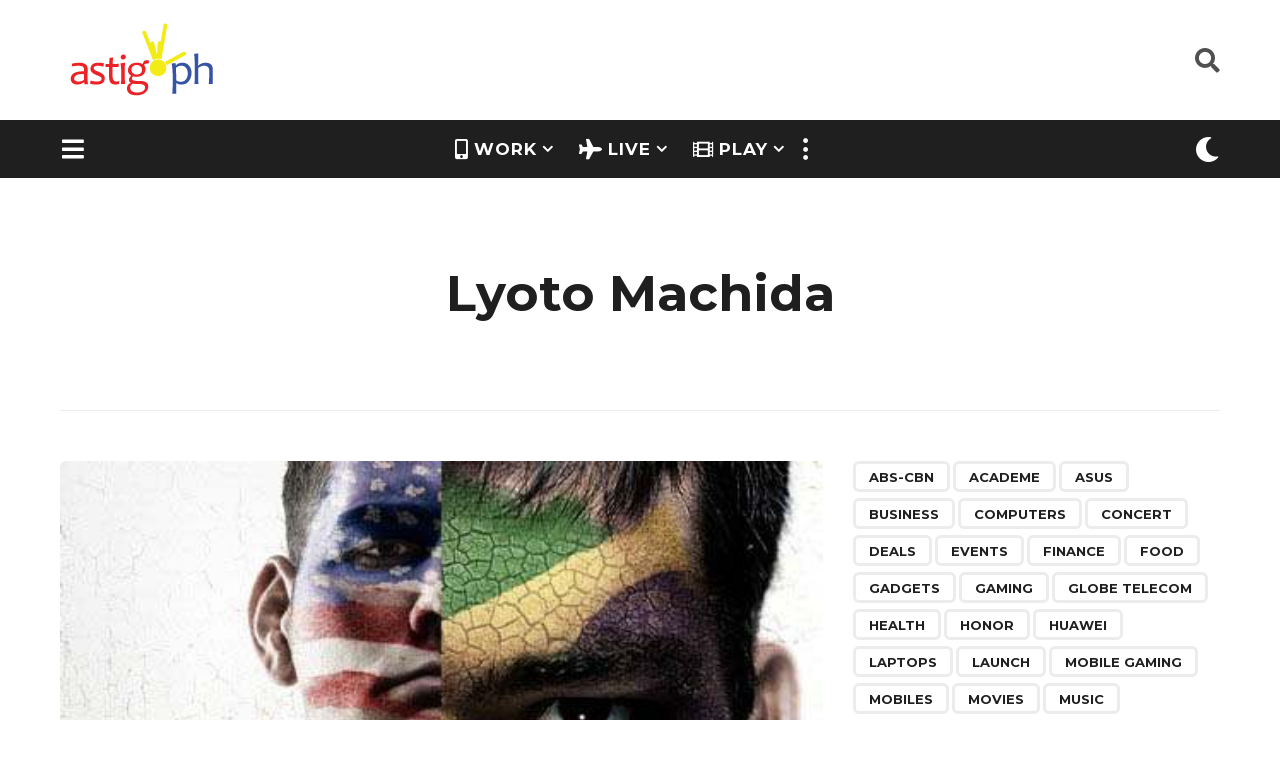

--- FILE ---
content_type: text/html; charset=UTF-8
request_url: https://astig.ph/tag/lyoto-machida/
body_size: 27349
content:
<!DOCTYPE HTML>
<html lang="en-US">
	<head><style>img.lazy{min-height:1px}</style><link rel="preload" href="https://astig.ph/wp-content/plugins/w3-total-cache/pub/js/lazyload.min.js" as="script">
		<meta charset="UTF-8">
		<meta name="viewport" content="width=device-width, initial-scale=1.0, maximum-scale=1.0, user-scalable=no">
				<title>Lyoto Machida &#8211; ASTIG: Philippine News &amp; Reviews</title>
<meta name='robots' content='max-image-preview:large' />
<!-- Jetpack Site Verification Tags -->
<meta name="google-site-verification" content="EfJMud2xp-3URXIfolkNmxMB1M1Z_Bh_v0uNkO5MVi4" />
	<link rel='dns-prefetch' href='//www.googletagmanager.com' />
<link rel='dns-prefetch' href='//stats.wp.com' />
<link rel='dns-prefetch' href='//fonts.googleapis.com' />
<link rel='dns-prefetch' href='//jetpack.wordpress.com' />
<link rel='dns-prefetch' href='//s0.wp.com' />
<link rel='dns-prefetch' href='//public-api.wordpress.com' />
<link rel='dns-prefetch' href='//0.gravatar.com' />
<link rel='dns-prefetch' href='//1.gravatar.com' />
<link rel='dns-prefetch' href='//2.gravatar.com' />
<link rel='dns-prefetch' href='//widgets.wp.com' />
<link rel='dns-prefetch' href='//pagead2.googlesyndication.com' />
<link rel="alternate" type="application/rss+xml" title="ASTIG: Philippine News &amp; Reviews &raquo; Feed" href="https://astig.ph/feed/" />
<link rel="alternate" type="application/rss+xml" title="ASTIG: Philippine News &amp; Reviews &raquo; Comments Feed" href="https://astig.ph/comments/feed/" />
<link rel="alternate" type="application/rss+xml" title="ASTIG: Philippine News &amp; Reviews &raquo; Lyoto Machida Tag Feed" href="https://astig.ph/tag/lyoto-machida/feed/" />

<link rel='stylesheet' id='all-css-22c39387388cc643221714766400493e' href='https://astig.ph/_jb_static/??-eJyNkU1uAjEMhW/TFRmDRmrFAnGW/JjU4CTTOBHM7cm0FA0DC1aJ7e892wmcB0XRcnUoYEXAkRQwnOxJMZms8whSRsYuUOwasIK54igQ0JFGxoCxPAQD6xGzYvTaju/JW20eP4hsimViBq6eosBPpTajdoJRUGXkpB06uHv72nCD2c9Wku5vF1OJ3ZNz+W5dBUxKwaTLNNx/r9v5cp6F6tDSAtSq6n4NKcXf1FsO0y88P/kC1lLI37CG7MNu89Wv+23frz8/rNltrnujsX0=' type='text/css' media='all' />
<style id='boombox-primary-style-inline-css'>

		/* -- Mobile Header -- */
		.bb-header.header-mobile .header-row {
			background-color: #ffffff;
			color: #1f1f1f;
		}
		/* If you need to specify different color for bottom/top header, use this code */
		.bb-header.header-mobile.g-style .header-c {
			color: #1f1f1f;
		}
		/* Mobile header breakpoint */
		@media (min-width: 992px) {
			.bb-show-desktop-header {
			  display: block;
			}
			.bb-show-mobile-header {
			  display: none;
			}
		}
	
		/* --site title color */
		.branding h1 {
		  color: #1f1f1f;
		}
	
		/* -top */
		.bb-header.header-desktop .top-header {
		  background-color: #ffffff;
		}
	
		.bb-header.header-desktop .top-header .bb-header-icon:hover,
		.bb-header.header-desktop .top-header  .bb-header-icon.active,
		.bb-header.header-desktop .top-header .main-navigation > ul > li:hover,
		.bb-header.header-desktop .top-header .main-navigation > ul > li.current-menu-item > a {
		  color: #3853a3;
		}
	
		/* --top pattern */
		.bb-header.header-desktop .top-header svg {
		  fill: #ffffff;
		}
	
		/* --top text color */
		.bb-header.header-desktop .top-header {
		  color: #505050;
		}
	
		.bb-header.header-desktop .top-header .create-post {
		  background-color: #3853a3;
		}
	
		/* --top button color */
		.bb-header.header-desktop .top-header .create-post {
		  color: #ffffff;
		}
		
		/* --top Typography */
		.bb-header.header-desktop .top-header .main-navigation {
			font-family: inherit;
			font-size: inherit;
			font-style : inherit;
			font-weight: inherit;
			letter-spacing: inherit;
			text-transform: inherit;
		}
		
		.bb-header.header-desktop .top-header .main-navigation .sub-menu {
			font-family: inherit;
			font-size: 14px;
			font-style : inherit;
			font-weight: 500;
			letter-spacing: inherit;
			text-transform: inherit;
		}
	
		.bb-header.header-desktop .bottom-header .bb-header-icon:hover,
		.bb-header.header-desktop .bottom-header .bb-header-icon.active,
		.bb-header.header-desktop .bottom-header .main-navigation > ul > li:hover,
		.bb-header.header-desktop .bottom-header .main-navigation > ul > li.current-menu-item > a,
		.bb-header.header-desktop .bottom-header .main-navigation > ul > li.current-menu-item > .dropdown-toggle {
		  color: #f5eb11;
		}
	
		/* -bottom */
		.bb-header.header-desktop .bottom-header {
		  background-color: #1f1f1f;
		}
	
		.bb-header.header-desktop .bottom-header svg {
		  fill: #1f1f1f;
		}
	
		/* --bottom text color */
		.bb-header.header-desktop .bottom-header {
		  color: #ffffff;
		}
	
		.bb-header.header-desktop .bottom-header .main-navigation ul li:before,
		.bb-header.header-desktop .bottom-header .account-box .user:after,
		.bb-header.header-desktop .bottom-header .create-post:before,
		.bb-header.header-desktop .bottom-header .menu-button:after {
		  border-color: #ffffff;
		}
	
		.bb-header.header-desktop .bottom-header .create-post {
		  background-color: #3853a3;
		}
	
		/* --bottom button color */
		.bb-header.header-desktop .create-post {
		  color: #ffffff;
		}
		
		/* --bottom Typography */
		.bb-header.header-desktop .bottom-header .main-navigation {
			font-family: inherit;
			font-size: inherit;
			font-style : inherit;
			font-weight: inherit;
			letter-spacing: inherit;
			text-transform: inherit;
		}
		
		.bb-header.header-desktop .bottom-header .main-navigation .sub-menu {
			font-family: inherit;
			font-size: 14px;
			font-style : inherit;
			font-weight: 500;
			letter-spacing: inherit;
			text-transform: inherit;
		}

		/* -- Logo Margin for Desktop */
		.bb-header.header-desktop .branding {
			margin-top: 15px;
			margin-bottom: 15px;
		}
		/* -- Logo Margin for Mobile */
		.bb-header.header-mobile .branding {
			margin-top: 0px;
			margin-bottom: 0px;
		}
		

		/* Custom Footer Styles */
	
		/* -top */
		.footer {
		  background-color: #1f1f1f;
		}
	
		.footer .footer-top svg {
		  fill: #1f1f1f;
		}
	
		.footer .footer-bottom svg {
		  fill: #282828;
		}
	
		/* -primary color */
		/* --primary bg */
		#footer .cat-item.current-cat a,
		#footer .widget_mc4wp_form_widget:before,#footer .widget_create_post:before,
		#footer .cat-item a:hover,
		#footer button[type="submit"],
		#footer input[type="submit"],
		#footer .bb-btn, #footer .bnt.primary {
		  background-color: #3853a3;
		}
	
		/* --primary text */
		#footer .widget_mc4wp_form_widget:before,#footer .widget_create_post:before,
		#footer button[type="submit"],
		#footer input[type="submit"],
		#footer .bb-btn, #footer .bb-bnt-primary {
		  color: #000000;
		}
	
		/* --primary hover */
		#footer a:hover {
		  color: #3853a3;
		}
	
		#footer .widget_categories ul li a:hover,
		#footer .widget_archive ul li a:hover,
		#footer .widget_pages ul li a:hover,
		#footer .widget_meta ul li a:hover,
		#footer .widget_nav_menu ul li a:hover {
		  background-color: #3853a3;
		  color: #000000;
		}
	
		#footer .slick-dots li.slick-active button:before,
		#footer .widget_tag_cloud a:hover {
		  border-color:#3853a3;
		}
	
		/* -heading color */
		#footer .bb-featured-strip .item .title,
		#footer .slick-dots li button:before,
		#footer h1,#footer h2,#footer h3,#footer h4, #footer h5,#footer h6,
		#footer .widget-title {
		  color: #ffffff;
		}
	
		/* -text color */
		#footer,
		#footer .widget_recent_comments .recentcomments .comment-author-link,
		#footer .widget_recent_comments .recentcomments a,
		#footer .byline, #footer .posted-on,
		#footer .widget_nav_menu ul li,
		#footer .widget_categories ul li,
		#footer .widget_archive ul li,
		#footer .widget_pages ul li,
		#footer .widget_meta ul li {
		  color: #ffffff;
		}
		#footer .widget_tag_cloud  a, #footer select, #footer textarea, #footer input[type="tel"], #footer input[type="text"], #footer input[type="number"], #footer input[type="date"], #footer input[type="time"], #footer input[type="url"], #footer input[type="email"], #footer input[type="search"],#footer input[type="password"],
		#footer .widget_mc4wp_form_widget:after, #footer .widget_create_post:after {
			border-color: #ffffff;
		}
	
		#footer .widget_categories ul li a,
		#footer .widget_archive ul li a,
		#footer .widget_pages ul li a,
		#footer .widget_meta ul li a,
		#footer .widget_nav_menu ul li a,
		#footer .widget_tag_cloud a {
		  color: #ffffff;
		}
	
		/* -bottom */
		/* --text  color */
		#footer .footer-bottom {
		  background-color: #282828;
		  color: #ffffff;
		}
	
		/* --text  hover */
		#footer .footer-bottom a:hover {
		  color: #f5eb11;
		}
/* - Page header - */
				/* Back To Top Button */			
				#go-top{
					display: none !important;
				}

	/* -body bg color */
	body,.bb-post-gallery-content .bb-gl-header,
	.bb-cards-view .bb-post-single.style5 .site-main, .bb-cards-view .bb-post-single.style6 .container-inner  {
	    background-color: #ffffff;
	}
	form#mycred-transfer-form-transfer {
		background-color: #ffffff !important;
	}
	
	.branding .site-title {
		font-family: Montserrat,sans-serif;
		font-weight:400;
		font-style:normal;
	}

	#background-image {
		background-size:cover;
	}

	/* -Font sizes */
	.widget-title {
		font-size: 23px;
	}
	body {
	    font-size: 19px;
	}
	@media screen and (min-width: 992px) {
		html {
			font-size: 19px;
		}
		.bb-post-single .s-post-title {
	    	font-size: 47px;
		}
	}

	/* -content bg color */
	.page-wrapper,
	#main,
	.bb-cards-view .bb-card-item,
	.bb-cards-view .widget_mc4wp_form_widget:after,
	.bb-cards-view .widget_create_post:after,
	.light-modal .modal-body,.light-modal,
	.bb-toggle .bb-header-dropdown.toggle-content,
	.bb-header.header-desktop .main-navigation .sub-menu,
	.bb-post-share-box .post-share-count,
	.bb-post-rating a,.comment-respond input[type=text], .comment-respond textarea, .comment-respond #commentform textarea#comment,
	.bb-fixed-pagination .page,.bb-fixed-pagination .pg-content,
	.bb-floating-navbar .floating-navbar-inner,
	.bb-featured-strip .bb-arrow-next, .bb-featured-strip .bb-arrow-prev,
	.bb-mobile-navigation,
	.mejs-container,.bb-post-gallery-content,
	.bb-dropdown .dropdown-toggle, .bb-dropdown .dropdown-content,
	.bb-stretched-view .bb-post-single.style5 .site-main, .bb-stretched-view .bb-post-single.style6 .container-inner,
	.bb-boxed-view .bb-post-single.style5 .site-main, .bb-boxed-view .bb-post-single.style6 .container-inner,
	.bb-advertisement.bb-sticky-bottom-area .bb-sticky-btm-el {
	  background-color: #ffffff;
	  border-color: #ffffff;
	}
	/* Temp Color: will be option in future */
	.bb-header.header-mobile.g-style .header-c {
		background: #ffffff;
	}
	.bb-header-navigation .main-navigation .sub-menu:before,
	.bb-toggle .toggle-content.bb-header-dropdown:before {
	    border-color: transparent transparent #ffffff;
	}
	select, .bb-form-block input, .bb-form-block select, .bb-form-block textarea,
	.bb-author-vcard .author {
		background-color: #ffffff;
	}
	.bb-tabs .tabs-menu .count {
	  color: #ffffff;
	}

	/* -page width */
	.page-wrapper {
	  width: 100%;
	}

	/* -primary color */
	/* --primary color for bg */
	.mark, mark,.box_list,
	.bb-tooltip:before,
	.bb-text-highlight.primary-color,
	#comments .nav-links a,
	.light-modal .modal-close,
	.quiz_row:hover,
	.progress-bar-success,
	.onoffswitch,.onoffswitch2,
	.widget_nav_menu ul li a:hover,
	.widget_categories ul li a:hover,
	.widget_archive ul li a:hover,
	.widget_pages ul li a:hover,
	.widget_meta ul li a:hover,
	.widget_mc4wp_form_widget:before,.widget_create_post:before,
	.widget_calendar table th a,
	.widget_calendar table td a,
	.go-top, .bb-affiliate-content .item-url,
	.bb-mobile-navigation .close,
	.bb-wp-pagination .page-numbers.next, .bb-wp-pagination .page-numbers.prev,
	.navigation.pagination .page-numbers.next, .navigation.pagination .page-numbers.prev,
	.bb-next-prev-pagination .page-link,
	.bb-next-pagination .page-link,
	.bb-post-share-box .post-share-count,
	.cat-item.current-cat a,
	.cat-item a:hover,
	.bb-fixed-pagination .page:hover .pg-arrow,
	button[type="submit"],
	input[type="submit"],
	.bb-btn.bb-btn-primary,.bb-btn.bb-btn-primary:hover,
	blockquote:before,.bb-btn.bb-btn-primary-outline:hover,.bb-post-gallery-content .bb-gl-meta .bb-gl-arrow,
	hr.primary-color,
	.bb-bg-primary, .bb-bg-primary.bb-btn,
	.bb-sticky-btm .btn-close {
	  background-color: #3853a3;
	}
	.bb-tooltip:after,
	hr.bb-line-dashed.primary-color, hr.bb-line-dotted.primary-color {
		border-top-color:#3853a3;
	}

	/* --primary text */
	.mark, mark,
	.bb-tooltip:before,
	.bb-wp-pagination .page-numbers.next, .bb-wp-pagination .page-numbers.prev,
	.navigation.pagination .page-numbers.next, .navigation.pagination .page-numbers.prev,
	.bb-text-highlight.primary-color,
	#comments .nav-links a,
	.light-modal .modal-close,
	.sr-only,.box_list,
	.quiz_row:hover, .bb-affiliate-content .item-url,
	.onoffswitch,.onoffswitch2,
	.bb-next-prev-pagination .page-link,
	.bb-next-pagination .page-link,
	.widget_nav_menu ul li a:hover,
	.widget_categories ul li a:hover,
	.widget_archive ul li a:hover,
	.widget_pages ul li a:hover,
	.widget_meta ul li a:hover,
	.cat-item.current-cat a,
	.widget_mc4wp_form_widget:before,.widget_create_post:before,
	.go-top,
	.widget_calendar table th a,
	.widget_calendar table td a,
	.bb-mobile-navigation .close,
	.bb-post-share-box .post-share-count,
	.bb-fixed-pagination .page:hover .pg-arrow,
	button[type="submit"],
	input[type="submit"],
	.bb-btn.bb-btn-primary,.bb-btn.bb-btn-primary:hover,.bb-btn.bb-btn-primary-outline:hover,
	blockquote:before,.bb-post-gallery-content .bb-gl-meta .bb-gl-arrow,
	.bb-bg-primary,
	.bb-sticky-btm .btn-close {
	  color: #ffffff;
	}

	/* -primary color */
	/* --primary color for text */
	#cancel-comment-reply-link,
	.bb-affiliate-content .price:before,
	.bb-header-navigation .main-navigation > ul .sub-menu li:hover > a,
	.bb-header-navigation .main-navigation > ul .sub-menu li.current-menu-item a,
	.bb-header-navigation .more-navigation .section-navigation ul li:hover a,
	.bb-mobile-navigation .main-navigation li a:hover,.bb-mobile-navigation .main-navigation>ul>li .sub-menu li a:hover,
	.bb-mobile-navigation .main-navigation li.current-menu-item > a, .bb-mobile-navigation .main-navigation .sub-menu li.current-menu-item > a,
	.bb-mobile-navigation .main-navigation li.current-menu-item > .dropdown-toggle, .bb-mobile-navigation .main-navigation .sub-menu li.current-menu-item > .dropdown-toggle,
	.sticky .post-thumbnail:after,
	.entry-no-lg,
	.entry-title:hover a,
	.post-types .item:hover .bb-icon,
	.bb-text-dropcap.primary-color,
	.bb-btn-primary-outline,
	.bb-btn-link:hover,
	.bb-btn-link,#comments .bypostauthor > .comment-body .vcard .fn,
	.more-link:hover,
	.widget_bb-side-navigation .menu-item.menu-item-icon .bb-icon,
	.bb-price-block .current-price:before, .bb-price-block ins:before, .bb-price-block .amount:before, .product_list_widget ins .amount:before {
	  color: #3853a3;
	}

    .single.nsfw-post .bb-post-single .nsfw-post h3,
    .bb-post-nav .nsfw-post h3,
	.post-thumbnail .nsfw-post h3{
	    color: #3853a3 !important;
	}
	.post-types .item:hover,
	.more-load-button button:hover,
	.bb-btn-primary-outline,.bb-btn-primary:hover,
	.widget_tag_cloud .tagcloud a:hover {
	  border-color: #3853a3;
	}

	.bb-tabs .tabs-menu li.active:before  {
		background-color: #3853a3;
	}

	/* -link color */
	a,.bb-timing-block .timing-seconds {
	  color:#aaaa02
	}

	/* - base text color */
	body, html,
	.widget_recent_comments .recentcomments .comment-author-link,.widget_recent_comments .recentcomments a,
	.bb-header.header-desktop .main-navigation .sub-menu,
	.bb-header-dropdown.toggle-content,.comment-respond input[type=text], .comment-respond textarea,
	.featured-strip .slick-dots li button:before,
	.more-load-button button,.comment-vote .count,
	.bb-mobile-navigation .bb-header-search .search-submit,
	#comments .comment .comment-body .comment-content small .dropdown-toggle,
	.byline a,.byline .author-name,
	.bb-featured-strip .bb-arrow-next, .bb-featured-strip .bb-arrow-prev,
	.bb-price-block, .bb-price-block > .amount, .bb-price-block ins .amount,
	.bb-dropdown .dropdown-content a,
	.bb-author-vcard .auth-references a,
	.light-modal,
    .bb-author-vcard-mini .auth-url,
	.bb-post-gallery-content .bb-gl-meta .bb-gl-pagination b,
	 .bb-post-gallery-content.bb-mode-slide .bb-mode-switcher[data-mode=slide],
	 .bb-post-gallery-content.bb-mode-grid .bb-mode-switcher[data-mode=grid]{
	  color: #1f1f1f;
	}

	/* --heading text color */
	#comments .vcard .fn,
	.bb-fixed-pagination .page .pg-title,
	.more_items_x legend, .more_items legend, .more_items_glow,
	h1, h2, h3, h4, h5, h6 {
	  color: #1f1f1f;
	}
	.bb-tabs .tabs-menu li.active, .bb-tabs .tabs-menu li.active {
	  border-color: #1f1f1f;
	}
	.bb-tabs .tabs-menu .count {
	  background-color: #1f1f1f;
	}

	/* --secondary text color */
	s, strike, del,label,#comments .pingback .comment-body .comment-content, #comments .comment .comment-body .comment-content,
	#TB_ajaxWindowTitle,
	.bb-affiliate-content .price .old-price,
	.bb-header-navigation .more-navigation .sections-header,
	.bb-mobile-navigation .more-menu .more-menu-body .sections-header,
	.bb-post-share-box .bb-post-rating .count .text:after,
	.inline-popup .intro,.comment-vote a .bb-icon,
	.authentication .intro,.widget_recent_comments .recentcomments,
	.post-types .item .bb-icon,
	.bb-post-rating a,.post-thumbnail .thumbnail-caption,
	table thead th, table tfoot th, .bb-post-share-box .mobile-info,
	.widget_create_post .text,
	.widget_footer .text,
	.bb-author-vcard .author-info,.bb-author-vcard .auth-byline,
	.wp-caption .wp-caption-text, .wp-caption-dd,
	#comments .comments-title span,
	#comments .comment-notes,
	#comments .comment-metadata,
	.short-info .create-post .text,
	.bb-cat-links,
	.widget_bb-side-navigation .menu-item.menu-item-has-children .dropdown-toggle,
	.bb-post-meta .post-comments,.entry-sub-title,
	.bb-page-header .page-subtitle,
	.widget_bb-side-navigation .bb-widget-title,
	.bb-price-block .old-price,.bb-price-block del .amount,
	.widget_recent_comments .recentcomments,
	.bb-post-gallery-content .bb-gl-mode-switcher,
    .bb-author-vcard-mini .auth-byline, .bb-author-vcard-mini .auth-posted-on, .bb-author-vcard-mini .auth-title,
	.s-post-meta .post-comments,
	.bb-sec-label,
	.bb-breadcrumb.clr-style1, .bb-breadcrumb.clr-style1 a {
	  color: #a3a3a3;
	}

	::-webkit-input-placeholder {
	  color: #a3a3a3;
	}

	:-moz-placeholder {
	  color: #a3a3a3;
	}

	:-ms-input-placeholder {
	  color: #a3a3a3;
	}

	/* -font family */
	/* --base font family */
	body, html,
	#cancel-comment-reply-link,
	#comments .comments-title span {
	  font-family: Montserrat,sans-serif;
	}

	/* --Post heading font family */
	.entry-title {
	 font-family: Montserrat,sans-serif;
	}

	/* --secondary font family */
	.bb-wp-pagination,.navigation.pagination,
	.comments-area h3,[class*=" mashicon-"] .text, [class^=mashicon-] .text,
	.entry-no-lg,
	.bb-reaction-box .title, .bb-reaction-box .reaction-item .reaction-vote-btn,
	#comments .comments-title, #comments .comment-reply-title,
	.bb-page-header .bb-trending-navigation ul li a,
	.widget-title,
	.bb-badge .text,.post-number,
	.more_items_x legend, .more_items legend, .more_items_glow,
	section.error-404 .text,
	.inline-popup .title,
	.authentication .title,
	.bb-other-posts .title,
	.bb-post-share-box h2,
	.bb-page-header h1 {
	  font-family: Montserrat,sans-serif;
	}

	/* -border-color */
	.bb-page-header .container-bg, .bb-page-header.boxed.has-bg .container-bg,
	.bb-header-navigation .main-navigation .sub-menu,
	.bb-header-navigation .more-navigation .more-menu-header,
	.bb-header-navigation .more-navigation .more-menu-footer,
	.bb-mobile-navigation .more-menu .bb-badge-list,
	.bb-mobile-navigation .main-navigation,
	.bb-mobile-navigation .more-menu-body,
	.spinner-pulse,
	.bb-border-thumb,#comments .pingback, #comments .comment,
	.more-load-button button,
	.bb-post-rating .count .bb-icon,
	.quiz_row,.bb-post-collection .post-items .post-item .post-author-meta, .post-grid .page .post-author-meta, .post-list .post .post-author-meta, .post-list .page .post-author-meta,.post-list.standard .post footer,
	.post-list.standard .entry-sub-title,
	.more-load-button:before,
	.bb-mobile-navigation .bb-header-search form,
	#TB_window .shares,
	.wp-playlist,.boombox-comments .tabs-content,
	.post-types .item,
	.bb-page-header .bb-trending-navigation,
	.widget_mc4wp_form_widget:after,.widget_create_post:after,
	.bb-post-rating .inner,
	.bb-post-rating .point-btn,
	.widget_bb-side-navigation .menu-item.menu-item-has-children>a,
	.bb-author-vcard .author, #comments .comment-list, #comments .pingback .children .comment, #comments .comment .children .comment,
	.widget_social,
	.widget_subscribe,.bb-post-nav .pg-item,
	.bb-post-nav .page,.bb-tags a,.tagcloud a,
	.bb-next-prev-pagination,
	.widget_tag_cloud .tagcloud a,
	select, textarea, input[type="tel"], input[type="text"], input[type="number"], input[type="date"], input[type="time"], input[type="url"], input[type="email"], input[type="search"], input[type="password"],
	.bb-featured-menu:before,
	.select2-container--default .select2-selection--single, .select2-container--default .select2-search--dropdown .select2-search__field, .select2-dropdown,
	.bb-bordered-block:after,
	.bb-dropdown .dropdown-toggle, .bb-dropdown .dropdown-content, .bb-dropdown .dropdown-content li,.bb-post-gallery-content .bb-gl-mode-switcher,.bb-post-gallery-content .bb-gl-mode-switcher .bb-mode-switcher:first-child,
	.bb-tabs.tabs-horizontal .tabs-menu,.mixed-list .post-item-classic footer {
	  border-color: #ececec;
	}
	hr, .bb-brand-block .brand-content:before {
	  background-color: #ececec;
	}

	/* -secondary components bg color */
	.bb-fixed-pagination .page .pg-arrow,
	.captcha-container,.comment-respond form,
	.bb-post-share-box .post-meta,
	table tbody tr:nth-child(2n+1) th,
	table tbody tr:nth-child(2n+1) td,
	.bb-reaction-box .reaction-item .reaction-bar,
	.bb-reaction-box .reaction-item .reaction-vote-btn,
	.widget_bb-side-navigation .sub-menu .menu-item.menu-item-icon .bb-icon,
	#comments .pingback .comment-body .comment-reply-link, #comments .comment .comment-body .comment-reply-link,.bb-btn, button,
	.widget_sidebar_footer,
	.bb-form-block,
	.bb-author-vcard header,.bb-post-gallery-content .bb-gl-image-text,
	.bb-wp-pagination span.current, .bb-wp-pagination a.page-numbers:not(.next):not(.prev):hover,
	.navigation.pagination span.current, .navigation.pagination a.page-numbers:not(.next):not(.prev):hover,
	.bb-dropdown .dropdown-content li.active,
	.bb-post-gallery-content .bb-gl-image-text,
	.bb-media-placeholder:before,
	.bb-source-via .s-v-itm,
	.bb-tabs .tabs-content,.bb-reading-time {
		background-color: #f7f7f7;
	}

	/* -secondary components text color */
	.bb-fixed-pagination .page .pg-arrow,.bb-post-share-box .post-meta,.captcha-container input,.form-captcha .refresh-captcha,#comments .pingback .comment-body .comment-reply-link, #comments .comment .comment-body .comment-reply-link,.bb-reaction-box .reaction-item .reaction-vote-btn,.bb-reaction-box .reaction-item .reaction-bar,.bb-btn,.comment-respond form,
	.bb-wp-pagination span.current, .bb-wp-pagination a.page-numbers:not(.next):not(.prev):hover,
	.navigation.pagination span.current, .navigation.pagination a.page-numbers:not(.next):not(.prev):hover,
	.widget_bb-side-navigation .sub-menu .menu-item.menu-item-icon .bb-icon,
	.widget_sidebar_footer,
	.bb-author-vcard .header-info a,.bb-author-vcard .auth-name,
	.bb-dropdown .dropdown-content li.active,
	.bb-source-via .s-v-link,.bb-reading-time {
		color:#1f1f1f;
	}
	.captcha-container input {border-color:#1f1f1f}

	/* -border-radius */
	img,video,.comment-respond form,
	.captcha-container,
	.bb-media-placeholder,
	.bb-cards-view .bb-card-item,
	.post-thumbnail .video-wrapper,
	.post-thumbnail .view-full-post,
	.bb-post-share-box .post-meta,
	.hy_plyr canvas,.bb-featured-strip .item .media,
	.quiz_row,.box_list,
	.bb-border-thumb,
	.advertisement .massage,
	[class^="mashicon-"],
	#TB_window,
	#score_modal .shares a div, #TB_window .shares a div,
	.bb-mobile-navigation .close,
	.onoffswitch-label,
	.light-modal .modal-close,
	.onoffswitch2-label,
	.post-types .item,
	.onoffswitch,.onoffswitch2,
	.bb-page-header .bb-trending-navigation ul li.active a,
	.widget_mc4wp_form_widget:after,.widget_create_post:after,
	.bb-author-vcard .author,
	.widget_sidebar_footer,
	.short-info,
	.inline-popup,
	.bb-reaction-box .reaction-item .reaction-bar,
	.bb-reaction-box .reaction-item .reaction-vote-btn,
	.bb-post-share-box .post-share-count,
	.post-thumbnail,
	.share-button,
	.bb-post-rating .inner,
	.bb-page-header.boxed.has-bg .container-bg,
	.widget_subscribe,
	.widget_social,
	.sub-menu,
	.fancybox-skin,
	.widget_tag_cloud .tagcloud a,
	.bb-tags a,.tagcloud a, .bb-header-dropdown.toggle-content,
	.authentication .button, #respond .button, .wp-social-login-provider-list .button,
	.bb-bordered-block:after,
	.wpml-ls-legacy-dropdown, .wpml-ls-legacy-dropdown a.wpml-ls-item-toggle, .wpml-ls-legacy-dropdown-click, .wpml-ls-legacy-dropdown-click a.wpml-ls-item-toggle,
	.wpml-ls-legacy-dropdown .wpml-ls-sub-menu, .wpml-ls-legacy-dropdown-click .wpml-ls-sub-menu,
	.nsfw-post,
	.light-modal .modal-body,
	.bb-featured-area .featured-media, .bb-featured-area .featured-item,
	.s-post-featured-media.boxed .featured-media-el,
	.bb-source-via .s-v-itm,
	.bb-tabs .tabs-content,
	.bb-sticky-btm .btn-close {
	  -webkit-border-radius: 6px;
	     -moz-border-radius: 6px;
	          border-radius: 6px;
	}
	.bb-featured-area .featured-header {
      border-bottom-left-radius: 6px;
      border-bottom-right-radius: 6px;
    }

	/* --border-radius for inputs, buttons */
	.form-captcha img,.go-top,
	.bb-next-prev-pagination .page-link,
	.bb-next-pagination .page-link,
	.bb-wp-pagination a,.bb-wp-pagination span,
	.navigation.pagination a,.navigation.pagination span,
	.bb-affiliate-content .affiliate-link,
	.bb-btn, input, select, .select2-container--default .select2-selection--single, textarea, button, .bb-btn, #comments  li .comment-body .comment-reply-link, .bb-header.header-desktop  .create-post,
	.bb-affiliate-content .item-url,
	.bb-btn, input, select, textarea, button, .bb-btn, #comments  li .comment-body .comment-reply-link {
	  -webkit-border-radius: 24px;
	  -moz-border-radius: 24px;
	  border-radius: 24px;
	}

	/* --border-radius social icons */
	.social.circle ul li a {
	    -webkit-border-radius: 24px;
	    -moz-border-radius: 24px;
	    border-radius: 24px;
	}
	
	/* --Featured Menu options */
	.bb-featured-menu a {
	    background-color: transparent;
	    color: #000000;
	    
	    -webkit-border-radius: 18px;
	  -moz-border-radius: 18px;
	  border-radius: 18px;
	}


		/* Custom Header Styles */
	
		/* -badge bg color */
		.reaction-item .reaction-bar .reaction-stat,
		.bb-badge .circle {
		  background-color: #f5eb11;
		}
	
		.reaction-item .reaction-vote-btn:not(.disabled):hover,
		.reaction-item.voted .reaction-vote-btn {
			background-color: #f5eb11 !important;
		}
	
		/* -badge text color */
		.reaction-item .reaction-vote-btn:not(.disabled):hover,
		.reaction-item.voted .reaction-vote-btn,
		.bb-badge .text {
		  color: #1f1f1f;
		}
	
		/* -category/tag bg color */
		.bb-badge.category .circle,
		.bb-badge.post_tag .circle {
		  background-color:  #3853a3;
		}
	
		/* -category/tag text color */
		.bb-badge.category .text,
		.bb-badge.post_tag .text {
		  color:  #1f1f1f;
		}
	
		/* -category/tag icon color */
		.bb-badge.category .circle i,
		.bb-badge.post_tag .circle i {
		  color:  #ffffff;
		}
	
		/* --Trending */
		.bb-badge.trending .circle,
		.bb-page-header .bb-trending-navigation ul li.active a,
		.post-number {
		  background-color: #eb2326;
		}
	
		.widget-title .bb-icon,
		.bb-trending-navigation ul li a .bb-icon, .trending-post .bb-post-single .s-post-views {
		  color: #eb2326;
		}
	
		.bb-badge.trending .circle i,
		.bb-page-header .bb-trending-navigation ul li.active a,
		.bb-page-header .bb-trending-navigation ul li.active a .bb-icon,
		.post-number {
		  color: #ffffff;
		}
	
		.bb-badge.trending .text {
			color: #1f1f1f;
		}
	
		.bb-badge.category-14 .circle { background-color: #3853a3; }.bb-badge.category-2 .circle { background-color: #3853a3; }.bb-badge.category-9652 .circle { background-color: #3853a3; }.bb-badge.post_tag-9653 .circle { background-color: #eb2326; }.bb-badge.post_tag-52 .circle { background-color: #3853a3; }.bb-badge.post_tag-58 .circle { background-color: #3853a3; }.bb-badge.post_tag-743 .circle { background-color: #3853a3; }.bb-badge.post_tag-10769 .circle { background-color: #3853a3; }.bb-badge.post_tag-10770 .circle { background-color: #3853a3; }.bb-badge.post_tag-10776 .circle { background-color: #3853a3; }.bb-badge.post_tag-10777 .circle { background-color: #3853a3; }.bb-badge.post_tag-10779 .circle { background-color: #3853a3; }.bb-badge.post_tag-10781 .circle { background-color: #3853a3; }.bb-badge.post_tag-10782 .circle { background-color: #3853a3; }.bb-badge.post_tag-10783 .circle { background-color: #3853a3; }.bb-badge.post_tag-10784 .circle { background-color: #3853a3; }.bb-badge.post_tag-10786 .circle { background-color: #3853a3; }.bb-badge.post_tag-10787 .circle { background-color: #3853a3; }.bb-badge.post_tag-10788 .circle { background-color: #3853a3; }.bb-badge.post_tag-10789 .circle { background-color: #3853a3; }.bb-badge.post_tag-10794 .circle { background-color: #3853a3; }.bb-badge.post_tag-10795 .circle { background-color: #3853a3; }.bb-badge.post_tag-10796 .circle { background-color: #3853a3; }.bb-badge.post_tag-10797 .circle { background-color: #3853a3; }.bb-badge.post_tag-10798 .circle { background-color: #3853a3; }.bb-badge.post_tag-10799 .circle { background-color: #3853a3; }.bb-badge.post_tag-10800 .circle { background-color: #3853a3; }.bb-badge.reaction-10809 .circle { background-color: #f5eb11; }.bb-badge.reaction-10822 .circle { background-color: #f5eb11; }.bb-badge.reaction-10824 .circle { background-color: #f5eb11; }.bb-badge.reaction-10826 .circle { background-color: #f5eb11; }.bb-badge.reaction-10828 .circle { background-color: #f5eb11; }.bb-badge.reaction-10829 .circle { background-color: #f5eb11; }.bb-badge.post_tag-10846 .circle { background-color: #3853a3; }.bb-badge.post_tag-10847 .circle { background-color: #3853a3; }.bb-badge.post_tag-10849 .circle { background-color: #3853a3; }.bb-badge.post_tag-10850 .circle { background-color: #3853a3; }.bb-badge.post_tag-10851 .circle { background-color: #3853a3; }.bb-badge.post_tag-10852 .circle { background-color: #3853a3; }.bb-badge.post_tag-10853 .circle { background-color: #3853a3; }.bb-badge.post_tag-10854 .circle { background-color: #3853a3; }.bb-badge.post_tag-10855 .circle { background-color: #3853a3; }.bb-badge.post_tag-10856 .circle { background-color: #3853a3; }.bb-badge.post_tag-10857 .circle { background-color: #3853a3; }.bb-badge.post_tag-10858 .circle { background-color: #3853a3; }.bb-badge.post_tag-10859 .circle { background-color: #3853a3; }.bb-badge.post_tag-10860 .circle { background-color: #3853a3; }.bb-badge.post_tag-10861 .circle { background-color: #3853a3; }.bb-badge.post_tag-10862 .circle { background-color: #3853a3; }.bb-badge.post_tag-10866 .circle { background-color: #3853a3; }.bb-badge.post_tag-10867 .circle { background-color: #3853a3; }.bb-badge.post_tag-10875 .circle { background-color: #3853a3; }.bb-badge.post_tag-10876 .circle { background-color: #3853a3; }.bb-badge.post_tag-10877 .circle { background-color: #3853a3; }.bb-badge.post_tag-10881 .circle { background-color: #3853a3; }.bb-badge.post_tag-10882 .circle { background-color: #3853a3; }.bb-badge.post_tag-10883 .circle { background-color: #3853a3; }.bb-badge.post_tag-10898 .circle { background-color: #3853a3; }.bb-badge.post_tag-10899 .circle { background-color: #3853a3; }.bb-badge.post_tag-10900 .circle { background-color: #3853a3; }.bb-badge.post_tag-10901 .circle { background-color: #3853a3; }.bb-badge.post_tag-10902 .circle { background-color: #3853a3; }.bb-badge.post_tag-10906 .circle { background-color: #3853a3; }.bb-badge.post_tag-10907 .circle { background-color: #3853a3; }.bb-badge.post_tag-10908 .circle { background-color: #3853a3; }.bb-badge.post_tag-10917 .circle { background-color: #3853a3; }.bb-badge.post_tag-10918 .circle { background-color: #3853a3; }.bb-badge.post_tag-10919 .circle { background-color: #3853a3; }.bb-badge.post_tag-10920 .circle { background-color: #3853a3; }.bb-badge.post_tag-10928 .circle { background-color: #3853a3; }.bb-badge.post_tag-10929 .circle { background-color: #3853a3; }.bb-badge.post_tag-10930 .circle { background-color: #3853a3; }.bb-badge.post_tag-10931 .circle { background-color: #3853a3; }.bb-badge.post_tag-10932 .circle { background-color: #3853a3; }.bb-badge.post_tag-10938 .circle { background-color: #3853a3; }.bb-badge.post_tag-10955 .circle { background-color: #3853a3; }.bb-badge.post_tag-10957 .circle { background-color: #3853a3; }.bb-badge.post_tag-10958 .circle { background-color: #3853a3; }.bb-badge.post_tag-10985 .circle { background-color: #3853a3; }.bb-badge.post_tag-10986 .circle { background-color: #3853a3; }.bb-badge.post_tag-10987 .circle { background-color: #3853a3; }.bb-badge.post_tag-10996 .circle { background-color: #3853a3; }.bb-badge.post_tag-10997 .circle { background-color: #3853a3; }.bb-badge.post_tag-10998 .circle { background-color: #3853a3; }.bb-badge.post_tag-11009 .circle { background-color: #3853a3; }.bb-badge.post_tag-11010 .circle { background-color: #3853a3; }.bb-badge.post_tag-11024 .circle { background-color: #3853a3; }.bb-badge.post_tag-11025 .circle { background-color: #3853a3; }.bb-badge.post_tag-11026 .circle { background-color: #3853a3; }.bb-badge.post_tag-11027 .circle { background-color: #3853a3; }.bb-badge.post_tag-11031 .circle { background-color: #3853a3; }.bb-badge.post_tag-11032 .circle { background-color: #3853a3; }.bb-badge.post_tag-11046 .circle { background-color: #3853a3; }.bb-badge.post_tag-11047 .circle { background-color: #3853a3; }.bb-badge.post_tag-11048 .circle { background-color: #3853a3; }.bb-badge.post_tag-11049 .circle { background-color: #3853a3; }.bb-badge.post_tag-11051 .circle { background-color: #3853a3; }.bb-badge.post_tag-11052 .circle { background-color: #3853a3; }.bb-badge.post_tag-11053 .circle { background-color: #3853a3; }.bb-badge.post_tag-11054 .circle { background-color: #3853a3; }.bb-badge.post_tag-11056 .circle { background-color: #3853a3; }.bb-badge.post_tag-11067 .circle { background-color: #3853a3; }.bb-badge.post_tag-11069 .circle { background-color: #3853a3; }.bb-badge.post_tag-11078 .circle { background-color: #3853a3; }.bb-badge.post_tag-11079 .circle { background-color: #3853a3; }.bb-badge.post_tag-11080 .circle { background-color: #3853a3; }.bb-badge.post_tag-11082 .circle { background-color: #3853a3; }.bb-badge.post_tag-11083 .circle { background-color: #3853a3; }.bb-badge.post_tag-11084 .circle { background-color: #3853a3; }.bb-badge.post_tag-11094 .circle { background-color: #3853a3; }.bb-badge.post_tag-11095 .circle { background-color: #3853a3; }.bb-badge.post_tag-11097 .circle { background-color: #3853a3; }.bb-badge.post_tag-11105 .circle { background-color: #3853a3; }.bb-badge.post_tag-11106 .circle { background-color: #3853a3; }.bb-badge.post_tag-11107 .circle { background-color: #3853a3; }.bb-badge.post_tag-11109 .circle { background-color: #3853a3; }.bb-badge.post_tag-11110 .circle { background-color: #3853a3; }.bb-badge.post_tag-11111 .circle { background-color: #3853a3; }.bb-badge.post_tag-11112 .circle { background-color: #3853a3; }.bb-badge.post_tag-11113 .circle { background-color: #3853a3; }.bb-badge.post_tag-11114 .circle { background-color: #3853a3; }.bb-badge.post_tag-11115 .circle { background-color: #3853a3; }.bb-badge.post_tag-11116 .circle { background-color: #3853a3; }.bb-badge.post_tag-11117 .circle { background-color: #3853a3; }.bb-badge.post_tag-11118 .circle { background-color: #3853a3; }.bb-badge.post_tag-11119 .circle { background-color: #3853a3; }.bb-badge.post_tag-11120 .circle { background-color: #3853a3; }.bb-badge.post_tag-11121 .circle { background-color: #3853a3; }.bb-badge.post_tag-11122 .circle { background-color: #3853a3; }.bb-badge.post_tag-11124 .circle { background-color: #3853a3; }.bb-badge.post_tag-11125 .circle { background-color: #3853a3; }.bb-badge.post_tag-11126 .circle { background-color: #3853a3; }.bb-badge.post_tag-11127 .circle { background-color: #3853a3; }.bb-badge.post_tag-11139 .circle { background-color: #3853a3; }.bb-badge.post_tag-11142 .circle { background-color: #3853a3; }.bb-badge.post_tag-11143 .circle { background-color: #3853a3; }.bb-badge.post_tag-11147 .circle { background-color: #3853a3; }.bb-badge.post_tag-11148 .circle { background-color: #3853a3; }.bb-badge.post_tag-11149 .circle { background-color: #3853a3; }.bb-badge.post_tag-11150 .circle { background-color: #3853a3; }.bb-badge.post_tag-11159 .circle { background-color: #3853a3; }.bb-badge.post_tag-11160 .circle { background-color: #3853a3; }.bb-badge.post_tag-11161 .circle { background-color: #3853a3; }.bb-badge.post_tag-11162 .circle { background-color: #3853a3; }.bb-badge.post_tag-11163 .circle { background-color: #3853a3; }.bb-badge.post_tag-11164 .circle { background-color: #3853a3; }.bb-badge.post_tag-11165 .circle { background-color: #3853a3; }.bb-badge.post_tag-11166 .circle { background-color: #3853a3; }.bb-badge.post_tag-11167 .circle { background-color: #3853a3; }.bb-badge.post_tag-11168 .circle { background-color: #3853a3; }.bb-badge.post_tag-11169 .circle { background-color: #3853a3; }.bb-badge.post_tag-11174 .circle { background-color: #3853a3; }.bb-badge.post_tag-11175 .circle { background-color: #3853a3; }.bb-badge.post_tag-11176 .circle { background-color: #3853a3; }.bb-badge.post_tag-11178 .circle { background-color: #3853a3; }.bb-badge.post_tag-11205 .circle { background-color: #3853a3; }.bb-badge.post_tag-11213 .circle { background-color: #3853a3; }.bb-badge.post_tag-11216 .circle { background-color: #3853a3; }.bb-badge.post_tag-11217 .circle { background-color: #3853a3; }.bb-badge.post_tag-11218 .circle { background-color: #3853a3; }.bb-badge.post_tag-11219 .circle { background-color: #3853a3; }.bb-badge.post_tag-11231 .circle { background-color: #3853a3; }.bb-badge.post_tag-11232 .circle { background-color: #3853a3; }.bb-badge.post_tag-11233 .circle { background-color: #3853a3; }.bb-badge.post_tag-11236 .circle { background-color: #3853a3; }.bb-badge.post_tag-11237 .circle { background-color: #3853a3; }.bb-badge.post_tag-11238 .circle { background-color: #3853a3; }.bb-badge.post_tag-11239 .circle { background-color: #3853a3; }.bb-badge.post_tag-11240 .circle { background-color: #3853a3; }.bb-badge.post_tag-11261 .circle { background-color: #3853a3; }.bb-badge.post_tag-11262 .circle { background-color: #3853a3; }.bb-badge.post_tag-11264 .circle { background-color: #3853a3; }.bb-badge.post_tag-11265 .circle { background-color: #3853a3; }.bb-badge.post_tag-11266 .circle { background-color: #3853a3; }.bb-badge.post_tag-11267 .circle { background-color: #3853a3; }.bb-badge.post_tag-11268 .circle { background-color: #3853a3; }.bb-badge.post_tag-11271 .circle { background-color: #3853a3; }.bb-badge.post_tag-11272 .circle { background-color: #3853a3; }.bb-badge.post_tag-11273 .circle { background-color: #3853a3; }.bb-badge.post_tag-11274 .circle { background-color: #3853a3; }.bb-badge.post_tag-11275 .circle { background-color: #3853a3; }.bb-badge.post_tag-11276 .circle { background-color: #3853a3; }.bb-badge.post_tag-11277 .circle { background-color: #3853a3; }.bb-badge.post_tag-11278 .circle { background-color: #3853a3; }.bb-badge.post_tag-11286 .circle { background-color: #3853a3; }.bb-badge.post_tag-11288 .circle { background-color: #3853a3; }.bb-badge.post_tag-11290 .circle { background-color: #3853a3; }.bb-badge.post_tag-11291 .circle { background-color: #3853a3; }.bb-badge.post_tag-11292 .circle { background-color: #3853a3; }.bb-badge.post_tag-11293 .circle { background-color: #3853a3; }.bb-badge.post_tag-11294 .circle { background-color: #3853a3; }.bb-badge.post_tag-11298 .circle { background-color: #3853a3; }.bb-badge.post_tag-11303 .circle { background-color: #3853a3; }.bb-badge.post_tag-11312 .circle { background-color: #3853a3; }.bb-badge.post_tag-11313 .circle { background-color: #3853a3; }.bb-badge.post_tag-11314 .circle { background-color: #3853a3; }.bb-badge.post_tag-11316 .circle { background-color: #3853a3; }.bb-badge.post_tag-11318 .circle { background-color: #3853a3; }.bb-badge.post_tag-11319 .circle { background-color: #3853a3; }.bb-badge.post_tag-11321 .circle { background-color: #3853a3; }.bb-badge.post_tag-11322 .circle { background-color: #3853a3; }.bb-badge.post_tag-11323 .circle { background-color: #3853a3; }.bb-badge.post_tag-11324 .circle { background-color: #3853a3; }.bb-badge.post_tag-11325 .circle { background-color: #3853a3; }.bb-badge.post_tag-11326 .circle { background-color: #3853a3; }.bb-badge.post_tag-11327 .circle { background-color: #3853a3; }.bb-badge.post_tag-11328 .circle { background-color: #3853a3; }.bb-badge.post_tag-11329 .circle { background-color: #3853a3; }.bb-badge.post_tag-11330 .circle { background-color: #3853a3; }.bb-badge.post_tag-11331 .circle { background-color: #3853a3; }.bb-badge.post_tag-11337 .circle { background-color: #3853a3; }.bb-badge.post_tag-11338 .circle { background-color: #3853a3; }.bb-badge.post_tag-11339 .circle { background-color: #3853a3; }.bb-badge.post_tag-11340 .circle { background-color: #3853a3; }.bb-badge.post_tag-11342 .circle { background-color: #3853a3; }.bb-badge.post_tag-11343 .circle { background-color: #3853a3; }.bb-badge.post_tag-11349 .circle { background-color: #3853a3; }.bb-badge.post_tag-11350 .circle { background-color: #3853a3; }.bb-badge.post_tag-11351 .circle { background-color: #3853a3; }.bb-badge.post_tag-11352 .circle { background-color: #3853a3; }.bb-badge.post_tag-11353 .circle { background-color: #3853a3; }.bb-badge.post_tag-11354 .circle { background-color: #3853a3; }.bb-badge.post_tag-11355 .circle { background-color: #3853a3; }.bb-badge.post_tag-11356 .circle { background-color: #3853a3; }.bb-badge.post_tag-11357 .circle { background-color: #3853a3; }.bb-badge.post_tag-11358 .circle { background-color: #3853a3; }.bb-badge.post_tag-11369 .circle { background-color: #3853a3; }.bb-badge.post_tag-11370 .circle { background-color: #3853a3; }.bb-badge.post_tag-11371 .circle { background-color: #3853a3; }.bb-badge.post_tag-11373 .circle { background-color: #3853a3; }.bb-badge.post_tag-11374 .circle { background-color: #3853a3; }.bb-badge.post_tag-11375 .circle { background-color: #3853a3; }.bb-badge.post_tag-11376 .circle { background-color: #3853a3; }.bb-badge.post_tag-11377 .circle { background-color: #3853a3; }.bb-badge.post_tag-11378 .circle { background-color: #3853a3; }.bb-badge.post_tag-11379 .circle { background-color: #3853a3; }.bb-badge.post_tag-11381 .circle { background-color: #3853a3; }.bb-badge.post_tag-11382 .circle { background-color: #3853a3; }.bb-badge.post_tag-11390 .circle { background-color: #3853a3; }.bb-badge.post_tag-11391 .circle { background-color: #3853a3; }.bb-badge.post_tag-11392 .circle { background-color: #3853a3; }.bb-badge.post_tag-11393 .circle { background-color: #3853a3; }.bb-badge.post_tag-11394 .circle { background-color: #3853a3; }.bb-badge.post_tag-11395 .circle { background-color: #3853a3; }.bb-badge.post_tag-11403 .circle { background-color: #3853a3; }.bb-badge.post_tag-11407 .circle { background-color: #3853a3; }.bb-badge.post_tag-11408 .circle { background-color: #3853a3; }.bb-badge.post_tag-11409 .circle { background-color: #3853a3; }.bb-badge.post_tag-11410 .circle { background-color: #3853a3; }.bb-badge.post_tag-11416 .circle { background-color: #3853a3; }.bb-badge.post_tag-11427 .circle { background-color: #3853a3; }.bb-badge.post_tag-11428 .circle { background-color: #3853a3; }.bb-badge.post_tag-11430 .circle { background-color: #3853a3; }.bb-badge.post_tag-11431 .circle { background-color: #3853a3; }.bb-badge.post_tag-11432 .circle { background-color: #3853a3; }.bb-badge.post_tag-11433 .circle { background-color: #3853a3; }.bb-badge.post_tag-11458 .circle { background-color: #3853a3; }.bb-badge.post_tag-11459 .circle { background-color: #3853a3; }.bb-badge.post_tag-11463 .circle { background-color: #3853a3; }.bb-badge.post_tag-11464 .circle { background-color: #3853a3; }.bb-badge.post_tag-11465 .circle { background-color: #3853a3; }.bb-badge.post_tag-11466 .circle { background-color: #3853a3; }.bb-badge.post_tag-11467 .circle { background-color: #3853a3; }.bb-badge.post_tag-11486 .circle { background-color: #3853a3; }.bb-badge.post_tag-11487 .circle { background-color: #3853a3; }.bb-badge.post_tag-11488 .circle { background-color: #3853a3; }.bb-badge.post_tag-11489 .circle { background-color: #3853a3; }.bb-badge.post_tag-11492 .circle { background-color: #3853a3; }.bb-badge.post_tag-11493 .circle { background-color: #3853a3; }.bb-badge.post_tag-11509 .circle { background-color: #3853a3; }.bb-badge.post_tag-11510 .circle { background-color: #3853a3; }.bb-badge.post_tag-11517 .circle { background-color: #3853a3; }.bb-badge.post_tag-11518 .circle { background-color: #3853a3; }.bb-badge.post_tag-11519 .circle { background-color: #3853a3; }.bb-badge.post_tag-11527 .circle { background-color: #3853a3; }.bb-badge.post_tag-11528 .circle { background-color: #3853a3; }.bb-badge.post_tag-11529 .circle { background-color: #3853a3; }.bb-badge.post_tag-11537 .circle { background-color: #3853a3; }.bb-badge.post_tag-11555 .circle { background-color: #3853a3; }.bb-badge.post_tag-11556 .circle { background-color: #3853a3; }.bb-badge.post_tag-11557 .circle { background-color: #3853a3; }.bb-badge.post_tag-11558 .circle { background-color: #3853a3; }.bb-badge.post_tag-11559 .circle { background-color: #3853a3; }.bb-badge.post_tag-11560 .circle { background-color: #3853a3; }.bb-badge.post_tag-11561 .circle { background-color: #3853a3; }.bb-badge.post_tag-11562 .circle { background-color: #3853a3; }.bb-badge.post_tag-11563 .circle { background-color: #3853a3; }.bb-badge.post_tag-11564 .circle { background-color: #3853a3; }.bb-badge.post_tag-11565 .circle { background-color: #3853a3; }.bb-badge.post_tag-11566 .circle { background-color: #3853a3; }.bb-badge.post_tag-11570 .circle { background-color: #3853a3; }.bb-badge.post_tag-11571 .circle { background-color: #3853a3; }.bb-badge.post_tag-11572 .circle { background-color: #3853a3; }.bb-badge.post_tag-11573 .circle { background-color: #3853a3; }.bb-badge.post_tag-11574 .circle { background-color: #3853a3; }.bb-badge.post_tag-11575 .circle { background-color: #3853a3; }.bb-badge.post_tag-11576 .circle { background-color: #3853a3; }.bb-badge.post_tag-11577 .circle { background-color: #3853a3; }.bb-badge.post_tag-11578 .circle { background-color: #3853a3; }.bb-badge.post_tag-11579 .circle { background-color: #3853a3; }.bb-badge.post_tag-11580 .circle { background-color: #3853a3; }.bb-badge.post_tag-11581 .circle { background-color: #3853a3; }.bb-badge.post_tag-11582 .circle { background-color: #3853a3; }.bb-badge.post_tag-11583 .circle { background-color: #3853a3; }.bb-badge.post_tag-11584 .circle { background-color: #3853a3; }.bb-badge.post_tag-11585 .circle { background-color: #3853a3; }.bb-badge.post_tag-11586 .circle { background-color: #3853a3; }.bb-badge.post_tag-11587 .circle { background-color: #3853a3; }.bb-badge.post_tag-11588 .circle { background-color: #3853a3; }.bb-badge.post_tag-11589 .circle { background-color: #3853a3; }.bb-badge.post_tag-11596 .circle { background-color: #3853a3; }.bb-badge.post_tag-11597 .circle { background-color: #3853a3; }.bb-badge.post_tag-11598 .circle { background-color: #3853a3; }.bb-badge.post_tag-11599 .circle { background-color: #3853a3; }.bb-badge.post_tag-11602 .circle { background-color: #3853a3; }.bb-badge.post_tag-11608 .circle { background-color: #3853a3; }.bb-badge.post_tag-11609 .circle { background-color: #3853a3; }.bb-badge.post_tag-11610 .circle { background-color: #3853a3; }.bb-badge.post_tag-11611 .circle { background-color: #3853a3; }.bb-badge.post_tag-11612 .circle { background-color: #3853a3; }.bb-badge.post_tag-11613 .circle { background-color: #3853a3; }.bb-badge.post_tag-11614 .circle { background-color: #3853a3; }.bb-badge.post_tag-11615 .circle { background-color: #3853a3; }.bb-badge.post_tag-11616 .circle { background-color: #3853a3; }.bb-badge.post_tag-11617 .circle { background-color: #3853a3; }.bb-badge.post_tag-11618 .circle { background-color: #3853a3; }.bb-badge.post_tag-11619 .circle { background-color: #3853a3; }.bb-badge.post_tag-11620 .circle { background-color: #3853a3; }.bb-badge.post_tag-11621 .circle { background-color: #3853a3; }.bb-badge.post_tag-11623 .circle { background-color: #3853a3; }.bb-badge.post_tag-11624 .circle { background-color: #3853a3; }.bb-badge.post_tag-11625 .circle { background-color: #3853a3; }.bb-badge.post_tag-11626 .circle { background-color: #3853a3; }.bb-badge.post_tag-11627 .circle { background-color: #3853a3; }.bb-badge.post_tag-11628 .circle { background-color: #3853a3; }.bb-badge.post_tag-11629 .circle { background-color: #3853a3; }.bb-badge.post_tag-11630 .circle { background-color: #3853a3; }.bb-badge.post_tag-11631 .circle { background-color: #3853a3; }.bb-badge.post_tag-11632 .circle { background-color: #3853a3; }.bb-badge.post_tag-11633 .circle { background-color: #3853a3; }.bb-badge.post_tag-11635 .circle { background-color: #3853a3; }.bb-badge.post_tag-11636 .circle { background-color: #3853a3; }.bb-badge.post_tag-11637 .circle { background-color: #3853a3; }.bb-badge.post_tag-11638 .circle { background-color: #3853a3; }.bb-badge.post_tag-11639 .circle { background-color: #3853a3; }.bb-badge.post_tag-11640 .circle { background-color: #3853a3; }.bb-badge.post_tag-11641 .circle { background-color: #3853a3; }.bb-badge.post_tag-11642 .circle { background-color: #3853a3; }.bb-badge.post_tag-11650 .circle { background-color: #3853a3; }.bb-badge.post_tag-11651 .circle { background-color: #3853a3; }.bb-badge.post_tag-11652 .circle { background-color: #3853a3; }.bb-badge.post_tag-11653 .circle { background-color: #3853a3; }.bb-badge.post_tag-11654 .circle { background-color: #3853a3; }.bb-badge.post_tag-11655 .circle { background-color: #3853a3; }.bb-badge.post_tag-11656 .circle { background-color: #3853a3; }.bb-badge.post_tag-11657 .circle { background-color: #3853a3; }.bb-badge.post_tag-11658 .circle { background-color: #3853a3; }.bb-badge.post_tag-11659 .circle { background-color: #3853a3; }.bb-badge.post_tag-11660 .circle { background-color: #3853a3; }.bb-badge.post_tag-11663 .circle { background-color: #3853a3; }.bb-badge.post_tag-11664 .circle { background-color: #3853a3; }.bb-badge.post_tag-11666 .circle { background-color: #3853a3; }.bb-badge.post_tag-11667 .circle { background-color: #3853a3; }.bb-badge.post_tag-11669 .circle { background-color: #3853a3; }.bb-badge.post_tag-11670 .circle { background-color: #3853a3; }.bb-badge.post_tag-11672 .circle { background-color: #3853a3; }.bb-badge.post_tag-11673 .circle { background-color: #3853a3; }.bb-badge.post_tag-11675 .circle { background-color: #3853a3; }.bb-badge.post_tag-11678 .circle { background-color: #3853a3; }.bb-badge.post_tag-11679 .circle { background-color: #3853a3; }.bb-badge.post_tag-11689 .circle { background-color: #3853a3; }.bb-badge.post_tag-11690 .circle { background-color: #3853a3; }.bb-badge.post_tag-11691 .circle { background-color: #3853a3; }.bb-badge.post_tag-11693 .circle { background-color: #3853a3; }.bb-badge.post_tag-11694 .circle { background-color: #3853a3; }.bb-badge.post_tag-11695 .circle { background-color: #3853a3; }.bb-badge.post_tag-11696 .circle { background-color: #3853a3; }.bb-badge.post_tag-11697 .circle { background-color: #3853a3; }.bb-badge.post_tag-11701 .circle { background-color: #3853a3; }.bb-badge.post_tag-11702 .circle { background-color: #3853a3; }.bb-badge.post_tag-11705 .circle { background-color: #3853a3; }.bb-badge.post_tag-11706 .circle { background-color: #3853a3; }.bb-badge.post_tag-11707 .circle { background-color: #3853a3; }.bb-badge.post_tag-11719 .circle { background-color: #3853a3; }.bb-badge.post_tag-11720 .circle { background-color: #3853a3; }.bb-badge.post_tag-11722 .circle { background-color: #3853a3; }.bb-badge.post_tag-11725 .circle { background-color: #3853a3; }.bb-badge.post_tag-11726 .circle { background-color: #3853a3; }.bb-badge.post_tag-11736 .circle { background-color: #3853a3; }.bb-badge.post_tag-11741 .circle { background-color: #3853a3; }.bb-badge.post_tag-11742 .circle { background-color: #3853a3; }.bb-badge.post_tag-11743 .circle { background-color: #3853a3; }.bb-badge.post_tag-11744 .circle { background-color: #3853a3; }.bb-badge.post_tag-11745 .circle { background-color: #3853a3; }.bb-badge.post_tag-11747 .circle { background-color: #3853a3; }.bb-badge.post_tag-11754 .circle { background-color: #3853a3; }.bb-badge.post_tag-11755 .circle { background-color: #3853a3; }.bb-badge.post_tag-11756 .circle { background-color: #3853a3; }.bb-badge.post_tag-11765 .circle { background-color: #3853a3; }.bb-badge.post_tag-11766 .circle { background-color: #3853a3; }.bb-badge.post_tag-11767 .circle { background-color: #3853a3; }.bb-badge.post_tag-11768 .circle { background-color: #3853a3; }.bb-badge.post_tag-11769 .circle { background-color: #3853a3; }.bb-badge.post_tag-11770 .circle { background-color: #3853a3; }.bb-badge.post_tag-11771 .circle { background-color: #3853a3; }.bb-badge.post_tag-11772 .circle { background-color: #3853a3; }.bb-badge.post_tag-11774 .circle { background-color: #3853a3; }.bb-badge.post_tag-11775 .circle { background-color: #3853a3; }.bb-badge.post_tag-11776 .circle { background-color: #3853a3; }.bb-badge.post_tag-11782 .circle { background-color: #3853a3; }.bb-badge.post_tag-11783 .circle { background-color: #3853a3; }.bb-badge.post_tag-11784 .circle { background-color: #3853a3; }.bb-badge.post_tag-11785 .circle { background-color: #3853a3; }.bb-badge.post_tag-11786 .circle { background-color: #3853a3; }.bb-badge.post_tag-11787 .circle { background-color: #3853a3; }.bb-badge.post_tag-11788 .circle { background-color: #3853a3; }.bb-badge.post_tag-11804 .circle { background-color: #3853a3; }.bb-badge.post_tag-11805 .circle { background-color: #3853a3; }.bb-badge.post_tag-11806 .circle { background-color: #3853a3; }.bb-badge.post_tag-11807 .circle { background-color: #3853a3; }.bb-badge.post_tag-11808 .circle { background-color: #3853a3; }.bb-badge.post_tag-11809 .circle { background-color: #3853a3; }.bb-badge.post_tag-11811 .circle { background-color: #3853a3; }.bb-badge.post_tag-11812 .circle { background-color: #3853a3; }.bb-badge.post_tag-11813 .circle { background-color: #3853a3; }.bb-badge.post_tag-11819 .circle { background-color: #3853a3; }.bb-badge.post_tag-11821 .circle { background-color: #3853a3; }.bb-badge.post_tag-11822 .circle { background-color: #3853a3; }.bb-badge.post_tag-11829 .circle { background-color: #3853a3; }.bb-badge.post_tag-11835 .circle { background-color: #3853a3; }.bb-badge.post_tag-11838 .circle { background-color: #3853a3; }.bb-badge.post_tag-11839 .circle { background-color: #3853a3; }.bb-badge.post_tag-11840 .circle { background-color: #3853a3; }.bb-badge.post_tag-11866 .circle { background-color: #3853a3; }.bb-badge.post_tag-11867 .circle { background-color: #3853a3; }.bb-badge.post_tag-11868 .circle { background-color: #3853a3; }.bb-badge.post_tag-11872 .circle { background-color: #3853a3; }.bb-badge.post_tag-11873 .circle { background-color: #3853a3; }.bb-badge.post_tag-11888 .circle { background-color: #3853a3; }.bb-badge.post_tag-11889 .circle { background-color: #3853a3; }.bb-badge.post_tag-11894 .circle { background-color: #3853a3; }.bb-badge.post_tag-11896 .circle { background-color: #3853a3; }.bb-badge.post_tag-11897 .circle { background-color: #3853a3; }.bb-badge.post_tag-11898 .circle { background-color: #3853a3; }.bb-badge.post_tag-11899 .circle { background-color: #3853a3; }.bb-badge.post_tag-11902 .circle { background-color: #3853a3; }.bb-badge.post_tag-11903 .circle { background-color: #3853a3; }.bb-badge.post_tag-11929 .circle { background-color: #3853a3; }.bb-badge.post_tag-11930 .circle { background-color: #3853a3; }.bb-badge.post_tag-11938 .circle { background-color: #3853a3; }.bb-badge.post_tag-11939 .circle { background-color: #3853a3; }.bb-badge.post_tag-11951 .circle { background-color: #3853a3; }.bb-badge.post_tag-11952 .circle { background-color: #3853a3; }.bb-badge.post_tag-11979 .circle { background-color: #3853a3; }.bb-badge.post_tag-11988 .circle { background-color: #3853a3; }.bb-badge.post_tag-11989 .circle { background-color: #3853a3; }.bb-badge.post_tag-11990 .circle { background-color: #3853a3; }.bb-badge.post_tag-11991 .circle { background-color: #3853a3; }.bb-badge.post_tag-11992 .circle { background-color: #3853a3; }.bb-badge.post_tag-11993 .circle { background-color: #3853a3; }.bb-badge.post_tag-11994 .circle { background-color: #3853a3; }.bb-badge.post_tag-11997 .circle { background-color: #3853a3; }.bb-badge.post_tag-11998 .circle { background-color: #3853a3; }.bb-badge.post_tag-11999 .circle { background-color: #3853a3; }.bb-badge.post_tag-12000 .circle { background-color: #3853a3; }.bb-badge.post_tag-12001 .circle { background-color: #3853a3; }.bb-badge.post_tag-12005 .circle { background-color: #3853a3; }.bb-badge.post_tag-12015 .circle { background-color: #3853a3; }.bb-badge.post_tag-12026 .circle { background-color: #3853a3; }.bb-badge.post_tag-12027 .circle { background-color: #3853a3; }.bb-badge.post_tag-12028 .circle { background-color: #3853a3; }.bb-badge.post_tag-12029 .circle { background-color: #3853a3; }.bb-badge.post_tag-12030 .circle { background-color: #3853a3; }.bb-badge.post_tag-12031 .circle { background-color: #3853a3; }.bb-badge.post_tag-12032 .circle { background-color: #3853a3; }.bb-badge.post_tag-12033 .circle { background-color: #3853a3; }.bb-badge.post_tag-12034 .circle { background-color: #3853a3; }.bb-badge.post_tag-12035 .circle { background-color: #3853a3; }.bb-badge.post_tag-12037 .circle { background-color: #3853a3; }.bb-badge.post_tag-12038 .circle { background-color: #3853a3; }.bb-badge.post_tag-12039 .circle { background-color: #3853a3; }.bb-badge.post_tag-12040 .circle { background-color: #3853a3; }.bb-badge.post_tag-12056 .circle { background-color: #3853a3; }.bb-badge.post_tag-12061 .circle { background-color: #3853a3; }.bb-badge.post_tag-12062 .circle { background-color: #3853a3; }.bb-badge.post_tag-12068 .circle { background-color: #3853a3; }.bb-badge.post_tag-12075 .circle { background-color: #3853a3; }.bb-badge.post_tag-12076 .circle { background-color: #3853a3; }.bb-badge.post_tag-12077 .circle { background-color: #3853a3; }.bb-badge.post_tag-12078 .circle { background-color: #3853a3; }.bb-badge.post_tag-12079 .circle { background-color: #3853a3; }.bb-badge.post_tag-12088 .circle { background-color: #3853a3; }.bb-badge.post_tag-12146 .circle { background-color: #3853a3; }.bb-badge.post_tag-12153 .circle { background-color: #3853a3; }.bb-badge.post_tag-12159 .circle { background-color: #3853a3; }.bb-badge.post_tag-12166 .circle { background-color: #3853a3; }.bb-badge.post_tag-12167 .circle { background-color: #3853a3; }.bb-badge.post_tag-12190 .circle { background-color: #3853a3; }.bb-badge.post_tag-12224 .circle { background-color: #3853a3; }.bb-badge.post_tag-12234 .circle { background-color: #3853a3; }.bb-badge.post_tag-12268 .circle { background-color: #3853a3; }.bb-badge.post_tag-12314 .circle { background-color: #3853a3; }.bb-badge.post_tag-12315 .circle { background-color: #3853a3; }.bb-badge.post_tag-12316 .circle { background-color: #3853a3; }.bb-badge.post_tag-12317 .circle { background-color: #3853a3; }.bb-badge.post_tag-12318 .circle { background-color: #3853a3; }.bb-badge.post_tag-12319 .circle { background-color: #3853a3; }.bb-badge.post_tag-12324 .circle { background-color: #3853a3; }.bb-badge.post_tag-12326 .circle { background-color: #3853a3; }.bb-badge.post_tag-12338 .circle { background-color: #3853a3; }.bb-badge.post_tag-12339 .circle { background-color: #3853a3; }.bb-badge.post_tag-12343 .circle { background-color: #3853a3; }.bb-badge.post_tag-12344 .circle { background-color: #3853a3; }.bb-badge.post_tag-12366 .circle { background-color: #3853a3; }.bb-badge.post_tag-12367 .circle { background-color: #3853a3; }.bb-badge.post_tag-12368 .circle { background-color: #3853a3; }.bb-badge.post_tag-12375 .circle { background-color: #3853a3; }.bb-badge.post_tag-12376 .circle { background-color: #3853a3; }.bb-badge.post_tag-12377 .circle { background-color: #3853a3; }.bb-badge.post_tag-12378 .circle { background-color: #3853a3; }.bb-badge.post_tag-12381 .circle { background-color: #3853a3; }.bb-badge.post_tag-12394 .circle { background-color: #3853a3; }.bb-badge.post_tag-12395 .circle { background-color: #3853a3; }.bb-badge.post_tag-12396 .circle { background-color: #3853a3; }.bb-badge.post_tag-12397 .circle { background-color: #3853a3; }.bb-badge.post_tag-12408 .circle { background-color: #3853a3; }.bb-badge.post_tag-12413 .circle { background-color: #3853a3; }.bb-badge.post_tag-12438 .circle { background-color: #3853a3; }.bb-badge.post_tag-12439 .circle { background-color: #3853a3; }.bb-badge.post_tag-12452 .circle { background-color: #3853a3; }.bb-badge.post_tag-12453 .circle { background-color: #3853a3; }.bb-badge.post_tag-12461 .circle { background-color: #3853a3; }.bb-badge.post_tag-12462 .circle { background-color: #3853a3; }.bb-badge.post_tag-12463 .circle { background-color: #3853a3; }.bb-badge.post_tag-12482 .circle { background-color: #3853a3; }.bb-badge.post_tag-12505 .circle { background-color: #3853a3; }.bb-badge.post_tag-12513 .circle { background-color: #3853a3; }.bb-badge.post_tag-12514 .circle { background-color: #3853a3; }.bb-badge.post_tag-12515 .circle { background-color: #3853a3; }.bb-badge.post_tag-12518 .circle { background-color: #3853a3; }.bb-badge.post_tag-12578 .circle { background-color: #3853a3; }.bb-badge.post_tag-12579 .circle { background-color: #3853a3; }.bb-badge.post_tag-12587 .circle { background-color: #3853a3; }.bb-badge.post_tag-12588 .circle { background-color: #3853a3; }.bb-badge.post_tag-12594 .circle { background-color: #3853a3; }.bb-badge.post_tag-12600 .circle { background-color: #3853a3; }.bb-badge.post_tag-12601 .circle { background-color: #3853a3; }.bb-badge.post_tag-12637 .circle { background-color: #3853a3; }.bb-badge.post_tag-12646 .circle { background-color: #3853a3; }.bb-badge.post_tag-12647 .circle { background-color: #3853a3; }.bb-badge.post_tag-12673 .circle { background-color: #3853a3; }.bb-badge.post_tag-12677 .circle { background-color: #3853a3; }.bb-badge.post_tag-12689 .circle { background-color: #3853a3; }.bb-badge.post_tag-12690 .circle { background-color: #3853a3; }.bb-badge.post_tag-12691 .circle { background-color: #3853a3; }.bb-badge.post_tag-12698 .circle { background-color: #3853a3; }.bb-badge.post_tag-12724 .circle { background-color: #3853a3; }.bb-badge.post_tag-12725 .circle { background-color: #3853a3; }.bb-badge.post_tag-12733 .circle { background-color: #3853a3; }.bb-badge.post_tag-12734 .circle { background-color: #3853a3; }.bb-badge.post_tag-12754 .circle { background-color: #3853a3; }.bb-badge.post_tag-12758 .circle { background-color: #3853a3; }.bb-badge.post_tag-12759 .circle { background-color: #3853a3; }.bb-badge.post_tag-12760 .circle { background-color: #3853a3; }.bb-badge.post_tag-12761 .circle { background-color: #3853a3; }.bb-badge.post_tag-12780 .circle { background-color: #3853a3; }.bb-badge.post_tag-12785 .circle { background-color: #3853a3; }.bb-badge.post_tag-12786 .circle { background-color: #3853a3; }.bb-badge.post_tag-12790 .circle { background-color: #3853a3; }.bb-badge.post_tag-12813 .circle { background-color: #3853a3; }.bb-badge.post_tag-12814 .circle { background-color: #3853a3; }.bb-badge.post_tag-12823 .circle { background-color: #3853a3; }.bb-badge.post_tag-12824 .circle { background-color: #3853a3; }.bb-badge.post_tag-12825 .circle { background-color: #3853a3; }.bb-badge.post_tag-12852 .circle { background-color: #3853a3; }.bb-badge.post_tag-12853 .circle { background-color: #3853a3; }.bb-badge.post_tag-12854 .circle { background-color: #3853a3; }.bb-badge.post_tag-12855 .circle { background-color: #3853a3; }.bb-badge.post_tag-12856 .circle { background-color: #3853a3; }.bb-badge.post_tag-12857 .circle { background-color: #3853a3; }.bb-badge.post_tag-12858 .circle { background-color: #3853a3; }.bb-badge.post_tag-12859 .circle { background-color: #3853a3; }.bb-badge.post_tag-12867 .circle { background-color: #3853a3; }.bb-badge.post_tag-12879 .circle { background-color: #3853a3; }.bb-badge.post_tag-12880 .circle { background-color: #3853a3; }.bb-badge.post_tag-12881 .circle { background-color: #3853a3; }.bb-badge.post_tag-12882 .circle { background-color: #3853a3; }.bb-badge.post_tag-12883 .circle { background-color: #3853a3; }.bb-badge.post_tag-12884 .circle { background-color: #3853a3; }.bb-badge.post_tag-12885 .circle { background-color: #3853a3; }.bb-badge.post_tag-12887 .circle { background-color: #3853a3; }.bb-badge.post_tag-12894 .circle { background-color: #3853a3; }.bb-badge.post_tag-12895 .circle { background-color: #3853a3; }.bb-badge.post_tag-12896 .circle { background-color: #3853a3; }.bb-badge.post_tag-12897 .circle { background-color: #3853a3; }.bb-badge.post_tag-12898 .circle { background-color: #3853a3; }.bb-badge.post_tag-12899 .circle { background-color: #3853a3; }.bb-badge.post_tag-12900 .circle { background-color: #3853a3; }.bb-badge.post_tag-12904 .circle { background-color: #3853a3; }.bb-badge.post_tag-12914 .circle { background-color: #3853a3; }.bb-badge.post_tag-12915 .circle { background-color: #3853a3; }.bb-badge.post_tag-12916 .circle { background-color: #3853a3; }.bb-badge.post_tag-12921 .circle { background-color: #3853a3; }.bb-badge.post_tag-12922 .circle { background-color: #3853a3; }.bb-badge.post_tag-12937 .circle { background-color: #3853a3; }.bb-badge.post_tag-12938 .circle { background-color: #3853a3; }.bb-badge.post_tag-12939 .circle { background-color: #3853a3; }.bb-badge.post_tag-12940 .circle { background-color: #3853a3; }.bb-badge.post_tag-12941 .circle { background-color: #3853a3; }.bb-badge.post_tag-12942 .circle { background-color: #3853a3; }.bb-badge.post_tag-12950 .circle { background-color: #3853a3; }.bb-badge.post_tag-12951 .circle { background-color: #3853a3; }.bb-badge.post_tag-12956 .circle { background-color: #3853a3; }.bb-badge.post_tag-12957 .circle { background-color: #3853a3; }.bb-badge.post_tag-12958 .circle { background-color: #3853a3; }.bb-badge.post_tag-12959 .circle { background-color: #3853a3; }.bb-badge.post_tag-12966 .circle { background-color: #3853a3; }.bb-badge.post_tag-12972 .circle { background-color: #3853a3; }.bb-badge.post_tag-12978 .circle { background-color: #3853a3; }.bb-badge.post_tag-12979 .circle { background-color: #3853a3; }.bb-badge.post_tag-12980 .circle { background-color: #3853a3; }.bb-badge.post_tag-12981 .circle { background-color: #3853a3; }.bb-badge.post_tag-12982 .circle { background-color: #3853a3; }.bb-badge.post_tag-12983 .circle { background-color: #3853a3; }.bb-badge.post_tag-12984 .circle { background-color: #3853a3; }.bb-badge.post_tag-12985 .circle { background-color: #3853a3; }.bb-badge.post_tag-12986 .circle { background-color: #3853a3; }.bb-badge.post_tag-12987 .circle { background-color: #3853a3; }.bb-badge.post_tag-12996 .circle { background-color: #3853a3; }.bb-badge.post_tag-12997 .circle { background-color: #3853a3; }.bb-badge.post_tag-12998 .circle { background-color: #3853a3; }.bb-badge.post_tag-13000 .circle { background-color: #3853a3; }.bb-badge.post_tag-13006 .circle { background-color: #3853a3; }.bb-badge.post_tag-13007 .circle { background-color: #3853a3; }.bb-badge.post_tag-13008 .circle { background-color: #3853a3; }.bb-badge.post_tag-13009 .circle { background-color: #3853a3; }.bb-badge.post_tag-13010 .circle { background-color: #3853a3; }.bb-badge.post_tag-13012 .circle { background-color: #3853a3; }.bb-badge.post_tag-13013 .circle { background-color: #3853a3; }.bb-badge.post_tag-13018 .circle { background-color: #3853a3; }.bb-badge.post_tag-13019 .circle { background-color: #3853a3; }.bb-badge.post_tag-13020 .circle { background-color: #3853a3; }.bb-badge.post_tag-13025 .circle { background-color: #3853a3; }.bb-badge.post_tag-13026 .circle { background-color: #3853a3; }.bb-badge.post_tag-13027 .circle { background-color: #3853a3; }.bb-badge.post_tag-13028 .circle { background-color: #3853a3; }.bb-badge.post_tag-13029 .circle { background-color: #3853a3; }.bb-badge.post_tag-13030 .circle { background-color: #3853a3; }.bb-badge.post_tag-13031 .circle { background-color: #3853a3; }.bb-badge.post_tag-13032 .circle { background-color: #3853a3; }.bb-badge.post_tag-13033 .circle { background-color: #3853a3; }.bb-badge.post_tag-13034 .circle { background-color: #3853a3; }.bb-badge.post_tag-13035 .circle { background-color: #3853a3; }.bb-badge.post_tag-13037 .circle { background-color: #3853a3; }.bb-badge.post_tag-13038 .circle { background-color: #3853a3; }.bb-badge.post_tag-13040 .circle { background-color: #3853a3; }.bb-badge.post_tag-13041 .circle { background-color: #3853a3; }.bb-badge.post_tag-13048 .circle { background-color: #3853a3; }.bb-badge.post_tag-13049 .circle { background-color: #3853a3; }.bb-badge.post_tag-13051 .circle { background-color: #3853a3; }.bb-badge.post_tag-13058 .circle { background-color: #3853a3; }.bb-badge.post_tag-13059 .circle { background-color: #3853a3; }.bb-badge.post_tag-13077 .circle { background-color: #3853a3; }.bb-badge.post_tag-13078 .circle { background-color: #3853a3; }.bb-badge.post_tag-13079 .circle { background-color: #3853a3; }.bb-badge.post_tag-13080 .circle { background-color: #3853a3; }.bb-badge.post_tag-13081 .circle { background-color: #3853a3; }.bb-badge.post_tag-13082 .circle { background-color: #3853a3; }.bb-badge.post_tag-13083 .circle { background-color: #3853a3; }.bb-badge.post_tag-13084 .circle { background-color: #3853a3; }.bb-badge.post_tag-13085 .circle { background-color: #3853a3; }.bb-badge.post_tag-13086 .circle { background-color: #3853a3; }.bb-badge.post_tag-13092 .circle { background-color: #3853a3; }.bb-badge.post_tag-13093 .circle { background-color: #3853a3; }.bb-badge.post_tag-13094 .circle { background-color: #3853a3; }.bb-badge.post_tag-13095 .circle { background-color: #3853a3; }.bb-badge.post_tag-13096 .circle { background-color: #3853a3; }.bb-badge.post_tag-13097 .circle { background-color: #3853a3; }.bb-badge.post_tag-13098 .circle { background-color: #3853a3; }.bb-badge.post_tag-13099 .circle { background-color: #3853a3; }.bb-badge.post_tag-13100 .circle { background-color: #3853a3; }.bb-badge.post_tag-13101 .circle { background-color: #3853a3; }.bb-badge.post_tag-13103 .circle { background-color: #3853a3; }.bb-badge.post_tag-13104 .circle { background-color: #3853a3; }.bb-badge.post_tag-13105 .circle { background-color: #3853a3; }.bb-badge.post_tag-13114 .circle { background-color: #3853a3; }.bb-badge.post_tag-13115 .circle { background-color: #3853a3; }.bb-badge.post_tag-13116 .circle { background-color: #3853a3; }.bb-badge.post_tag-13119 .circle { background-color: #3853a3; }.bb-badge.post_tag-13120 .circle { background-color: #3853a3; }.bb-badge.post_tag-13121 .circle { background-color: #3853a3; }.bb-badge.post_tag-13122 .circle { background-color: #3853a3; }.bb-badge.post_tag-13125 .circle { background-color: #3853a3; }.bb-badge.post_tag-13126 .circle { background-color: #3853a3; }.bb-badge.post_tag-13127 .circle { background-color: #3853a3; }.bb-badge.post_tag-13128 .circle { background-color: #3853a3; }.bb-badge.post_tag-13137 .circle { background-color: #3853a3; }.bb-badge.post_tag-13138 .circle { background-color: #3853a3; }.bb-badge.post_tag-13142 .circle { background-color: #3853a3; }.bb-badge.post_tag-13144 .circle { background-color: #3853a3; }.bb-badge.post_tag-13145 .circle { background-color: #3853a3; }.bb-badge.post_tag-13148 .circle { background-color: #3853a3; }.bb-badge.post_tag-13149 .circle { background-color: #3853a3; }.bb-badge.post_tag-13150 .circle { background-color: #3853a3; }.bb-badge.post_tag-13151 .circle { background-color: #3853a3; }.bb-badge.post_tag-13152 .circle { background-color: #3853a3; }.bb-badge.post_tag-13153 .circle { background-color: #3853a3; }.bb-badge.post_tag-13154 .circle { background-color: #3853a3; }.bb-badge.post_tag-13155 .circle { background-color: #3853a3; }.bb-badge.post_tag-13162 .circle { background-color: #3853a3; }.bb-badge.post_tag-13163 .circle { background-color: #3853a3; }.bb-badge.post_tag-13164 .circle { background-color: #3853a3; }.bb-badge.post_tag-13165 .circle { background-color: #3853a3; }.bb-badge.post_tag-13166 .circle { background-color: #3853a3; }.bb-badge.post_tag-13167 .circle { background-color: #3853a3; }.bb-badge.post_tag-13178 .circle { background-color: #3853a3; }.bb-badge.post_tag-13180 .circle { background-color: #3853a3; }.bb-badge.post_tag-13181 .circle { background-color: #3853a3; }.bb-badge.post_tag-13185 .circle { background-color: #3853a3; }.bb-badge.post_tag-13186 .circle { background-color: #3853a3; }.bb-badge.post_tag-13187 .circle { background-color: #3853a3; }.bb-badge.post_tag-13188 .circle { background-color: #3853a3; }.bb-badge.post_tag-13189 .circle { background-color: #3853a3; }.bb-badge.post_tag-13190 .circle { background-color: #3853a3; }.bb-badge.post_tag-13191 .circle { background-color: #3853a3; }.bb-badge.post_tag-13192 .circle { background-color: #3853a3; }.bb-badge.post_tag-13203 .circle { background-color: #3853a3; }.bb-badge.post_tag-13216 .circle { background-color: #3853a3; }.bb-badge.post_tag-13217 .circle { background-color: #3853a3; }.bb-badge.post_tag-13220 .circle { background-color: #3853a3; }.bb-badge.post_tag-13221 .circle { background-color: #3853a3; }.bb-badge.post_tag-13222 .circle { background-color: #3853a3; }.bb-badge.post_tag-429 .circle { background-color: ; }.bb-badge.post_tag-13224 .circle { background-color: #3853a3; }.bb-badge.post_tag-13225 .circle { background-color: #3853a3; }.bb-badge.post_tag-13226 .circle { background-color: #3853a3; }.bb-badge.post_tag-13227 .circle { background-color: #3853a3; }.bb-badge.post_tag-13228 .circle { background-color: #3853a3; }.bb-badge.post_tag-13229 .circle { background-color: #3853a3; }.bb-badge.post_tag-13230 .circle { background-color: #3853a3; }.bb-badge.post_tag-13231 .circle { background-color: #3853a3; }.bb-badge.post_tag-13232 .circle { background-color: #3853a3; }.bb-badge.post_tag-13233 .circle { background-color: #3853a3; }.bb-badge.post_tag-13234 .circle { background-color: #3853a3; }.bb-badge.post_tag-13235 .circle { background-color: #3853a3; }.bb-badge.post_tag-13236 .circle { background-color: #3853a3; }.bb-badge.post_tag-13237 .circle { background-color: #3853a3; }.bb-badge.post_tag-13238 .circle { background-color: #3853a3; }.bb-badge.post_tag-13239 .circle { background-color: #3853a3; }.bb-badge.post_tag-13240 .circle { background-color: #3853a3; }.bb-badge.post_tag-13241 .circle { background-color: #3853a3; }.bb-badge.post_tag-13242 .circle { background-color: #3853a3; }.bb-badge.post_tag-13243 .circle { background-color: #3853a3; }.bb-badge.post_tag-13248 .circle { background-color: #3853a3; }.bb-badge.post_tag-13249 .circle { background-color: #3853a3; }.bb-badge.post_tag-13250 .circle { background-color: #3853a3; }.bb-badge.post_tag-13251 .circle { background-color: #3853a3; }.bb-badge.post_tag-13252 .circle { background-color: #3853a3; }.bb-badge.post_tag-13253 .circle { background-color: #3853a3; }.bb-badge.post_tag-13260 .circle { background-color: #3853a3; }.bb-badge.post_tag-13262 .circle { background-color: #3853a3; }.bb-badge.post_tag-13263 .circle { background-color: #3853a3; }.bb-badge.post_tag-13264 .circle { background-color: #3853a3; }.bb-badge.post_tag-13265 .circle { background-color: #3853a3; }.bb-badge.post_tag-13266 .circle { background-color: #3853a3; }.bb-badge.post_tag-13267 .circle { background-color: #3853a3; }.bb-badge.post_tag-13268 .circle { background-color: #3853a3; }.bb-badge.post_tag-13269 .circle { background-color: #3853a3; }.bb-badge.post_tag-13270 .circle { background-color: #3853a3; }.bb-badge.post_tag-13271 .circle { background-color: #3853a3; }.bb-badge.post_tag-13272 .circle { background-color: #3853a3; }.bb-badge.post_tag-13273 .circle { background-color: #3853a3; }.bb-badge.post_tag-13274 .circle { background-color: #3853a3; }.bb-badge.post_tag-13275 .circle { background-color: #3853a3; }.bb-badge.post_tag-13281 .circle { background-color: #3853a3; }.bb-badge.post_tag-13284 .circle { background-color: #3853a3; }.bb-badge.post_tag-13286 .circle { background-color: #3853a3; }.bb-badge.post_tag-13287 .circle { background-color: #3853a3; }.bb-badge.post_tag-13288 .circle { background-color: #3853a3; }.bb-badge.post_tag-13289 .circle { background-color: #3853a3; }.bb-badge.post_tag-13290 .circle { background-color: #3853a3; }.bb-badge.post_tag-13291 .circle { background-color: #3853a3; }.bb-badge.post_tag-13292 .circle { background-color: #3853a3; }.bb-badge.post_tag-13293 .circle { background-color: #3853a3; }.bb-badge.post_tag-13294 .circle { background-color: #3853a3; }.bb-badge.post_tag-13295 .circle { background-color: #3853a3; }.bb-badge.post_tag-13296 .circle { background-color: #3853a3; }.bb-badge.post_tag-13297 .circle { background-color: #3853a3; }.bb-badge.post_tag-13298 .circle { background-color: #3853a3; }.bb-badge.post_tag-13299 .circle { background-color: #3853a3; }.bb-badge.post_tag-13300 .circle { background-color: #3853a3; }.bb-badge.post_tag-13301 .circle { background-color: #3853a3; }.bb-badge.post_tag-13302 .circle { background-color: #3853a3; }.bb-badge.post_tag-13303 .circle { background-color: #3853a3; }.bb-badge.post_tag-13304 .circle { background-color: #3853a3; }.bb-badge.post_tag-13305 .circle { background-color: #3853a3; }.bb-badge.post_tag-13306 .circle { background-color: #3853a3; }.bb-badge.post_tag-13307 .circle { background-color: #3853a3; }.bb-badge.post_tag-13308 .circle { background-color: #3853a3; }.bb-badge.post_tag-13309 .circle { background-color: #3853a3; }.bb-badge.post_tag-13310 .circle { background-color: #3853a3; }.bb-badge.post_tag-13311 .circle { background-color: #3853a3; }.bb-badge.post_tag-13312 .circle { background-color: #3853a3; }.bb-badge.post_tag-13313 .circle { background-color: #3853a3; }.bb-badge.post_tag-13314 .circle { background-color: #3853a3; }.bb-badge.post_tag-13315 .circle { background-color: #3853a3; }.bb-badge.post_tag-13316 .circle { background-color: #3853a3; }.bb-badge.post_tag-13319 .circle { background-color: #3853a3; }.bb-badge.post_tag-13320 .circle { background-color: #3853a3; }.bb-badge.post_tag-13321 .circle { background-color: #3853a3; }.bb-badge.post_tag-13322 .circle { background-color: #3853a3; }.bb-badge.post_tag-13323 .circle { background-color: #3853a3; }.bb-badge.post_tag-13324 .circle { background-color: #3853a3; }.bb-badge.post_tag-13325 .circle { background-color: #3853a3; }.bb-badge.post_tag-13326 .circle { background-color: #3853a3; }.bb-badge.post_tag-13327 .circle { background-color: #3853a3; }.bb-badge.post_tag-13328 .circle { background-color: #3853a3; }.bb-badge.post_tag-13330 .circle { background-color: #3853a3; }.bb-badge.post_tag-13333 .circle { background-color: #3853a3; }.bb-badge.post_tag-13334 .circle { background-color: #3853a3; }.bb-badge.post_tag-13335 .circle { background-color: #3853a3; }.bb-badge.post_tag-13336 .circle { background-color: #3853a3; }.bb-badge.post_tag-13342 .circle { background-color: #3853a3; }.bb-badge.post_tag-13343 .circle { background-color: #3853a3; }.bb-badge.post_tag-13344 .circle { background-color: #3853a3; }.bb-badge.post_tag-13345 .circle { background-color: #3853a3; }.bb-badge.post_tag-13346 .circle { background-color: #3853a3; }.bb-badge.post_tag-13347 .circle { background-color: #3853a3; }.bb-badge.post_tag-13348 .circle { background-color: #3853a3; }.bb-badge.post_tag-13349 .circle { background-color: #3853a3; }.bb-badge.post_tag-13350 .circle { background-color: #3853a3; }.bb-badge.post_tag-13351 .circle { background-color: #3853a3; }.bb-badge.post_tag-13352 .circle { background-color: #3853a3; }.bb-badge.post_tag-13353 .circle { background-color: #3853a3; }.bb-badge.post_tag-13354 .circle { background-color: #3853a3; }.bb-badge.post_tag-13357 .circle { background-color: #3853a3; }.bb-badge.post_tag-13358 .circle { background-color: #3853a3; }.bb-badge.post_tag-13359 .circle { background-color: #3853a3; }.bb-badge.post_tag-13360 .circle { background-color: #3853a3; }.bb-badge.post_tag-13361 .circle { background-color: #3853a3; }.bb-badge.post_tag-13362 .circle { background-color: #3853a3; }.bb-badge.post_tag-13372 .circle { background-color: #3853a3; }.bb-badge.post_tag-13373 .circle { background-color: #3853a3; }.bb-badge.post_tag-13374 .circle { background-color: #3853a3; }.bb-badge.post_tag-13375 .circle { background-color: #3853a3; }.bb-badge.post_tag-13376 .circle { background-color: #3853a3; }.bb-badge.post_tag-13377 .circle { background-color: #3853a3; }.bb-badge.post_tag-13378 .circle { background-color: #3853a3; }.bb-badge.post_tag-13379 .circle { background-color: #3853a3; }.bb-badge.post_tag-13380 .circle { background-color: #3853a3; }.bb-badge.post_tag-13381 .circle { background-color: #3853a3; }.bb-badge.post_tag-13385 .circle { background-color: #3853a3; }.bb-badge.post_tag-13386 .circle { background-color: #3853a3; }.bb-badge.post_tag-13387 .circle { background-color: #3853a3; }.bb-badge.post_tag-13388 .circle { background-color: #3853a3; }.bb-badge.post_tag-13389 .circle { background-color: #3853a3; }.bb-badge.post_tag-13390 .circle { background-color: #3853a3; }.bb-badge.post_tag-13391 .circle { background-color: #3853a3; }.bb-badge.post_tag-13392 .circle { background-color: #3853a3; }.bb-badge.post_tag-13395 .circle { background-color: #3853a3; }.bb-badge.post_tag-13396 .circle { background-color: #3853a3; }.bb-badge.post_tag-13397 .circle { background-color: #3853a3; }.bb-badge.post_tag-13398 .circle { background-color: #3853a3; }.bb-badge.post_tag-13399 .circle { background-color: #3853a3; }.bb-badge.post_tag-13400 .circle { background-color: #3853a3; }.bb-badge.post_tag-13401 .circle { background-color: #3853a3; }.bb-badge.post_tag-13402 .circle { background-color: #3853a3; }.bb-badge.post_tag-13403 .circle { background-color: #3853a3; }.bb-badge.post_tag-13404 .circle { background-color: #3853a3; }.bb-badge.post_tag-13405 .circle { background-color: #3853a3; }.bb-badge.post_tag-13406 .circle { background-color: #3853a3; }.bb-badge.post_tag-13407 .circle { background-color: #3853a3; }.bb-badge.post_tag-13408 .circle { background-color: #3853a3; }.bb-badge.post_tag-13409 .circle { background-color: #3853a3; }.bb-badge.post_tag-13410 .circle { background-color: #3853a3; }.bb-badge.post_tag-13411 .circle { background-color: #3853a3; }.bb-badge.post_tag-13412 .circle { background-color: #3853a3; }.bb-badge.post_tag-13413 .circle { background-color: #3853a3; }.bb-badge.post_tag-13414 .circle { background-color: #3853a3; }.bb-badge.post_tag-13415 .circle { background-color: #3853a3; }.bb-badge.post_tag-13416 .circle { background-color: #3853a3; }.bb-badge.post_tag-13417 .circle { background-color: #3853a3; }.bb-badge.post_tag-13418 .circle { background-color: #3853a3; }.bb-badge.post_tag-13419 .circle { background-color: #3853a3; }.bb-badge.post_tag-13420 .circle { background-color: #3853a3; }.bb-badge.post_tag-13421 .circle { background-color: #3853a3; }.bb-badge.post_tag-13422 .circle { background-color: #3853a3; }.bb-badge.post_tag-13423 .circle { background-color: #3853a3; }.bb-badge.post_tag-13424 .circle { background-color: #3853a3; }.bb-badge.post_tag-13425 .circle { background-color: #3853a3; }.bb-badge.post_tag-13426 .circle { background-color: #3853a3; }.bb-badge.post_tag-13427 .circle { background-color: #3853a3; }.bb-badge.post_tag-13428 .circle { background-color: #3853a3; }.bb-badge.post_tag-13429 .circle { background-color: #3853a3; }.bb-badge.post_tag-13430 .circle { background-color: #3853a3; }.bb-badge.post_tag-13431 .circle { background-color: #3853a3; }.bb-badge.post_tag-13432 .circle { background-color: #3853a3; }.bb-badge.post_tag-13433 .circle { background-color: #3853a3; }.bb-badge.post_tag-13434 .circle { background-color: #3853a3; }.bb-badge.post_tag-13435 .circle { background-color: #3853a3; }.bb-badge.post_tag-13436 .circle { background-color: #3853a3; }.bb-badge.post_tag-13437 .circle { background-color: #3853a3; }.bb-badge.post_tag-13438 .circle { background-color: #3853a3; }.bb-badge.post_tag-13439 .circle { background-color: #3853a3; }.bb-badge.post_tag-13440 .circle { background-color: #3853a3; }.bb-badge.post_tag-13443 .circle { background-color: #3853a3; }.bb-badge.post_tag-13444 .circle { background-color: #3853a3; }.bb-badge.post_tag-13445 .circle { background-color: #3853a3; }.bb-badge.post_tag-13446 .circle { background-color: #3853a3; }.bb-badge.post_tag-13447 .circle { background-color: #3853a3; }.bb-badge.post_tag-13448 .circle { background-color: #3853a3; }.bb-badge.post_tag-13449 .circle { background-color: #3853a3; }.bb-badge.post_tag-13450 .circle { background-color: #3853a3; }.bb-badge.post_tag-13451 .circle { background-color: #3853a3; }.bb-badge.post_tag-13452 .circle { background-color: #3853a3; }.bb-badge.post_tag-13453 .circle { background-color: #3853a3; }.bb-badge.post_tag-13454 .circle { background-color: #3853a3; }.bb-badge.post_tag-13455 .circle { background-color: #3853a3; }.bb-badge.post_tag-13456 .circle { background-color: #3853a3; }.bb-badge.post_tag-13457 .circle { background-color: #3853a3; }.bb-badge.post_tag-13458 .circle { background-color: #3853a3; }.bb-badge.post_tag-13459 .circle { background-color: #3853a3; }.bb-badge.post_tag-13460 .circle { background-color: #3853a3; }.bb-badge.post_tag-13466 .circle { background-color: #3853a3; }.bb-badge.post_tag-13467 .circle { background-color: #3853a3; }.bb-badge.post_tag-13468 .circle { background-color: #3853a3; }.bb-badge.post_tag-13469 .circle { background-color: #3853a3; }.bb-badge.post_tag-13471 .circle { background-color: #3853a3; }.bb-badge.post_tag-13472 .circle { background-color: #3853a3; }.bb-badge.post_tag-13473 .circle { background-color: #3853a3; }.bb-badge.post_tag-13474 .circle { background-color: #3853a3; }.bb-badge.post_tag-13475 .circle { background-color: #3853a3; }.bb-badge.post_tag-13476 .circle { background-color: #3853a3; }.bb-badge.post_tag-13477 .circle { background-color: #3853a3; }.bb-badge.post_tag-13478 .circle { background-color: #3853a3; }.bb-badge.post_tag-13479 .circle { background-color: #3853a3; }.bb-badge.post_tag-13480 .circle { background-color: #3853a3; }.bb-badge.post_tag-13481 .circle { background-color: #3853a3; }.bb-badge.post_tag-13482 .circle { background-color: #3853a3; }.bb-badge.post_tag-13483 .circle { background-color: #3853a3; }.bb-badge.post_tag-13484 .circle { background-color: #3853a3; }.bb-badge.post_tag-13485 .circle { background-color: #3853a3; }.bb-badge.post_tag-13486 .circle { background-color: #3853a3; }.bb-badge.post_tag-13487 .circle { background-color: #3853a3; }.bb-badge.post_tag-13488 .circle { background-color: #3853a3; }.bb-badge.post_tag-13489 .circle { background-color: #3853a3; }.bb-badge.post_tag-13490 .circle { background-color: #3853a3; }.bb-badge.post_tag-13491 .circle { background-color: #3853a3; }.bb-badge.post_tag-13492 .circle { background-color: #3853a3; }.bb-badge.post_tag-13493 .circle { background-color: #3853a3; }.bb-badge.post_tag-13494 .circle { background-color: #3853a3; }.bb-badge.post_tag-13495 .circle { background-color: #3853a3; }.bb-badge.post_tag-13496 .circle { background-color: #3853a3; }.bb-badge.post_tag-13497 .circle { background-color: #3853a3; }.bb-badge.post_tag-13498 .circle { background-color: #3853a3; }.bb-badge.post_tag-13499 .circle { background-color: #3853a3; }.bb-badge.post_tag-13500 .circle { background-color: #3853a3; }.bb-badge.post_tag-13503 .circle { background-color: #3853a3; }.bb-badge.post_tag-13504 .circle { background-color: #3853a3; }.bb-badge.post_tag-13505 .circle { background-color: #3853a3; }.bb-badge.post_tag-13506 .circle { background-color: #3853a3; }.bb-badge.post_tag-13507 .circle { background-color: #3853a3; }.bb-badge.post_tag-13508 .circle { background-color: #3853a3; }.bb-badge.post_tag-13509 .circle { background-color: #3853a3; }.bb-badge.post_tag-13510 .circle { background-color: #3853a3; }.bb-badge.post_tag-13511 .circle { background-color: #3853a3; }.bb-badge.post_tag-13512 .circle { background-color: #3853a3; }.bb-badge.post_tag-13513 .circle { background-color: #3853a3; }.bb-badge.post_tag-13516 .circle { background-color: #3853a3; }.bb-badge.post_tag-13517 .circle { background-color: #3853a3; }.bb-badge.post_tag-13518 .circle { background-color: #3853a3; }.bb-badge.post_tag-13521 .circle { background-color: #3853a3; }.bb-badge.post_tag-13522 .circle { background-color: #3853a3; }.bb-badge.post_tag-13523 .circle { background-color: #3853a3; }.bb-badge.post_tag-13526 .circle { background-color: #3853a3; }.bb-badge.post_tag-13527 .circle { background-color: #3853a3; }.bb-badge.post_tag-13528 .circle { background-color: #3853a3; }.bb-badge.post_tag-13529 .circle { background-color: #3853a3; }.bb-badge.post_tag-13530 .circle { background-color: #3853a3; }.bb-badge.post_tag-13531 .circle { background-color: #3853a3; }.bb-badge.post_tag-13532 .circle { background-color: #3853a3; }.bb-badge.post_tag-13533 .circle { background-color: #3853a3; }.bb-badge.post_tag-13534 .circle { background-color: #3853a3; }.bb-badge.post_tag-13535 .circle { background-color: #3853a3; }.bb-badge.post_tag-13536 .circle { background-color: #3853a3; }.bb-badge.post_tag-13537 .circle { background-color: #3853a3; }.bb-badge.post_tag-13538 .circle { background-color: #3853a3; }.bb-badge.post_tag-13539 .circle { background-color: #3853a3; }.bb-badge.post_tag-13540 .circle { background-color: #3853a3; }.bb-badge.post_tag-13541 .circle { background-color: #3853a3; }.bb-badge.post_tag-13543 .circle { background-color: #3853a3; }.bb-badge.post_tag-13544 .circle { background-color: #3853a3; }.bb-badge.post_tag-13552 .circle { background-color: #3853a3; }.bb-badge.post_tag-13553 .circle { background-color: #3853a3; }.bb-badge.post_tag-13557 .circle { background-color: #3853a3; }.bb-badge.post_tag-13558 .circle { background-color: #3853a3; }.bb-badge.post_tag-13560 .circle { background-color: #3853a3; }.bb-badge.post_tag-13561 .circle { background-color: #3853a3; }.bb-badge.post_tag-13562 .circle { background-color: #3853a3; }.bb-badge.post_tag-13563 .circle { background-color: #3853a3; }.bb-badge.post_tag-13564 .circle { background-color: #3853a3; }.bb-badge.post_tag-13565 .circle { background-color: #3853a3; }.bb-badge.post_tag-13566 .circle { background-color: #3853a3; }.bb-badge.post_tag-13567 .circle { background-color: #3853a3; }.bb-badge.post_tag-13573 .circle { background-color: #3853a3; }.bb-badge.post_tag-13574 .circle { background-color: #3853a3; }.bb-badge.post_tag-13575 .circle { background-color: #3853a3; }.bb-badge.post_tag-13576 .circle { background-color: #3853a3; }.bb-badge.post_tag-13577 .circle { background-color: #3853a3; }.bb-badge.post_tag-13578 .circle { background-color: #3853a3; }.bb-badge.post_tag-13579 .circle { background-color: #3853a3; }.bb-badge.post_tag-13580 .circle { background-color: #3853a3; }.bb-badge.post_tag-13581 .circle { background-color: #3853a3; }.bb-badge.post_tag-13582 .circle { background-color: #3853a3; }.bb-badge.post_tag-13583 .circle { background-color: #3853a3; }.bb-badge.post_tag-13584 .circle { background-color: #3853a3; }.bb-badge.post_tag-13585 .circle { background-color: #3853a3; }.bb-badge.post_tag-13586 .circle { background-color: #3853a3; }.bb-badge.post_tag-13587 .circle { background-color: #3853a3; }.bb-badge.post_tag-13588 .circle { background-color: #3853a3; }.bb-badge.post_tag-13589 .circle { background-color: #3853a3; }.bb-badge.post_tag-13590 .circle { background-color: #3853a3; }.bb-badge.post_tag-13591 .circle { background-color: #3853a3; }.bb-badge.post_tag-13599 .circle { background-color: #3853a3; }.bb-badge.post_tag-13600 .circle { background-color: #3853a3; }.bb-badge.post_tag-13601 .circle { background-color: #3853a3; }.bb-badge.post_tag-13602 .circle { background-color: #3853a3; }.bb-badge.post_tag-13603 .circle { background-color: #3853a3; }.bb-badge.post_tag-13604 .circle { background-color: #3853a3; }.bb-badge.post_tag-13611 .circle { background-color: #3853a3; }.bb-badge.post_tag-13612 .circle { background-color: #3853a3; }.bb-badge.post_tag-13613 .circle { background-color: #3853a3; }.bb-badge.post_tag-13614 .circle { background-color: #3853a3; }.bb-badge.post_tag-13615 .circle { background-color: #3853a3; }.bb-badge.post_tag-13616 .circle { background-color: #3853a3; }.bb-badge.post_tag-13617 .circle { background-color: #3853a3; }.bb-badge.post_tag-13618 .circle { background-color: #3853a3; }.bb-badge.post_tag-13619 .circle { background-color: #3853a3; }.bb-badge.post_tag-13621 .circle { background-color: #3853a3; }.bb-badge.post_tag-13622 .circle { background-color: #3853a3; }.bb-badge.post_tag-13623 .circle { background-color: #3853a3; }.bb-badge.post_tag-13627 .circle { background-color: #3853a3; }.bb-badge.post_tag-13628 .circle { background-color: #3853a3; }.bb-badge.post_tag-13629 .circle { background-color: #3853a3; }.bb-badge.post_tag-13630 .circle { background-color: #3853a3; }.bb-badge.post_tag-13631 .circle { background-color: #3853a3; }.bb-badge.post_tag-13632 .circle { background-color: #3853a3; }.bb-badge.post_tag-13633 .circle { background-color: #3853a3; }.bb-badge.post_tag-13634 .circle { background-color: #3853a3; }.bb-badge.post_tag-13635 .circle { background-color: #3853a3; }.bb-badge.post_tag-13636 .circle { background-color: #3853a3; }.bb-badge.post_tag-13637 .circle { background-color: #3853a3; }.bb-badge.post_tag-13638 .circle { background-color: #3853a3; }.bb-badge.post_tag-13639 .circle { background-color: #3853a3; }.bb-badge.post_tag-13640 .circle { background-color: #3853a3; }.bb-badge.post_tag-13641 .circle { background-color: #3853a3; }.bb-badge.post_tag-13643 .circle { background-color: #3853a3; }.bb-badge.post_tag-13644 .circle { background-color: #3853a3; }.bb-badge.post_tag-13645 .circle { background-color: #3853a3; }.bb-badge.post_tag-13646 .circle { background-color: #3853a3; }.bb-badge.post_tag-13647 .circle { background-color: #3853a3; }.bb-badge.post_tag-13655 .circle { background-color: #3853a3; }.bb-badge.post_tag-13656 .circle { background-color: #3853a3; }.bb-badge.post_tag-13657 .circle { background-color: #3853a3; }.bb-badge.post_tag-13658 .circle { background-color: #3853a3; }.bb-badge.post_tag-13659 .circle { background-color: #3853a3; }.bb-badge.post_tag-13660 .circle { background-color: #3853a3; }.bb-badge.post_tag-13661 .circle { background-color: #3853a3; }.bb-badge.post_tag-13662 .circle { background-color: #3853a3; }.bb-badge.post_tag-13663 .circle { background-color: #3853a3; }.bb-badge.post_tag-13665 .circle { background-color: #3853a3; }.bb-badge.post_tag-13666 .circle { background-color: #3853a3; }.bb-badge.post_tag-13671 .circle { background-color: #3853a3; }.bb-badge.post_tag-13672 .circle { background-color: #3853a3; }.bb-badge.post_tag-13673 .circle { background-color: #3853a3; }.bb-badge.post_tag-13674 .circle { background-color: #3853a3; }.bb-badge.post_tag-13675 .circle { background-color: #3853a3; }.bb-badge.post_tag-13676 .circle { background-color: #3853a3; }.bb-badge.post_tag-13678 .circle { background-color: #3853a3; }.bb-badge.post_tag-13679 .circle { background-color: #3853a3; }.bb-badge.post_tag-13680 .circle { background-color: #3853a3; }.bb-badge.post_tag-13681 .circle { background-color: #3853a3; }.bb-badge.post_tag-13682 .circle { background-color: #3853a3; }.bb-badge.post_tag-13683 .circle { background-color: #3853a3; }.bb-badge.post_tag-13684 .circle { background-color: #3853a3; }.bb-badge.post_tag-13689 .circle { background-color: #3853a3; }.bb-badge.post_tag-13690 .circle { background-color: #3853a3; }.bb-badge.post_tag-13691 .circle { background-color: #3853a3; }.bb-badge.post_tag-13692 .circle { background-color: #3853a3; }.bb-badge.post_tag-13693 .circle { background-color: #3853a3; }.bb-badge.post_tag-13694 .circle { background-color: #3853a3; }.bb-badge.post_tag-13695 .circle { background-color: #3853a3; }.bb-badge.post_tag-13696 .circle { background-color: #3853a3; }.bb-badge.post_tag-13697 .circle { background-color: #3853a3; }.bb-badge.post_tag-13698 .circle { background-color: #3853a3; }.bb-badge.post_tag-13699 .circle { background-color: #3853a3; }.bb-badge.post_tag-13700 .circle { background-color: #3853a3; }.bb-badge.post_tag-13701 .circle { background-color: #3853a3; }.bb-badge.post_tag-13705 .circle { background-color: #3853a3; }.bb-badge.post_tag-13706 .circle { background-color: #3853a3; }.bb-badge.post_tag-13707 .circle { background-color: #3853a3; }.bb-badge.post_tag-13708 .circle { background-color: #3853a3; }.bb-badge.post_tag-13709 .circle { background-color: #3853a3; }.bb-badge.post_tag-13710 .circle { background-color: #3853a3; }.bb-badge.post_tag-13711 .circle { background-color: #3853a3; }.bb-badge.post_tag-13713 .circle { background-color: #3853a3; }.bb-badge.post_tag-13714 .circle { background-color: #3853a3; }.bb-badge.post_tag-13715 .circle { background-color: #3853a3; }.bb-badge.post_tag-13716 .circle { background-color: #3853a3; }.bb-badge.post_tag-13717 .circle { background-color: #3853a3; }.bb-badge.post_tag-13718 .circle { background-color: #3853a3; }.bb-badge.post_tag-13719 .circle { background-color: #3853a3; }.bb-badge.post_tag-13720 .circle { background-color: #3853a3; }.bb-badge.post_tag-13721 .circle { background-color: #3853a3; }.bb-badge.post_tag-13722 .circle { background-color: #3853a3; }.bb-badge.post_tag-13723 .circle { background-color: #3853a3; }.bb-badge.post_tag-13724 .circle { background-color: #3853a3; }.bb-badge.post_tag-13733 .circle { background-color: #3853a3; }.bb-badge.post_tag-13734 .circle { background-color: #3853a3; }.bb-badge.post_tag-13735 .circle { background-color: #3853a3; }.bb-badge.post_tag-13736 .circle { background-color: #3853a3; }.bb-badge.post_tag-13737 .circle { background-color: #3853a3; }.bb-badge.post_tag-13738 .circle { background-color: #3853a3; }.bb-badge.post_tag-13739 .circle { background-color: #3853a3; }.bb-badge.post_tag-13740 .circle { background-color: #3853a3; }.bb-badge.post_tag-13741 .circle { background-color: #3853a3; }.bb-badge.post_tag-13742 .circle { background-color: #3853a3; }.bb-badge.post_tag-13743 .circle { background-color: #3853a3; }.bb-badge.post_tag-13744 .circle { background-color: #3853a3; }.bb-badge.post_tag-13745 .circle { background-color: #3853a3; }.bb-badge.post_tag-13746 .circle { background-color: #3853a3; }.bb-badge.post_tag-13747 .circle { background-color: #3853a3; }.bb-badge.post_tag-13748 .circle { background-color: #3853a3; }.bb-badge.post_tag-13749 .circle { background-color: #3853a3; }.bb-badge.post_tag-13750 .circle { background-color: #3853a3; }.bb-badge.post_tag-13751 .circle { background-color: #3853a3; }.bb-badge.post_tag-13752 .circle { background-color: #3853a3; }.bb-badge.post_tag-13753 .circle { background-color: #3853a3; }.bb-badge.post_tag-13754 .circle { background-color: #3853a3; }.bb-badge.post_tag-13755 .circle { background-color: #3853a3; }.bb-badge.post_tag-13756 .circle { background-color: #3853a3; }.bb-badge.post_tag-13757 .circle { background-color: #3853a3; }.bb-badge.post_tag-13758 .circle { background-color: #3853a3; }.bb-badge.post_tag-13759 .circle { background-color: #3853a3; }.bb-badge.post_tag-13760 .circle { background-color: #3853a3; }.bb-badge.post_tag-13761 .circle { background-color: #3853a3; }.bb-badge.post_tag-13762 .circle { background-color: #3853a3; }.bb-badge.post_tag-13763 .circle { background-color: #3853a3; }.bb-badge.post_tag-13764 .circle { background-color: #3853a3; }.bb-badge.post_tag-13765 .circle { background-color: #3853a3; }.bb-badge.post_tag-13766 .circle { background-color: #3853a3; }.bb-badge.post_tag-13767 .circle { background-color: #3853a3; }.bb-badge.post_tag-13768 .circle { background-color: #3853a3; }.bb-badge.post_tag-13769 .circle { background-color: #3853a3; }.bb-badge.post_tag-13770 .circle { background-color: #3853a3; }.bb-badge.post_tag-13771 .circle { background-color: #3853a3; }.bb-badge.post_tag-13772 .circle { background-color: #3853a3; }.bb-badge.post_tag-13773 .circle { background-color: #3853a3; }.bb-badge.post_tag-13774 .circle { background-color: #3853a3; }.bb-badge.post_tag-13775 .circle { background-color: #3853a3; }.bb-badge.post_tag-13776 .circle { background-color: #3853a3; }.bb-badge.post_tag-13777 .circle { background-color: #3853a3; }.bb-badge.post_tag-13778 .circle { background-color: #3853a3; }.bb-badge.post_tag-13779 .circle { background-color: #3853a3; }.bb-badge.post_tag-13780 .circle { background-color: #3853a3; }.bb-badge.post_tag-13781 .circle { background-color: #3853a3; }.bb-badge.post_tag-13782 .circle { background-color: #3853a3; }.bb-badge.post_tag-13783 .circle { background-color: #3853a3; }.bb-badge.post_tag-13784 .circle { background-color: #3853a3; }.bb-badge.post_tag-13785 .circle { background-color: #3853a3; }.bb-badge.post_tag-13786 .circle { background-color: #3853a3; }.bb-badge.post_tag-13787 .circle { background-color: #3853a3; }.bb-badge.post_tag-13788 .circle { background-color: #3853a3; }.bb-badge.post_tag-13789 .circle { background-color: #3853a3; }.bb-badge.post_tag-13793 .circle { background-color: #3853a3; }.bb-badge.post_tag-13794 .circle { background-color: #3853a3; }.bb-badge.post_tag-13795 .circle { background-color: #3853a3; }.bb-badge.post_tag-13796 .circle { background-color: #3853a3; }.bb-badge.post_tag-13797 .circle { background-color: #3853a3; }.bb-badge.post_tag-13798 .circle { background-color: #3853a3; }.bb-badge.post_tag-13799 .circle { background-color: #3853a3; }.bb-badge.post_tag-13800 .circle { background-color: #3853a3; }.bb-badge.post_tag-13801 .circle { background-color: #3853a3; }.bb-badge.post_tag-13802 .circle { background-color: #3853a3; }.bb-badge.post_tag-13803 .circle { background-color: #3853a3; }.bb-badge.post_tag-13804 .circle { background-color: #3853a3; }.bb-badge.post_tag-13805 .circle { background-color: #3853a3; }.bb-badge.post_tag-13806 .circle { background-color: #3853a3; }.bb-badge.post_tag-13807 .circle { background-color: #3853a3; }.bb-badge.post_tag-13808 .circle { background-color: #3853a3; }.bb-badge.post_tag-13809 .circle { background-color: #3853a3; }.bb-badge.post_tag-13810 .circle { background-color: #3853a3; }.bb-badge.post_tag-13811 .circle { background-color: #3853a3; }.bb-badge.post_tag-13812 .circle { background-color: #3853a3; }.bb-badge.post_tag-13813 .circle { background-color: #3853a3; }.bb-badge.post_tag-13814 .circle { background-color: #3853a3; }.bb-badge.post_tag-13815 .circle { background-color: #3853a3; }.bb-badge.post_tag-13816 .circle { background-color: #3853a3; }.bb-badge.post_tag-13817 .circle { background-color: #3853a3; }.bb-badge.post_tag-13818 .circle { background-color: #3853a3; }.bb-badge.post_tag-13819 .circle { background-color: #3853a3; }.bb-badge.post_tag-13820 .circle { background-color: #3853a3; }.bb-badge.post_tag-13821 .circle { background-color: #3853a3; }.bb-badge.post_tag-13825 .circle { background-color: #3853a3; }.bb-badge.post_tag-13826 .circle { background-color: #3853a3; }.bb-badge.post_tag-13827 .circle { background-color: #3853a3; }.bb-badge.post_tag-13828 .circle { background-color: #3853a3; }.bb-badge.post_tag-13829 .circle { background-color: #3853a3; }.bb-badge.post_tag-13830 .circle { background-color: #3853a3; }.bb-badge.post_tag-13831 .circle { background-color: #3853a3; }.bb-badge.post_tag-13832 .circle { background-color: #3853a3; }.bb-badge.post_tag-13840 .circle { background-color: #3853a3; }.bb-badge.post_tag-13841 .circle { background-color: #3853a3; }.bb-badge.post_tag-13842 .circle { background-color: #3853a3; }.bb-badge.post_tag-13843 .circle { background-color: #3853a3; }.bb-badge.post_tag-13844 .circle { background-color: #3853a3; }.bb-badge.post_tag-13845 .circle { background-color: #3853a3; }.bb-badge.post_tag-13846 .circle { background-color: #3853a3; }.bb-badge.post_tag-13847 .circle { background-color: #3853a3; }.bb-badge.post_tag-13848 .circle { background-color: #3853a3; }.bb-badge.post_tag-13849 .circle { background-color: #3853a3; }.bb-badge.post_tag-13850 .circle { background-color: #3853a3; }.bb-badge.post_tag-13853 .circle { background-color: #3853a3; }.bb-badge.post_tag-13854 .circle { background-color: #3853a3; }.bb-badge.post_tag-13855 .circle { background-color: #3853a3; }.bb-badge.post_tag-13856 .circle { background-color: #3853a3; }.bb-badge.post_tag-13857 .circle { background-color: #3853a3; }.bb-badge.post_tag-13858 .circle { background-color: #3853a3; }.bb-badge.post_tag-13859 .circle { background-color: #3853a3; }.bb-badge.post_tag-13860 .circle { background-color: #3853a3; }.bb-badge.post_tag-13861 .circle { background-color: #3853a3; }.bb-badge.post_tag-13862 .circle { background-color: #3853a3; }.bb-badge.post_tag-13863 .circle { background-color: #3853a3; }.bb-badge.post_tag-13864 .circle { background-color: #3853a3; }.bb-badge.post_tag-13865 .circle { background-color: #3853a3; }.bb-badge.post_tag-13869 .circle { background-color: #3853a3; }.bb-badge.post_tag-13870 .circle { background-color: #3853a3; }.bb-badge.post_tag-13871 .circle { background-color: #3853a3; }.bb-badge.post_tag-13872 .circle { background-color: #3853a3; }.bb-badge.post_tag-13877 .circle { background-color: #3853a3; }.bb-badge.post_tag-13878 .circle { background-color: #3853a3; }.bb-badge.post_tag-13879 .circle { background-color: #3853a3; }.bb-badge.post_tag-13880 .circle { background-color: #3853a3; }.bb-badge.post_tag-13881 .circle { background-color: #3853a3; }.bb-badge.post_tag-13882 .circle { background-color: #3853a3; }.bb-badge.post_tag-13883 .circle { background-color: #3853a3; }.bb-badge.post_tag-13884 .circle { background-color: #3853a3; }.bb-badge.post_tag-13885 .circle { background-color: #3853a3; }.bb-badge.post_tag-13886 .circle { background-color: #3853a3; }.bb-badge.post_tag-13887 .circle { background-color: #3853a3; }.bb-badge.post_tag-13888 .circle { background-color: #3853a3; }.bb-badge.post_tag-13889 .circle { background-color: #3853a3; }.bb-badge.post_tag-13890 .circle { background-color: #3853a3; }.bb-badge.post_tag-13891 .circle { background-color: #3853a3; }.bb-badge.post_tag-13892 .circle { background-color: #3853a3; }.bb-badge.post_tag-13893 .circle { background-color: #3853a3; }.bb-badge.post_tag-13894 .circle { background-color: #3853a3; }.bb-badge.post_tag-13895 .circle { background-color: #3853a3; }.bb-badge.post_tag-13896 .circle { background-color: #3853a3; }.bb-badge.post_tag-13897 .circle { background-color: #3853a3; }.bb-badge.post_tag-13898 .circle { background-color: #3853a3; }.bb-badge.post_tag-13899 .circle { background-color: #3853a3; }.bb-badge.post_tag-13900 .circle { background-color: #3853a3; }.bb-badge.post_tag-13901 .circle { background-color: #3853a3; }.bb-badge.post_tag-13902 .circle { background-color: #3853a3; }.bb-badge.post_tag-13903 .circle { background-color: #3853a3; }.bb-badge.post_tag-13904 .circle { background-color: #3853a3; }.bb-badge.post_tag-13905 .circle { background-color: #3853a3; }.bb-badge.post_tag-13906 .circle { background-color: #3853a3; }.bb-badge.post_tag-13907 .circle { background-color: #3853a3; }.bb-badge.post_tag-13908 .circle { background-color: #3853a3; }.bb-badge.post_tag-13909 .circle { background-color: #3853a3; }.bb-badge.post_tag-13910 .circle { background-color: #3853a3; }.bb-badge.post_tag-13911 .circle { background-color: #3853a3; }.bb-badge.post_tag-13912 .circle { background-color: #3853a3; }.bb-badge.post_tag-13913 .circle { background-color: #3853a3; }.bb-badge.post_tag-13914 .circle { background-color: #3853a3; }.bb-badge.post_tag-13915 .circle { background-color: #3853a3; }.bb-badge.post_tag-13916 .circle { background-color: #3853a3; }.bb-badge.post_tag-13917 .circle { background-color: #3853a3; }.bb-badge.post_tag-13918 .circle { background-color: #3853a3; }.bb-badge.post_tag-13919 .circle { background-color: #3853a3; }.bb-badge.post_tag-13920 .circle { background-color: #3853a3; }.bb-badge.post_tag-13921 .circle { background-color: #3853a3; }.bb-badge.post_tag-13922 .circle { background-color: #3853a3; }.bb-badge.post_tag-13923 .circle { background-color: #3853a3; }.bb-badge.post_tag-13924 .circle { background-color: #3853a3; }.bb-badge.post_tag-13925 .circle { background-color: #3853a3; }.bb-badge.post_tag-13926 .circle { background-color: #3853a3; }.bb-badge.post_tag-13927 .circle { background-color: #3853a3; }.bb-badge.post_tag-13928 .circle { background-color: #3853a3; }.bb-badge.post_tag-13929 .circle { background-color: #3853a3; }.bb-badge.post_tag-13930 .circle { background-color: #3853a3; }.bb-badge.post_tag-13931 .circle { background-color: #3853a3; }.bb-badge.post_tag-13932 .circle { background-color: #3853a3; }.bb-badge.post_tag-13933 .circle { background-color: #3853a3; }.bb-badge.post_tag-13934 .circle { background-color: #3853a3; }.bb-badge.post_tag-13935 .circle { background-color: #3853a3; }.bb-badge.post_tag-13936 .circle { background-color: #3853a3; }.bb-badge.post_tag-13937 .circle { background-color: #3853a3; }.bb-badge.post_tag-13938 .circle { background-color: #3853a3; }.bb-badge.post_tag-13939 .circle { background-color: #3853a3; }.bb-badge.post_tag-13940 .circle { background-color: #3853a3; }.bb-badge.post_tag-13941 .circle { background-color: #3853a3; }.bb-badge.post_tag-13942 .circle { background-color: #3853a3; }.bb-badge.post_tag-13943 .circle { background-color: #3853a3; }.bb-badge.post_tag-13944 .circle { background-color: #3853a3; }.bb-badge.post_tag-13945 .circle { background-color: #3853a3; }.bb-badge.post_tag-13946 .circle { background-color: #3853a3; }.bb-badge.post_tag-13947 .circle { background-color: #3853a3; }.bb-badge.post_tag-13948 .circle { background-color: #3853a3; }.bb-badge.post_tag-13949 .circle { background-color: #3853a3; }.bb-badge.post_tag-13950 .circle { background-color: #3853a3; }.bb-badge.post_tag-13954 .circle { background-color: #3853a3; }.bb-badge.post_tag-13955 .circle { background-color: #3853a3; }.bb-badge.post_tag-13956 .circle { background-color: #3853a3; }.bb-badge.post_tag-13958 .circle { background-color: #3853a3; }.bb-badge.post_tag-13959 .circle { background-color: #3853a3; }.bb-badge.post_tag-13960 .circle { background-color: #3853a3; }.bb-badge.post_tag-13961 .circle { background-color: #3853a3; }.bb-badge.post_tag-13962 .circle { background-color: #3853a3; }.bb-badge.post_tag-13963 .circle { background-color: #3853a3; }.bb-badge.post_tag-13964 .circle { background-color: #3853a3; }.bb-badge.post_tag-13965 .circle { background-color: #3853a3; }.bb-badge.post_tag-13966 .circle { background-color: #3853a3; }.bb-badge.post_tag-13967 .circle { background-color: #3853a3; }.bb-badge.post_tag-13968 .circle { background-color: #3853a3; }.bb-badge.post_tag-13969 .circle { background-color: #3853a3; }.bb-badge.post_tag-13972 .circle { background-color: #3853a3; }.bb-badge.post_tag-13975 .circle { background-color: #3853a3; }.bb-badge.post_tag-13978 .circle { background-color: #3853a3; }.bb-badge.post_tag-13979 .circle { background-color: #3853a3; }.bb-badge.post_tag-13980 .circle { background-color: #3853a3; }.bb-badge.post_tag-13981 .circle { background-color: #3853a3; }.bb-badge.post_tag-13982 .circle { background-color: #3853a3; }.bb-badge.post_tag-13983 .circle { background-color: #3853a3; }.bb-badge.post_tag-13984 .circle { background-color: #3853a3; }.bb-badge.post_tag-13985 .circle { background-color: #3853a3; }.bb-badge.post_tag-13986 .circle { background-color: #3853a3; }.bb-badge.post_tag-13987 .circle { background-color: #3853a3; }.bb-badge.post_tag-13988 .circle { background-color: #3853a3; }.bb-badge.post_tag-13989 .circle { background-color: #3853a3; }.bb-badge.post_tag-13990 .circle { background-color: #3853a3; }.bb-badge.post_tag-13991 .circle { background-color: #3853a3; }.bb-badge.post_tag-13992 .circle { background-color: #3853a3; }.bb-badge.post_tag-13993 .circle { background-color: #3853a3; }.bb-badge.post_tag-13994 .circle { background-color: #3853a3; }.bb-badge.post_tag-13995 .circle { background-color: #3853a3; }.bb-badge.post_tag-13996 .circle { background-color: #3853a3; }.bb-badge.post_tag-13997 .circle { background-color: #3853a3; }.bb-badge.post_tag-13998 .circle { background-color: #3853a3; }.bb-badge.post_tag-13999 .circle { background-color: #3853a3; }.bb-badge.post_tag-14000 .circle { background-color: #3853a3; }.bb-badge.post_tag-14001 .circle { background-color: #3853a3; }.bb-badge.post_tag-14002 .circle { background-color: #3853a3; }.bb-badge.post_tag-14003 .circle { background-color: #3853a3; }.bb-badge.post_tag-14004 .circle { background-color: #3853a3; }.bb-badge.post_tag-14005 .circle { background-color: #3853a3; }.bb-badge.post_tag-14006 .circle { background-color: #3853a3; }.bb-badge.post_tag-14007 .circle { background-color: #3853a3; }.bb-badge.post_tag-14008 .circle { background-color: #3853a3; }.bb-badge.post_tag-14009 .circle { background-color: #3853a3; }.bb-badge.post_tag-14010 .circle { background-color: #3853a3; }.bb-badge.post_tag-14011 .circle { background-color: #3853a3; }.bb-badge.post_tag-14012 .circle { background-color: #3853a3; }.bb-badge.post_tag-14013 .circle { background-color: #3853a3; }.bb-badge.post_tag-14014 .circle { background-color: #3853a3; }.bb-badge.post_tag-14015 .circle { background-color: #3853a3; }.bb-badge.post_tag-14016 .circle { background-color: #3853a3; }.bb-badge.post_tag-14017 .circle { background-color: #3853a3; }.bb-badge.post_tag-14018 .circle { background-color: #3853a3; }.bb-badge.post_tag-14019 .circle { background-color: #3853a3; }.bb-badge.post_tag-14020 .circle { background-color: #3853a3; }.bb-badge.post_tag-14021 .circle { background-color: #3853a3; }.bb-badge.post_tag-14022 .circle { background-color: #3853a3; }.bb-badge.post_tag-14023 .circle { background-color: #3853a3; }.bb-badge.post_tag-14024 .circle { background-color: #3853a3; }.bb-badge.post_tag-14025 .circle { background-color: #3853a3; }.bb-badge.post_tag-14026 .circle { background-color: #3853a3; }.bb-badge.post_tag-14027 .circle { background-color: #3853a3; }.bb-badge.post_tag-14028 .circle { background-color: #3853a3; }.bb-badge.post_tag-14029 .circle { background-color: #3853a3; }.bb-badge.post_tag-14030 .circle { background-color: #3853a3; }.bb-badge.post_tag-14031 .circle { background-color: #3853a3; }.bb-badge.post_tag-14032 .circle { background-color: #3853a3; }.bb-badge.post_tag-14033 .circle { background-color: #3853a3; }.bb-badge.post_tag-14034 .circle { background-color: #3853a3; }.bb-badge.post_tag-14035 .circle { background-color: #3853a3; }.bb-badge.post_tag-14036 .circle { background-color: #3853a3; }.bb-badge.post_tag-14037 .circle { background-color: #3853a3; }.bb-badge.post_tag-14038 .circle { background-color: #3853a3; }.bb-badge.post_tag-14042 .circle { background-color: #3853a3; }.bb-badge.post_tag-14043 .circle { background-color: #3853a3; }.bb-badge.post_tag-14047 .circle { background-color: #3853a3; }.bb-badge.post_tag-14048 .circle { background-color: #3853a3; }.bb-badge.post_tag-14049 .circle { background-color: #3853a3; }.bb-badge.post_tag-14050 .circle { background-color: #3853a3; }.bb-badge.post_tag-14051 .circle { background-color: #3853a3; }.bb-badge.post_tag-14052 .circle { background-color: #3853a3; }.bb-badge.post_tag-14053 .circle { background-color: #3853a3; }.bb-badge.post_tag-14054 .circle { background-color: #3853a3; }.bb-badge.post_tag-14055 .circle { background-color: #3853a3; }.bb-badge.post_tag-14056 .circle { background-color: #3853a3; }.bb-badge.post_tag-14057 .circle { background-color: #3853a3; }.bb-badge.post_tag-14058 .circle { background-color: #3853a3; }.bb-badge.post_tag-14059 .circle { background-color: #3853a3; }.bb-badge.post_tag-14060 .circle { background-color: #3853a3; }.bb-badge.post_tag-14061 .circle { background-color: #3853a3; }.bb-badge.post_tag-14062 .circle { background-color: #3853a3; }.bb-badge.post_tag-14063 .circle { background-color: #3853a3; }.bb-badge.post_tag-14064 .circle { background-color: #3853a3; }.bb-badge.post_tag-14065 .circle { background-color: #3853a3; }.bb-badge.post_tag-14066 .circle { background-color: #3853a3; }.bb-badge.post_tag-14067 .circle { background-color: #3853a3; }.bb-badge.post_tag-14068 .circle { background-color: #3853a3; }.bb-badge.post_tag-14069 .circle { background-color: #3853a3; }.bb-badge.post_tag-14070 .circle { background-color: #3853a3; }.bb-badge.post_tag-14071 .circle { background-color: #3853a3; }.bb-badge.post_tag-14072 .circle { background-color: #3853a3; }.bb-badge.post_tag-14073 .circle { background-color: #3853a3; }.bb-badge.post_tag-14074 .circle { background-color: #3853a3; }.bb-badge.post_tag-14075 .circle { background-color: #3853a3; }.bb-badge.post_tag-14076 .circle { background-color: #3853a3; }.bb-badge.post_tag-14077 .circle { background-color: #3853a3; }.bb-badge.post_tag-14078 .circle { background-color: #3853a3; }.bb-badge.post_tag-14079 .circle { background-color: #3853a3; }.bb-badge.post_tag-14080 .circle { background-color: #3853a3; }.bb-badge.post_tag-14082 .circle { background-color: #3853a3; }.bb-badge.post_tag-14083 .circle { background-color: #3853a3; }.bb-badge.post_tag-14084 .circle { background-color: #3853a3; }.bb-badge.post_tag-14085 .circle { background-color: #3853a3; }.bb-badge.post_tag-14089 .circle { background-color: #3853a3; }.bb-badge.post_tag-14090 .circle { background-color: #3853a3; }.bb-badge.post_tag-14091 .circle { background-color: #3853a3; }.bb-badge.post_tag-14092 .circle { background-color: #3853a3; }.bb-badge.post_tag-14093 .circle { background-color: #3853a3; }.bb-badge.post_tag-14094 .circle { background-color: #3853a3; }.bb-badge.post_tag-14095 .circle { background-color: #3853a3; }.bb-badge.post_tag-14096 .circle { background-color: #3853a3; }.bb-badge.post_tag-14097 .circle { background-color: #3853a3; }.bb-badge.post_tag-14098 .circle { background-color: #3853a3; }.bb-badge.post_tag-14099 .circle { background-color: #3853a3; }.bb-badge.post_tag-14100 .circle { background-color: #3853a3; }.bb-badge.post_tag-14101 .circle { background-color: #3853a3; }.bb-badge.post_tag-14102 .circle { background-color: #3853a3; }.bb-badge.post_tag-14103 .circle { background-color: #3853a3; }.bb-badge.post_tag-14104 .circle { background-color: #3853a3; }.bb-badge.post_tag-14105 .circle { background-color: #3853a3; }.bb-badge.post_tag-14106 .circle { background-color: #3853a3; }.bb-badge.post_tag-14107 .circle { background-color: #3853a3; }.bb-badge.post_tag-14108 .circle { background-color: #3853a3; }.bb-badge.post_tag-14109 .circle { background-color: #3853a3; }.bb-badge.post_tag-14110 .circle { background-color: #3853a3; }.bb-badge.post_tag-14111 .circle { background-color: #3853a3; }.bb-badge.post_tag-14112 .circle { background-color: #3853a3; }.bb-badge.post_tag-14113 .circle { background-color: #3853a3; }.bb-badge.post_tag-14114 .circle { background-color: #3853a3; }.bb-badge.post_tag-14115 .circle { background-color: #3853a3; }.bb-badge.post_tag-14116 .circle { background-color: #3853a3; }.bb-badge.post_tag-14117 .circle { background-color: #3853a3; }.bb-badge.post_tag-14118 .circle { background-color: #3853a3; }.bb-badge.post_tag-14119 .circle { background-color: #3853a3; }.bb-badge.post_tag-14120 .circle { background-color: #3853a3; }.bb-badge.post_tag-14121 .circle { background-color: #3853a3; }.bb-badge.post_tag-14122 .circle { background-color: #3853a3; }.bb-badge.post_tag-14123 .circle { background-color: #3853a3; }.bb-badge.post_tag-14124 .circle { background-color: #3853a3; }.bb-badge.post_tag-14125 .circle { background-color: #3853a3; }.bb-badge.post_tag-14126 .circle { background-color: #3853a3; }.bb-badge.post_tag-14127 .circle { background-color: #3853a3; }.bb-badge.post_tag-14129 .circle { background-color: #3853a3; }.bb-badge.post_tag-14130 .circle { background-color: #3853a3; }.bb-badge.post_tag-14131 .circle { background-color: #3853a3; }.bb-badge.post_tag-14132 .circle { background-color: #3853a3; }.bb-badge.post_tag-14133 .circle { background-color: #3853a3; }.bb-badge.post_tag-14138 .circle { background-color: #3853a3; }.bb-badge.post_tag-14139 .circle { background-color: #3853a3; }.bb-badge.post_tag-14140 .circle { background-color: #3853a3; }.bb-badge.post_tag-14141 .circle { background-color: #3853a3; }.bb-badge.post_tag-14142 .circle { background-color: #3853a3; }.bb-badge.post_tag-14143 .circle { background-color: #3853a3; }.bb-badge.post_tag-14144 .circle { background-color: #3853a3; }.bb-badge.post_tag-14145 .circle { background-color: #3853a3; }.bb-badge.post_tag-14146 .circle { background-color: #3853a3; }.bb-badge.post_tag-14147 .circle { background-color: #3853a3; }.bb-badge.post_tag-14148 .circle { background-color: #3853a3; }.bb-badge.post_tag-14149 .circle { background-color: #3853a3; }.bb-badge.post_tag-14150 .circle { background-color: #3853a3; }.bb-badge.post_tag-14155 .circle { background-color: #3853a3; }.bb-badge.post_tag-14156 .circle { background-color: #3853a3; }.bb-badge.post_tag-14157 .circle { background-color: #3853a3; }.bb-badge.post_tag-14158 .circle { background-color: #3853a3; }.bb-badge.post_tag-14159 .circle { background-color: #3853a3; }.bb-badge.post_tag-14160 .circle { background-color: #3853a3; }.bb-badge.post_tag-14161 .circle { background-color: #3853a3; }.bb-badge.post_tag-14162 .circle { background-color: #3853a3; }.bb-badge.post_tag-14163 .circle { background-color: #3853a3; }.bb-badge.post_tag-14164 .circle { background-color: #3853a3; }.bb-badge.post_tag-14165 .circle { background-color: #3853a3; }.bb-badge.post_tag-14166 .circle { background-color: #3853a3; }.bb-badge.post_tag-14167 .circle { background-color: #3853a3; }.bb-badge.post_tag-14168 .circle { background-color: #3853a3; }.bb-badge.post_tag-14169 .circle { background-color: #3853a3; }.bb-badge.post_tag-14170 .circle { background-color: #3853a3; }.bb-badge.post_tag-14171 .circle { background-color: #3853a3; }.bb-badge.post_tag-14172 .circle { background-color: #3853a3; }.bb-badge.post_tag-14173 .circle { background-color: #3853a3; }.bb-badge.post_tag-14174 .circle { background-color: #3853a3; }.bb-badge.post_tag-14175 .circle { background-color: #3853a3; }.bb-badge.post_tag-14176 .circle { background-color: #3853a3; }.bb-badge.post_tag-14177 .circle { background-color: #3853a3; }.bb-badge.post_tag-14178 .circle { background-color: #3853a3; }.bb-badge.post_tag-14179 .circle { background-color: #3853a3; }.bb-badge.post_tag-14180 .circle { background-color: #3853a3; }.bb-badge.post_tag-14181 .circle { background-color: #3853a3; }.bb-badge.post_tag-14182 .circle { background-color: #3853a3; }.bb-badge.post_tag-14183 .circle { background-color: #3853a3; }.bb-badge.post_tag-14184 .circle { background-color: #3853a3; }.bb-badge.post_tag-14185 .circle { background-color: #3853a3; }.bb-badge.post_tag-14186 .circle { background-color: #3853a3; }.bb-badge.post_tag-14187 .circle { background-color: #3853a3; }.bb-badge.post_tag-14188 .circle { background-color: #3853a3; }.bb-badge.post_tag-14189 .circle { background-color: #3853a3; }.bb-badge.post_tag-14190 .circle { background-color: #3853a3; }.bb-badge.post_tag-14191 .circle { background-color: #3853a3; }.bb-badge.post_tag-14192 .circle { background-color: #3853a3; }.bb-badge.post_tag-14193 .circle { background-color: #3853a3; }.bb-badge.post_tag-14194 .circle { background-color: #3853a3; }.bb-badge.post_tag-14195 .circle { background-color: #3853a3; }.bb-badge.post_tag-14196 .circle { background-color: #3853a3; }.bb-badge.post_tag-14197 .circle { background-color: #3853a3; }.bb-badge.post_tag-14198 .circle { background-color: #3853a3; }.bb-badge.post_tag-14199 .circle { background-color: #3853a3; }.bb-badge.post_tag-14200 .circle { background-color: #3853a3; }.bb-badge.post_tag-14201 .circle { background-color: #3853a3; }.bb-badge.post_tag-14202 .circle { background-color: #3853a3; }.bb-badge.post_tag-14203 .circle { background-color: #3853a3; }.bb-badge.post_tag-14204 .circle { background-color: #3853a3; }.bb-badge.post_tag-14207 .circle { background-color: #3853a3; }.bb-badge.post_tag-14208 .circle { background-color: #3853a3; }.bb-badge.post_tag-14209 .circle { background-color: #3853a3; }.bb-badge.post_tag-14210 .circle { background-color: #3853a3; }.bb-badge.post_tag-14211 .circle { background-color: #3853a3; }.bb-badge.post_tag-14212 .circle { background-color: #3853a3; }.bb-badge.post_tag-14213 .circle { background-color: #3853a3; }.bb-badge.post_tag-14214 .circle { background-color: #3853a3; }.bb-badge.post_tag-14215 .circle { background-color: #3853a3; }.bb-badge.post_tag-14216 .circle { background-color: #3853a3; }.bb-badge.post_tag-14217 .circle { background-color: #3853a3; }.bb-badge.post_tag-14218 .circle { background-color: #3853a3; }.bb-badge.post_tag-14219 .circle { background-color: #3853a3; }.bb-badge.post_tag-14220 .circle { background-color: #3853a3; }.bb-badge.post_tag-14221 .circle { background-color: #3853a3; }.bb-badge.post_tag-14222 .circle { background-color: #3853a3; }.bb-badge.post_tag-14223 .circle { background-color: #3853a3; }.bb-badge.post_tag-14224 .circle { background-color: #3853a3; }.bb-badge.post_tag-14225 .circle { background-color: #3853a3; }.bb-badge.post_tag-14226 .circle { background-color: #3853a3; }.bb-badge.post_tag-14227 .circle { background-color: #3853a3; }.bb-badge.post_tag-14231 .circle { background-color: #3853a3; }.bb-badge.post_tag-14232 .circle { background-color: #3853a3; }.bb-badge.post_tag-14233 .circle { background-color: #3853a3; }.bb-badge.post_tag-14234 .circle { background-color: #3853a3; }.bb-badge.post_tag-14235 .circle { background-color: #3853a3; }.bb-badge.post_tag-14236 .circle { background-color: #3853a3; }.bb-badge.post_tag-14237 .circle { background-color: #3853a3; }.bb-badge.post_tag-14238 .circle { background-color: #3853a3; }.bb-badge.post_tag-14239 .circle { background-color: #3853a3; }.bb-badge.post_tag-14241 .circle { background-color: #3853a3; }.bb-badge.post_tag-14242 .circle { background-color: #3853a3; }.bb-badge.post_tag-14243 .circle { background-color: #3853a3; }.bb-badge.post_tag-14244 .circle { background-color: #3853a3; }.bb-badge.post_tag-14245 .circle { background-color: #3853a3; }.bb-badge.post_tag-14246 .circle { background-color: #3853a3; }.bb-badge.post_tag-14247 .circle { background-color: #3853a3; }.bb-badge.post_tag-14248 .circle { background-color: #3853a3; }.bb-badge.post_tag-14249 .circle { background-color: #3853a3; }.bb-badge.post_tag-14250 .circle { background-color: #3853a3; }.bb-badge.post_tag-14251 .circle { background-color: #3853a3; }.bb-badge.post_tag-14252 .circle { background-color: #3853a3; }.bb-badge.post_tag-14253 .circle { background-color: #3853a3; }.bb-badge.post_tag-14254 .circle { background-color: #3853a3; }.bb-badge.post_tag-14255 .circle { background-color: #3853a3; }.bb-badge.post_tag-14256 .circle { background-color: #3853a3; }.bb-badge.post_tag-14258 .circle { background-color: #3853a3; }.bb-badge.post_tag-14259 .circle { background-color: #3853a3; }.bb-badge.post_tag-14260 .circle { background-color: #3853a3; }.bb-badge.post_tag-14263 .circle { background-color: #3853a3; }.bb-badge.post_tag-14264 .circle { background-color: #3853a3; }.bb-badge.post_tag-14267 .circle { background-color: #3853a3; }.bb-badge.post_tag-14268 .circle { background-color: #3853a3; }.bb-badge.post_tag-14269 .circle { background-color: #3853a3; }.bb-badge.post_tag-14272 .circle { background-color: #3853a3; }.bb-badge.post_tag-14273 .circle { background-color: #3853a3; }.bb-badge.post_tag-14274 .circle { background-color: #3853a3; }.bb-badge.post_tag-14275 .circle { background-color: #3853a3; }.bb-badge.post_tag-14276 .circle { background-color: #3853a3; }.bb-badge.post_tag-14277 .circle { background-color: #3853a3; }.bb-badge.post_tag-14278 .circle { background-color: #3853a3; }.bb-badge.post_tag-14279 .circle { background-color: #3853a3; }.bb-badge.post_tag-14280 .circle { background-color: #3853a3; }.bb-badge.post_tag-14281 .circle { background-color: #3853a3; }.bb-badge.post_tag-14282 .circle { background-color: #3853a3; }.bb-badge.post_tag-14283 .circle { background-color: #3853a3; }.bb-badge.post_tag-14284 .circle { background-color: #3853a3; }.bb-badge.post_tag-14285 .circle { background-color: #3853a3; }.bb-badge.post_tag-14286 .circle { background-color: #3853a3; }.bb-badge.post_tag-14287 .circle { background-color: #3853a3; }.bb-badge.post_tag-14288 .circle { background-color: #3853a3; }.bb-badge.post_tag-14289 .circle { background-color: #3853a3; }.bb-badge.post_tag-14290 .circle { background-color: #3853a3; }.bb-badge.post_tag-14291 .circle { background-color: #3853a3; }.bb-badge.post_tag-14292 .circle { background-color: #3853a3; }.bb-badge.post_tag-14293 .circle { background-color: #3853a3; }.bb-badge.post_tag-14294 .circle { background-color: #3853a3; }.bb-badge.post_tag-14295 .circle { background-color: #3853a3; }.bb-badge.post_tag-14296 .circle { background-color: #3853a3; }.bb-badge.post_tag-14297 .circle { background-color: #3853a3; }.bb-badge.post_tag-14298 .circle { background-color: #3853a3; }.bb-badge.post_tag-14299 .circle { background-color: #3853a3; }.bb-badge.post_tag-14300 .circle { background-color: #3853a3; }.bb-badge.post_tag-14301 .circle { background-color: #3853a3; }.bb-badge.post_tag-14305 .circle { background-color: #3853a3; }.bb-badge.post_tag-14306 .circle { background-color: #3853a3; }.bb-badge.post_tag-14307 .circle { background-color: #3853a3; }.bb-badge.post_tag-14308 .circle { background-color: #3853a3; }.bb-badge.post_tag-14309 .circle { background-color: #3853a3; }.bb-badge.post_tag-14310 .circle { background-color: #3853a3; }.bb-badge.post_tag-14311 .circle { background-color: #3853a3; }.bb-badge.post_tag-14312 .circle { background-color: #3853a3; }.bb-badge.post_tag-14313 .circle { background-color: #3853a3; }.bb-badge.post_tag-14314 .circle { background-color: #3853a3; }.bb-badge.post_tag-14315 .circle { background-color: #3853a3; }.bb-badge.post_tag-14316 .circle { background-color: #3853a3; }.bb-badge.post_tag-14317 .circle { background-color: #3853a3; }.bb-badge.post_tag-14318 .circle { background-color: #3853a3; }.bb-badge.post_tag-14319 .circle { background-color: #3853a3; }.bb-badge.post_tag-14320 .circle { background-color: #3853a3; }.bb-badge.post_tag-14323 .circle { background-color: #3853a3; }.bb-badge.post_tag-14325 .circle { background-color: #3853a3; }.bb-badge.post_tag-14326 .circle { background-color: #3853a3; }.bb-badge.post_tag-14327 .circle { background-color: #3853a3; }.bb-badge.post_tag-14328 .circle { background-color: #3853a3; }.bb-badge.post_tag-14329 .circle { background-color: #3853a3; }.bb-badge.post_tag-14334 .circle { background-color: #3853a3; }.bb-badge.post_tag-14335 .circle { background-color: #3853a3; }.bb-badge.post_tag-14336 .circle { background-color: #3853a3; }.bb-badge.post_tag-14337 .circle { background-color: #3853a3; }.bb-badge.post_tag-14338 .circle { background-color: #3853a3; }.bb-badge.post_tag-14339 .circle { background-color: #3853a3; }.bb-badge.post_tag-14340 .circle { background-color: #3853a3; }.bb-badge.post_tag-14341 .circle { background-color: #3853a3; }.bb-badge.post_tag-14342 .circle { background-color: #3853a3; }.bb-badge.post_tag-14343 .circle { background-color: #3853a3; }.bb-badge.post_tag-14344 .circle { background-color: #3853a3; }.bb-badge.post_tag-14345 .circle { background-color: #3853a3; }.bb-badge.post_tag-14346 .circle { background-color: #3853a3; }.bb-badge.post_tag-14347 .circle { background-color: #3853a3; }.bb-badge.post_tag-14348 .circle { background-color: #3853a3; }.bb-badge.post_tag-14349 .circle { background-color: #3853a3; }.bb-badge.post_tag-14350 .circle { background-color: #3853a3; }.bb-badge.post_tag-14351 .circle { background-color: #3853a3; }.bb-badge.post_tag-14352 .circle { background-color: #3853a3; }.bb-badge.post_tag-14353 .circle { background-color: #3853a3; }.bb-badge.post_tag-14354 .circle { background-color: #3853a3; }.bb-badge.post_tag-14355 .circle { background-color: #3853a3; }.bb-badge.post_tag-14356 .circle { background-color: #3853a3; }.bb-badge.post_tag-14357 .circle { background-color: #3853a3; }.bb-badge.post_tag-14358 .circle { background-color: #3853a3; }.bb-badge.post_tag-14359 .circle { background-color: #3853a3; }.bb-badge.post_tag-14360 .circle { background-color: #3853a3; }.bb-badge.post_tag-14361 .circle { background-color: #3853a3; }.bb-badge.post_tag-14362 .circle { background-color: #3853a3; }.bb-badge.post_tag-14363 .circle { background-color: #3853a3; }.bb-badge.post_tag-14364 .circle { background-color: #3853a3; }.bb-badge.post_tag-14365 .circle { background-color: #3853a3; }.bb-badge.post_tag-14366 .circle { background-color: #3853a3; }.bb-badge.post_tag-14367 .circle { background-color: #3853a3; }.bb-badge.post_tag-14368 .circle { background-color: #3853a3; }.bb-badge.post_tag-14369 .circle { background-color: #3853a3; }.bb-badge.post_tag-14370 .circle { background-color: #3853a3; }.bb-badge.post_tag-14371 .circle { background-color: #3853a3; }.bb-badge.post_tag-14372 .circle { background-color: #3853a3; }.bb-badge.post_tag-14373 .circle { background-color: #3853a3; }.bb-badge.post_tag-14374 .circle { background-color: #3853a3; }.bb-badge.post_tag-14375 .circle { background-color: #3853a3; }.bb-badge.post_tag-14376 .circle { background-color: #3853a3; }.bb-badge.post_tag-14377 .circle { background-color: #3853a3; }.bb-badge.post_tag-14378 .circle { background-color: #3853a3; }.bb-badge.post_tag-14379 .circle { background-color: #3853a3; }.bb-badge.post_tag-14380 .circle { background-color: #3853a3; }.bb-badge.post_tag-14381 .circle { background-color: #3853a3; }.bb-badge.post_tag-14382 .circle { background-color: #3853a3; }.bb-badge.post_tag-14383 .circle { background-color: #3853a3; }.bb-badge.post_tag-14384 .circle { background-color: #3853a3; }.bb-badge.post_tag-14385 .circle { background-color: #3853a3; }.bb-badge.post_tag-14386 .circle { background-color: #3853a3; }.bb-badge.post_tag-14387 .circle { background-color: #3853a3; }.bb-badge.post_tag-14388 .circle { background-color: #3853a3; }.bb-badge.post_tag-14389 .circle { background-color: #3853a3; }.bb-badge.post_tag-14390 .circle { background-color: #3853a3; }.bb-badge.post_tag-14392 .circle { background-color: #3853a3; }.bb-badge.post_tag-14393 .circle { background-color: #3853a3; }.bb-badge.post_tag-14394 .circle { background-color: #3853a3; }.bb-badge.post_tag-14395 .circle { background-color: #3853a3; }.bb-badge.post_tag-14396 .circle { background-color: #3853a3; }.bb-badge.post_tag-14397 .circle { background-color: #3853a3; }.bb-badge.post_tag-14398 .circle { background-color: #3853a3; }.bb-badge.post_tag-14399 .circle { background-color: #3853a3; }.bb-badge.post_tag-14400 .circle { background-color: #3853a3; }.bb-badge.post_tag-14401 .circle { background-color: #3853a3; }.bb-badge.post_tag-14402 .circle { background-color: #3853a3; }.bb-badge.post_tag-14403 .circle { background-color: #3853a3; }.bb-badge.post_tag-14404 .circle { background-color: #3853a3; }.bb-badge.post_tag-14405 .circle { background-color: #3853a3; }.bb-badge.post_tag-14406 .circle { background-color: #3853a3; }.bb-badge.post_tag-14407 .circle { background-color: #3853a3; }.bb-badge.post_tag-14408 .circle { background-color: #3853a3; }.bb-badge.post_tag-14409 .circle { background-color: #3853a3; }.bb-badge.post_tag-14410 .circle { background-color: #3853a3; }.bb-badge.post_tag-14411 .circle { background-color: #3853a3; }.bb-badge.post_tag-14412 .circle { background-color: #3853a3; }.bb-badge.post_tag-14413 .circle { background-color: #3853a3; }.bb-badge.post_tag-14414 .circle { background-color: #3853a3; }.bb-badge.post_tag-14415 .circle { background-color: #3853a3; }.bb-badge.post_tag-14416 .circle { background-color: #3853a3; }.bb-badge.post_tag-14417 .circle { background-color: #3853a3; }.bb-badge.post_tag-14418 .circle { background-color: #3853a3; }.bb-badge.post_tag-14419 .circle { background-color: #3853a3; }.bb-badge.post_tag-14420 .circle { background-color: #3853a3; }.bb-badge.post_tag-14421 .circle { background-color: #3853a3; }.bb-badge.post_tag-14422 .circle { background-color: #3853a3; }.bb-badge.post_tag-14423 .circle { background-color: #3853a3; }.bb-badge.post_tag-14424 .circle { background-color: #3853a3; }.bb-badge.post_tag-14425 .circle { background-color: #3853a3; }.bb-badge.post_tag-14426 .circle { background-color: #3853a3; }.bb-badge.post_tag-14427 .circle { background-color: #3853a3; }.bb-badge.post_tag-14428 .circle { background-color: #3853a3; }.bb-badge.post_tag-14429 .circle { background-color: #3853a3; }.bb-badge.post_tag-14430 .circle { background-color: #3853a3; }.bb-badge.post_tag-14431 .circle { background-color: #3853a3; }.bb-badge.post_tag-14434 .circle { background-color: #3853a3; }.bb-badge.post_tag-14435 .circle { background-color: #3853a3; }.bb-badge.post_tag-14436 .circle { background-color: #3853a3; }.bb-badge.post_tag-14437 .circle { background-color: #3853a3; }.bb-badge.post_tag-14442 .circle { background-color: #3853a3; }.bb-badge.post_tag-14443 .circle { background-color: #3853a3; }.bb-badge.post_tag-14444 .circle { background-color: #3853a3; }.bb-badge.post_tag-14445 .circle { background-color: #3853a3; }.bb-badge.post_tag-14446 .circle { background-color: #3853a3; }.bb-badge.post_tag-14447 .circle { background-color: #3853a3; }.bb-badge.post_tag-14448 .circle { background-color: #3853a3; }.bb-badge.post_tag-14449 .circle { background-color: #3853a3; }.bb-badge.post_tag-14450 .circle { background-color: #3853a3; }.bb-badge.post_tag-14451 .circle { background-color: #3853a3; }.bb-badge.post_tag-14452 .circle { background-color: #3853a3; }.bb-badge.post_tag-14453 .circle { background-color: #3853a3; }.bb-badge.post_tag-14454 .circle { background-color: #3853a3; }.bb-badge.post_tag-14455 .circle { background-color: #3853a3; }.bb-badge.post_tag-14456 .circle { background-color: #3853a3; }.bb-badge.post_tag-14457 .circle { background-color: #3853a3; }.bb-badge.post_tag-14458 .circle { background-color: #3853a3; }.bb-badge.post_tag-14459 .circle { background-color: #3853a3; }.bb-badge.post_tag-14460 .circle { background-color: #3853a3; }.bb-badge.post_tag-14461 .circle { background-color: #3853a3; }.bb-badge.post_tag-14462 .circle { background-color: #3853a3; }.bb-badge.post_tag-14463 .circle { background-color: #3853a3; }.bb-badge.post_tag-14464 .circle { background-color: #3853a3; }.bb-badge.post_tag-14465 .circle { background-color: #3853a3; }.bb-badge.post_tag-14467 .circle { background-color: #3853a3; }.bb-badge.post_tag-14468 .circle { background-color: #3853a3; }.bb-badge.post_tag-14469 .circle { background-color: #3853a3; }.bb-badge.post_tag-14470 .circle { background-color: #3853a3; }.bb-badge.post_tag-14471 .circle { background-color: #3853a3; }.bb-badge.post_tag-14474 .circle { background-color: #3853a3; }.bb-badge.post_tag-14475 .circle { background-color: #3853a3; }.bb-badge.post_tag-14476 .circle { background-color: #3853a3; }.bb-badge.post_tag-14477 .circle { background-color: #3853a3; }.bb-badge.post_tag-14478 .circle { background-color: #3853a3; }.bb-badge.post_tag-14479 .circle { background-color: #3853a3; }.bb-badge.post_tag-14480 .circle { background-color: #3853a3; }.bb-badge.post_tag-14481 .circle { background-color: #3853a3; }.bb-badge.post_tag-14482 .circle { background-color: #3853a3; }.bb-badge.post_tag-14483 .circle { background-color: #3853a3; }.bb-badge.post_tag-14484 .circle { background-color: #3853a3; }.bb-badge.post_tag-14485 .circle { background-color: #3853a3; }.bb-badge.post_tag-14486 .circle { background-color: #3853a3; }.bb-badge.post_tag-14487 .circle { background-color: #3853a3; }.bb-badge.post_tag-14488 .circle { background-color: #3853a3; }.bb-badge.post_tag-14489 .circle { background-color: #3853a3; }.bb-badge.post_tag-14490 .circle { background-color: #3853a3; }.bb-badge.post_tag-14491 .circle { background-color: #3853a3; }.bb-badge.post_tag-14494 .circle { background-color: #3853a3; }.bb-badge.post_tag-14498 .circle { background-color: #3853a3; }.bb-badge.post_tag-14499 .circle { background-color: #3853a3; }.bb-badge.post_tag-14500 .circle { background-color: #3853a3; }.bb-badge.post_tag-14505 .circle { background-color: #3853a3; }.bb-badge.post_tag-14506 .circle { background-color: #3853a3; }.bb-badge.post_tag-14507 .circle { background-color: #3853a3; }.bb-badge.post_tag-14508 .circle { background-color: #3853a3; }.bb-badge.post_tag-14509 .circle { background-color: #3853a3; }.bb-badge.post_tag-14510 .circle { background-color: #3853a3; }.bb-badge.post_tag-14511 .circle { background-color: #3853a3; }.bb-badge.post_tag-14512 .circle { background-color: #3853a3; }.bb-badge.post_tag-14513 .circle { background-color: #3853a3; }.bb-badge.post_tag-14514 .circle { background-color: #3853a3; }.bb-badge.post_tag-14515 .circle { background-color: #3853a3; }.bb-badge.post_tag-14516 .circle { background-color: #3853a3; }.bb-badge.post_tag-14517 .circle { background-color: #3853a3; }.bb-badge.post_tag-14518 .circle { background-color: #3853a3; }.bb-badge.post_tag-14519 .circle { background-color: #3853a3; }.bb-badge.post_tag-14520 .circle { background-color: #3853a3; }.bb-badge.post_tag-14521 .circle { background-color: #3853a3; }.bb-badge.post_tag-14522 .circle { background-color: #3853a3; }.bb-badge.post_tag-14523 .circle { background-color: #3853a3; }.bb-badge.post_tag-14524 .circle { background-color: #3853a3; }.bb-badge.post_tag-14525 .circle { background-color: #3853a3; }.bb-badge.post_tag-14526 .circle { background-color: #3853a3; }.bb-badge.post_tag-14527 .circle { background-color: #3853a3; }.bb-badge.post_tag-14528 .circle { background-color: #3853a3; }.bb-badge.post_tag-14529 .circle { background-color: #3853a3; }.bb-badge.post_tag-14530 .circle { background-color: #3853a3; }.bb-badge.post_tag-14531 .circle { background-color: #3853a3; }.bb-badge.post_tag-14532 .circle { background-color: #3853a3; }.bb-badge.post_tag-14533 .circle { background-color: #3853a3; }.bb-badge.post_tag-14534 .circle { background-color: #3853a3; }.bb-badge.post_tag-14535 .circle { background-color: #3853a3; }.bb-badge.post_tag-14536 .circle { background-color: #3853a3; }.bb-badge.post_tag-14537 .circle { background-color: #3853a3; }.bb-badge.post_tag-14538 .circle { background-color: #3853a3; }.bb-badge.post_tag-14539 .circle { background-color: #3853a3; }.bb-badge.post_tag-14540 .circle { background-color: #3853a3; }.bb-badge.post_tag-14542 .circle { background-color: #3853a3; }.bb-badge.post_tag-14543 .circle { background-color: #3853a3; }.bb-badge.post_tag-14544 .circle { background-color: #3853a3; }.bb-badge.post_tag-14545 .circle { background-color: #3853a3; }.bb-badge.post_tag-14546 .circle { background-color: #3853a3; }.bb-badge.post_tag-14547 .circle { background-color: #3853a3; }.bb-badge.post_tag-14548 .circle { background-color: #3853a3; }.bb-badge.post_tag-14549 .circle { background-color: #3853a3; }.bb-badge.post_tag-14550 .circle { background-color: #3853a3; }.bb-badge.post_tag-14551 .circle { background-color: #3853a3; }.bb-badge.post_tag-14552 .circle { background-color: #3853a3; }.bb-badge.post_tag-14557 .circle { background-color: #3853a3; }.bb-badge.post_tag-14558 .circle { background-color: #3853a3; }.bb-badge.post_tag-14559 .circle { background-color: #3853a3; }.bb-badge.post_tag-14560 .circle { background-color: #3853a3; }.bb-badge.post_tag-14561 .circle { background-color: #3853a3; }.bb-badge.post_tag-14562 .circle { background-color: #3853a3; }.bb-badge.post_tag-14563 .circle { background-color: #3853a3; }.bb-badge.post_tag-14564 .circle { background-color: #3853a3; }.bb-badge.post_tag-14565 .circle { background-color: #3853a3; }.bb-badge.post_tag-14566 .circle { background-color: #3853a3; }.bb-badge.post_tag-14567 .circle { background-color: #3853a3; }.bb-badge.post_tag-14568 .circle { background-color: #3853a3; }.bb-badge.post_tag-14569 .circle { background-color: #3853a3; }.bb-badge.post_tag-14570 .circle { background-color: #3853a3; }.bb-badge.post_tag-14571 .circle { background-color: #3853a3; }.bb-badge.post_tag-14572 .circle { background-color: #3853a3; }.bb-badge.post_tag-14573 .circle { background-color: #3853a3; }.bb-badge.post_tag-14574 .circle { background-color: #3853a3; }.bb-badge.post_tag-14575 .circle { background-color: #3853a3; }.bb-badge.post_tag-14576 .circle { background-color: #3853a3; }.bb-badge.post_tag-14577 .circle { background-color: #3853a3; }.bb-badge.post_tag-14578 .circle { background-color: #3853a3; }.bb-badge.post_tag-14579 .circle { background-color: #3853a3; }.bb-badge.post_tag-14582 .circle { background-color: #3853a3; }.bb-badge.post_tag-14583 .circle { background-color: #3853a3; }.bb-badge.post_tag-14584 .circle { background-color: #3853a3; }.bb-badge.post_tag-14586 .circle { background-color: #3853a3; }.bb-badge.post_tag-14587 .circle { background-color: #3853a3; }.bb-badge.post_tag-14606 .circle { background-color: #3853a3; }.bb-badge.post_tag-14609 .circle { background-color: #3853a3; }.bb-badge.post_tag-14624 .circle { background-color: #3853a3; }.bb-badge.post_tag-14625 .circle { background-color: #3853a3; }.bb-badge.post_tag-14626 .circle { background-color: #3853a3; }.bb-badge.post_tag-14627 .circle { background-color: #3853a3; }.bb-badge.post_tag-14628 .circle { background-color: #3853a3; }.bb-badge.post_tag-14629 .circle { background-color: #3853a3; }.bb-badge.post_tag-14630 .circle { background-color: #3853a3; }.bb-badge.post_tag-14645 .circle { background-color: #3853a3; }.bb-badge.post_tag-14646 .circle { background-color: #3853a3; }.bb-badge.post_tag-14647 .circle { background-color: #3853a3; }.bb-badge.post_tag-14648 .circle { background-color: #3853a3; }.bb-badge.post_tag-14654 .circle { background-color: #3853a3; }.bb-badge.post_tag-14655 .circle { background-color: #3853a3; }.bb-badge.post_tag-14656 .circle { background-color: #3853a3; }.bb-badge.post_tag-14657 .circle { background-color: #3853a3; }.bb-badge.post_tag-14658 .circle { background-color: #3853a3; }.bb-badge.post_tag-14661 .circle { background-color: #3853a3; }.bb-badge.post_tag-14662 .circle { background-color: #3853a3; }.bb-badge.post_tag-14663 .circle { background-color: #3853a3; }.bb-badge.post_tag-14664 .circle { background-color: #3853a3; }.bb-badge.post_tag-14665 .circle { background-color: #3853a3; }.bb-badge.post_tag-14666 .circle { background-color: #3853a3; }.bb-badge.post_tag-14667 .circle { background-color: #3853a3; }.bb-badge.post_tag-14668 .circle { background-color: #3853a3; }.bb-badge.post_tag-14669 .circle { background-color: #3853a3; }.bb-badge.post_tag-14670 .circle { background-color: #3853a3; }.bb-badge.post_tag-14671 .circle { background-color: #3853a3; }.bb-badge.post_tag-14672 .circle { background-color: #3853a3; }.bb-badge.post_tag-14673 .circle { background-color: #3853a3; }.bb-badge.post_tag-14674 .circle { background-color: #3853a3; }.bb-badge.post_tag-14675 .circle { background-color: #3853a3; }.bb-badge.post_tag-14676 .circle { background-color: #3853a3; }.bb-badge.post_tag-14701 .circle { background-color: #3853a3; }.bb-badge.post_tag-14703 .circle { background-color: #3853a3; }.bb-badge.post_tag-14704 .circle { background-color: #3853a3; }.bb-badge.post_tag-14705 .circle { background-color: #3853a3; }.bb-badge.post_tag-14706 .circle { background-color: #3853a3; }.bb-badge.post_tag-14707 .circle { background-color: #3853a3; }.bb-badge.post_tag-14708 .circle { background-color: #3853a3; }.bb-badge.post_tag-14709 .circle { background-color: #3853a3; }.bb-badge.post_tag-14710 .circle { background-color: #3853a3; }.bb-badge.post_tag-14711 .circle { background-color: #3853a3; }.bb-badge.post_tag-14712 .circle { background-color: #3853a3; }.bb-badge.post_tag-14713 .circle { background-color: #3853a3; }.bb-badge.post_tag-14714 .circle { background-color: #3853a3; }.bb-badge.post_tag-14715 .circle { background-color: #3853a3; }.bb-badge.post_tag-14716 .circle { background-color: #3853a3; }.bb-badge.post_tag-14717 .circle { background-color: #3853a3; }.bb-badge.post_tag-14718 .circle { background-color: #3853a3; }.bb-badge.post_tag-14719 .circle { background-color: #3853a3; }.bb-badge.post_tag-14720 .circle { background-color: #3853a3; }.bb-badge.post_tag-14721 .circle { background-color: #3853a3; }.bb-badge.post_tag-14722 .circle { background-color: #3853a3; }.bb-badge.post_tag-14723 .circle { background-color: #3853a3; }.bb-badge.post_tag-14724 .circle { background-color: #3853a3; }.bb-badge.post_tag-14732 .circle { background-color: #3853a3; }.bb-badge.post_tag-14733 .circle { background-color: #3853a3; }.bb-badge.post_tag-14734 .circle { background-color: #3853a3; }.bb-badge.post_tag-14735 .circle { background-color: #3853a3; }.bb-badge.post_tag-14736 .circle { background-color: #3853a3; }.bb-badge.post_tag-14737 .circle { background-color: #3853a3; }.bb-badge.post_tag-14738 .circle { background-color: #3853a3; }.bb-badge.post_tag-14739 .circle { background-color: #3853a3; }.bb-badge.post_tag-14740 .circle { background-color: #3853a3; }.bb-badge.post_tag-14741 .circle { background-color: #3853a3; }.bb-badge.post_tag-14742 .circle { background-color: #3853a3; }.bb-badge.post_tag-14743 .circle { background-color: #3853a3; }.bb-badge.post_tag-14744 .circle { background-color: #3853a3; }.bb-badge.post_tag-14745 .circle { background-color: #3853a3; }.bb-badge.post_tag-14746 .circle { background-color: #3853a3; }.bb-badge.post_tag-14747 .circle { background-color: #3853a3; }.bb-badge.post_tag-14762 .circle { background-color: #3853a3; }.bb-badge.post_tag-14763 .circle { background-color: #3853a3; }.bb-badge.post_tag-14764 .circle { background-color: #3853a3; }.bb-badge.post_tag-14766 .circle { background-color: #3853a3; }.bb-badge.post_tag-14767 .circle { background-color: #3853a3; }.bb-badge.post_tag-14768 .circle { background-color: #3853a3; }.bb-badge.post_tag-14769 .circle { background-color: #3853a3; }.bb-badge.post_tag-14770 .circle { background-color: #3853a3; }.bb-badge.post_tag-14771 .circle { background-color: #3853a3; }.bb-badge.post_tag-14787 .circle { background-color: #3853a3; }.bb-badge.post_tag-14788 .circle { background-color: #3853a3; }.bb-badge.post_tag-14789 .circle { background-color: #3853a3; }.bb-badge.post_tag-14790 .circle { background-color: #3853a3; }.bb-badge.post_tag-14793 .circle { background-color: #3853a3; }.bb-badge.post_tag-14794 .circle { background-color: #3853a3; }.bb-badge.post_tag-14795 .circle { background-color: #3853a3; }.bb-badge.post_tag-14900 .circle { background-color: #3853a3; }.bb-badge.post_tag-14901 .circle { background-color: #3853a3; }.bb-badge.post_tag-14902 .circle { background-color: #3853a3; }.bb-badge.post_tag-14903 .circle { background-color: #3853a3; }.bb-badge.post_tag-14904 .circle { background-color: #3853a3; }.bb-badge.post_tag-14905 .circle { background-color: #3853a3; }.bb-badge.post_tag-15127 .circle { background-color: #3853a3; }.bb-badge.post_tag-15320 .circle { background-color: #3853a3; }.bb-badge.post_tag-17607 .circle { background-color: #3853a3; }.bb-badge.post_tag-17783 .circle { background-color: #3853a3; }.bb-badge.post_tag-18905 .circle { background-color: #3853a3; }.bb-badge.post_tag-18906 .circle { background-color: #3853a3; }.bb-badge.post_tag-18907 .circle { background-color: #3853a3; }.bb-badge.post_tag-19601 .circle { background-color: #3853a3; }.bb-badge.post_tag-19602 .circle { background-color: #3853a3; }.bb-badge.post_tag-19603 .circle { background-color: #3853a3; }.bb-badge.post_tag-19703 .circle { background-color: #3853a3; }.bb-badge.post_tag-19704 .circle { background-color: #3853a3; }.bb-badge.post_tag-19705 .circle { background-color: #3853a3; }.bb-badge.post_tag-19709 .circle { background-color: #3853a3; }.bb-badge.post_tag-19710 .circle { background-color: #3853a3; }.bb-badge.post_tag-19711 .circle { background-color: #3853a3; }.bb-badge.post_tag-19734 .circle { background-color: #3853a3; }.bb-badge.post_tag-19770 .circle { background-color: #3853a3; }.bb-badge.post_tag-19794 .circle { background-color: #3853a3; }.bb-badge.post_tag-19800 .circle { background-color: #3853a3; }.bb-badge.post_tag-19801 .circle { background-color: #3853a3; }.bb-badge.post_tag-19803 .circle { background-color: #3853a3; }.bb-badge.post_tag-19804 .circle { background-color: #3853a3; }.bb-badge.post_tag-19805 .circle { background-color: #3853a3; }.bb-badge.post_tag-19806 .circle { background-color: #3853a3; }.bb-badge.post_tag-19807 .circle { background-color: #3853a3; }.bb-badge.post_tag-19808 .circle { background-color: #3853a3; }.bb-badge.post_tag-19820 .circle { background-color: #3853a3; }.bb-badge.post_tag-19821 .circle { background-color: #3853a3; }.bb-badge.post_tag-19842 .circle { background-color: #3853a3; }.bb-badge.post_tag-19845 .circle { background-color: #3853a3; }.bb-badge.post_tag-19846 .circle { background-color: #3853a3; }.bb-badge.post_tag-19848 .circle { background-color: #3853a3; }.bb-badge.post_tag-19849 .circle { background-color: #3853a3; }.bb-badge.post_tag-19850 .circle { background-color: #3853a3; }.bb-badge.post_tag-19884 .circle { background-color: #3853a3; }.bb-badge.post_tag-19889 .circle { background-color: #3853a3; }.bb-badge.post_tag-19890 .circle { background-color: #3853a3; }.bb-badge.post_tag-19906 .circle { background-color: #3853a3; }.bb-badge.post_tag-19907 .circle { background-color: #3853a3; }.bb-badge.post_tag-19908 .circle { background-color: #3853a3; }.bb-badge.post_tag-20053 .circle { background-color: #3853a3; }.bb-badge.post_tag-20054 .circle { background-color: #3853a3; }.bb-badge.post_tag-20055 .circle { background-color: #3853a3; }.bb-badge.post_tag-20056 .circle { background-color: #3853a3; }.bb-badge.post_tag-20066 .circle { background-color: #3853a3; }.bb-badge.post_tag-20082 .circle { background-color: #3853a3; }.bb-badge.post_tag-20083 .circle { background-color: #3853a3; }.bb-badge.post_tag-20084 .circle { background-color: #3853a3; }.bb-badge.post_tag-20154 .circle { background-color: #3853a3; }.bb-badge.post_tag-20187 .circle { background-color: #3853a3; }.bb-badge.post_tag-20457 .circle { background-color: #3853a3; }.bb-badge.post_tag-20617 .circle { background-color: #3853a3; }.bb-badge.post_tag-20651 .circle { background-color: #3853a3; }.bb-badge.post_tag-20668 .circle { background-color: #3853a3; }.bb-badge.post_tag-20748 .circle { background-color: #3853a3; }.bb-badge.post_tag-20749 .circle { background-color: #3853a3; }.bb-badge.post_tag-20750 .circle { background-color: #3853a3; }.bb-badge.post_tag-20751 .circle { background-color: #3853a3; }.bb-badge.post_tag-20752 .circle { background-color: #3853a3; }.bb-badge.post_tag-20753 .circle { background-color: #3853a3; }.bb-badge.post_tag-21045 .circle { background-color: #3853a3; }.bb-badge.post_tag-21216 .circle { background-color: #3853a3; }.bb-badge.post_tag-21217 .circle { background-color: #3853a3; }.bb-badge.post_tag-21546 .circle { background-color: #3853a3; }.bb-badge.post_tag-21547 .circle { background-color: #3853a3; }.bb-badge.post_tag-21548 .circle { background-color: #3853a3; }.bb-badge.post_tag-21549 .circle { background-color: #3853a3; }.bb-badge.post_tag-21550 .circle { background-color: #3853a3; }.bb-badge.post_tag-21551 .circle { background-color: #3853a3; }.bb-badge.post_tag-21656 .circle { background-color: #3853a3; }.bb-badge.post_tag-21657 .circle { background-color: #3853a3; }.bb-badge.post_tag-21658 .circle { background-color: #3853a3; }.bb-badge.post_tag-21659 .circle { background-color: #3853a3; }.bb-badge.post_tag-21660 .circle { background-color: #3853a3; }.bb-badge.post_tag-21913 .circle { background-color: #3853a3; }.bb-badge.post_tag-21914 .circle { background-color: #3853a3; }.bb-badge.post_tag-22159 .circle { background-color: #3853a3; }.bb-badge.post_tag-22160 .circle { background-color: #3853a3; }.bb-badge.post_tag-22161 .circle { background-color: #3853a3; }.bb-badge.post_tag-22249 .circle { background-color: #3853a3; }.bb-badge.post_tag-22250 .circle { background-color: #3853a3; }.bb-badge.post_tag-22310 .circle { background-color: #3853a3; }.bb-badge.post_tag-22312 .circle { background-color: #3853a3; }.bb-badge.post_tag-22313 .circle { background-color: #3853a3; }.bb-badge.post_tag-22555 .circle { background-color: #3853a3; }.bb-badge.post_tag-22629 .circle { background-color: #3853a3; }.bb-badge.post_tag-22667 .circle { background-color: #3853a3; }.bb-badge.post_tag-22812 .circle { background-color: #3853a3; }.bb-badge.post_tag-22980 .circle { background-color: #3853a3; }.bb-badge.post_tag-22981 .circle { background-color: #3853a3; }.bb-badge.post_tag-22982 .circle { background-color: #3853a3; }.bb-badge.post_tag-23046 .circle { background-color: #3853a3; }.bb-badge.post_tag-23133 .circle { background-color: #3853a3; }.bb-badge.post_tag-23134 .circle { background-color: #3853a3; }.bb-badge.post_tag-23135 .circle { background-color: #3853a3; }.bb-badge.post_tag-23136 .circle { background-color: #3853a3; }.bb-badge.post_tag-23550 .circle { background-color: #3853a3; }.bb-badge.post_tag-23551 .circle { background-color: #3853a3; }.bb-badge.post_tag-23552 .circle { background-color: #3853a3; }.bb-badge.post_tag-23553 .circle { background-color: #3853a3; }.bb-badge.post_tag-23554 .circle { background-color: #3853a3; }.bb-badge.post_tag-23555 .circle { background-color: #3853a3; }.bb-badge.post_tag-23556 .circle { background-color: #3853a3; }.bb-badge.post_tag-23557 .circle { background-color: #3853a3; }.bb-badge.post_tag-23558 .circle { background-color: #3853a3; }.bb-badge.post_tag-23691 .circle { background-color: #3853a3; }.bb-badge.post_tag-23692 .circle { background-color: #3853a3; }.bb-badge.post_tag-23693 .circle { background-color: #3853a3; }.bb-badge.post_tag-23694 .circle { background-color: #3853a3; }.bb-badge.post_tag-23695 .circle { background-color: #3853a3; }.bb-badge.post_tag-23979 .circle { background-color: #3853a3; }.bb-badge.post_tag-23980 .circle { background-color: #3853a3; }
	
</style>
<style id='wp-emoji-styles-inline-css'>

	img.wp-smiley, img.emoji {
		display: inline !important;
		border: none !important;
		box-shadow: none !important;
		height: 1em !important;
		width: 1em !important;
		margin: 0 0.07em !important;
		vertical-align: -0.1em !important;
		background: none !important;
		padding: 0 !important;
	}
</style>
<style id='jetpack-sharing-buttons-style-inline-css'>
.jetpack-sharing-buttons__services-list{display:flex;flex-direction:row;flex-wrap:wrap;gap:0;list-style-type:none;margin:5px;padding:0}.jetpack-sharing-buttons__services-list.has-small-icon-size{font-size:12px}.jetpack-sharing-buttons__services-list.has-normal-icon-size{font-size:16px}.jetpack-sharing-buttons__services-list.has-large-icon-size{font-size:24px}.jetpack-sharing-buttons__services-list.has-huge-icon-size{font-size:36px}@media print{.jetpack-sharing-buttons__services-list{display:none!important}}.editor-styles-wrapper .wp-block-jetpack-sharing-buttons{gap:0;padding-inline-start:0}ul.jetpack-sharing-buttons__services-list.has-background{padding:1.25em 2.375em}
</style>
<style id='classic-theme-styles-inline-css'>
/*! This file is auto-generated */
.wp-block-button__link{color:#fff;background-color:#32373c;border-radius:9999px;box-shadow:none;text-decoration:none;padding:calc(.667em + 2px) calc(1.333em + 2px);font-size:1.125em}.wp-block-file__button{background:#32373c;color:#fff;text-decoration:none}
</style>
<style id='global-styles-inline-css'>
:root{--wp--preset--aspect-ratio--square: 1;--wp--preset--aspect-ratio--4-3: 4/3;--wp--preset--aspect-ratio--3-4: 3/4;--wp--preset--aspect-ratio--3-2: 3/2;--wp--preset--aspect-ratio--2-3: 2/3;--wp--preset--aspect-ratio--16-9: 16/9;--wp--preset--aspect-ratio--9-16: 9/16;--wp--preset--color--black: #000000;--wp--preset--color--cyan-bluish-gray: #abb8c3;--wp--preset--color--white: #ffffff;--wp--preset--color--pale-pink: #f78da7;--wp--preset--color--vivid-red: #cf2e2e;--wp--preset--color--luminous-vivid-orange: #ff6900;--wp--preset--color--luminous-vivid-amber: #fcb900;--wp--preset--color--light-green-cyan: #7bdcb5;--wp--preset--color--vivid-green-cyan: #00d084;--wp--preset--color--pale-cyan-blue: #8ed1fc;--wp--preset--color--vivid-cyan-blue: #0693e3;--wp--preset--color--vivid-purple: #9b51e0;--wp--preset--gradient--vivid-cyan-blue-to-vivid-purple: linear-gradient(135deg,rgba(6,147,227,1) 0%,rgb(155,81,224) 100%);--wp--preset--gradient--light-green-cyan-to-vivid-green-cyan: linear-gradient(135deg,rgb(122,220,180) 0%,rgb(0,208,130) 100%);--wp--preset--gradient--luminous-vivid-amber-to-luminous-vivid-orange: linear-gradient(135deg,rgba(252,185,0,1) 0%,rgba(255,105,0,1) 100%);--wp--preset--gradient--luminous-vivid-orange-to-vivid-red: linear-gradient(135deg,rgba(255,105,0,1) 0%,rgb(207,46,46) 100%);--wp--preset--gradient--very-light-gray-to-cyan-bluish-gray: linear-gradient(135deg,rgb(238,238,238) 0%,rgb(169,184,195) 100%);--wp--preset--gradient--cool-to-warm-spectrum: linear-gradient(135deg,rgb(74,234,220) 0%,rgb(151,120,209) 20%,rgb(207,42,186) 40%,rgb(238,44,130) 60%,rgb(251,105,98) 80%,rgb(254,248,76) 100%);--wp--preset--gradient--blush-light-purple: linear-gradient(135deg,rgb(255,206,236) 0%,rgb(152,150,240) 100%);--wp--preset--gradient--blush-bordeaux: linear-gradient(135deg,rgb(254,205,165) 0%,rgb(254,45,45) 50%,rgb(107,0,62) 100%);--wp--preset--gradient--luminous-dusk: linear-gradient(135deg,rgb(255,203,112) 0%,rgb(199,81,192) 50%,rgb(65,88,208) 100%);--wp--preset--gradient--pale-ocean: linear-gradient(135deg,rgb(255,245,203) 0%,rgb(182,227,212) 50%,rgb(51,167,181) 100%);--wp--preset--gradient--electric-grass: linear-gradient(135deg,rgb(202,248,128) 0%,rgb(113,206,126) 100%);--wp--preset--gradient--midnight: linear-gradient(135deg,rgb(2,3,129) 0%,rgb(40,116,252) 100%);--wp--preset--font-size--small: 13px;--wp--preset--font-size--medium: 20px;--wp--preset--font-size--large: 36px;--wp--preset--font-size--x-large: 42px;--wp--preset--spacing--20: 0.44rem;--wp--preset--spacing--30: 0.67rem;--wp--preset--spacing--40: 1rem;--wp--preset--spacing--50: 1.5rem;--wp--preset--spacing--60: 2.25rem;--wp--preset--spacing--70: 3.38rem;--wp--preset--spacing--80: 5.06rem;--wp--preset--shadow--natural: 6px 6px 9px rgba(0, 0, 0, 0.2);--wp--preset--shadow--deep: 12px 12px 50px rgba(0, 0, 0, 0.4);--wp--preset--shadow--sharp: 6px 6px 0px rgba(0, 0, 0, 0.2);--wp--preset--shadow--outlined: 6px 6px 0px -3px rgba(255, 255, 255, 1), 6px 6px rgba(0, 0, 0, 1);--wp--preset--shadow--crisp: 6px 6px 0px rgba(0, 0, 0, 1);}:where(.is-layout-flex){gap: 0.5em;}:where(.is-layout-grid){gap: 0.5em;}body .is-layout-flex{display: flex;}.is-layout-flex{flex-wrap: wrap;align-items: center;}.is-layout-flex > :is(*, div){margin: 0;}body .is-layout-grid{display: grid;}.is-layout-grid > :is(*, div){margin: 0;}:where(.wp-block-columns.is-layout-flex){gap: 2em;}:where(.wp-block-columns.is-layout-grid){gap: 2em;}:where(.wp-block-post-template.is-layout-flex){gap: 1.25em;}:where(.wp-block-post-template.is-layout-grid){gap: 1.25em;}.has-black-color{color: var(--wp--preset--color--black) !important;}.has-cyan-bluish-gray-color{color: var(--wp--preset--color--cyan-bluish-gray) !important;}.has-white-color{color: var(--wp--preset--color--white) !important;}.has-pale-pink-color{color: var(--wp--preset--color--pale-pink) !important;}.has-vivid-red-color{color: var(--wp--preset--color--vivid-red) !important;}.has-luminous-vivid-orange-color{color: var(--wp--preset--color--luminous-vivid-orange) !important;}.has-luminous-vivid-amber-color{color: var(--wp--preset--color--luminous-vivid-amber) !important;}.has-light-green-cyan-color{color: var(--wp--preset--color--light-green-cyan) !important;}.has-vivid-green-cyan-color{color: var(--wp--preset--color--vivid-green-cyan) !important;}.has-pale-cyan-blue-color{color: var(--wp--preset--color--pale-cyan-blue) !important;}.has-vivid-cyan-blue-color{color: var(--wp--preset--color--vivid-cyan-blue) !important;}.has-vivid-purple-color{color: var(--wp--preset--color--vivid-purple) !important;}.has-black-background-color{background-color: var(--wp--preset--color--black) !important;}.has-cyan-bluish-gray-background-color{background-color: var(--wp--preset--color--cyan-bluish-gray) !important;}.has-white-background-color{background-color: var(--wp--preset--color--white) !important;}.has-pale-pink-background-color{background-color: var(--wp--preset--color--pale-pink) !important;}.has-vivid-red-background-color{background-color: var(--wp--preset--color--vivid-red) !important;}.has-luminous-vivid-orange-background-color{background-color: var(--wp--preset--color--luminous-vivid-orange) !important;}.has-luminous-vivid-amber-background-color{background-color: var(--wp--preset--color--luminous-vivid-amber) !important;}.has-light-green-cyan-background-color{background-color: var(--wp--preset--color--light-green-cyan) !important;}.has-vivid-green-cyan-background-color{background-color: var(--wp--preset--color--vivid-green-cyan) !important;}.has-pale-cyan-blue-background-color{background-color: var(--wp--preset--color--pale-cyan-blue) !important;}.has-vivid-cyan-blue-background-color{background-color: var(--wp--preset--color--vivid-cyan-blue) !important;}.has-vivid-purple-background-color{background-color: var(--wp--preset--color--vivid-purple) !important;}.has-black-border-color{border-color: var(--wp--preset--color--black) !important;}.has-cyan-bluish-gray-border-color{border-color: var(--wp--preset--color--cyan-bluish-gray) !important;}.has-white-border-color{border-color: var(--wp--preset--color--white) !important;}.has-pale-pink-border-color{border-color: var(--wp--preset--color--pale-pink) !important;}.has-vivid-red-border-color{border-color: var(--wp--preset--color--vivid-red) !important;}.has-luminous-vivid-orange-border-color{border-color: var(--wp--preset--color--luminous-vivid-orange) !important;}.has-luminous-vivid-amber-border-color{border-color: var(--wp--preset--color--luminous-vivid-amber) !important;}.has-light-green-cyan-border-color{border-color: var(--wp--preset--color--light-green-cyan) !important;}.has-vivid-green-cyan-border-color{border-color: var(--wp--preset--color--vivid-green-cyan) !important;}.has-pale-cyan-blue-border-color{border-color: var(--wp--preset--color--pale-cyan-blue) !important;}.has-vivid-cyan-blue-border-color{border-color: var(--wp--preset--color--vivid-cyan-blue) !important;}.has-vivid-purple-border-color{border-color: var(--wp--preset--color--vivid-purple) !important;}.has-vivid-cyan-blue-to-vivid-purple-gradient-background{background: var(--wp--preset--gradient--vivid-cyan-blue-to-vivid-purple) !important;}.has-light-green-cyan-to-vivid-green-cyan-gradient-background{background: var(--wp--preset--gradient--light-green-cyan-to-vivid-green-cyan) !important;}.has-luminous-vivid-amber-to-luminous-vivid-orange-gradient-background{background: var(--wp--preset--gradient--luminous-vivid-amber-to-luminous-vivid-orange) !important;}.has-luminous-vivid-orange-to-vivid-red-gradient-background{background: var(--wp--preset--gradient--luminous-vivid-orange-to-vivid-red) !important;}.has-very-light-gray-to-cyan-bluish-gray-gradient-background{background: var(--wp--preset--gradient--very-light-gray-to-cyan-bluish-gray) !important;}.has-cool-to-warm-spectrum-gradient-background{background: var(--wp--preset--gradient--cool-to-warm-spectrum) !important;}.has-blush-light-purple-gradient-background{background: var(--wp--preset--gradient--blush-light-purple) !important;}.has-blush-bordeaux-gradient-background{background: var(--wp--preset--gradient--blush-bordeaux) !important;}.has-luminous-dusk-gradient-background{background: var(--wp--preset--gradient--luminous-dusk) !important;}.has-pale-ocean-gradient-background{background: var(--wp--preset--gradient--pale-ocean) !important;}.has-electric-grass-gradient-background{background: var(--wp--preset--gradient--electric-grass) !important;}.has-midnight-gradient-background{background: var(--wp--preset--gradient--midnight) !important;}.has-small-font-size{font-size: var(--wp--preset--font-size--small) !important;}.has-medium-font-size{font-size: var(--wp--preset--font-size--medium) !important;}.has-large-font-size{font-size: var(--wp--preset--font-size--large) !important;}.has-x-large-font-size{font-size: var(--wp--preset--font-size--x-large) !important;}
:where(.wp-block-post-template.is-layout-flex){gap: 1.25em;}:where(.wp-block-post-template.is-layout-grid){gap: 1.25em;}
:where(.wp-block-columns.is-layout-flex){gap: 2em;}:where(.wp-block-columns.is-layout-grid){gap: 2em;}
:root :where(.wp-block-pullquote){font-size: 1.5em;line-height: 1.6;}
</style>
<link rel='stylesheet' id='boombox-fonts-css' href='https://fonts.googleapis.com/css?family=Montserrat%3A300%2C300i%2C400%2C400i%2C500%2C500i%2C600%2C600i%2C700%2C700i%2C800%2C800i%2C900%2C900i&#038;subset&#038;ver=2.9.2' media='all' />
<style id='quads-styles-inline-css'>

    .quads-location ins.adsbygoogle {
        background: transparent !important;
    }
    .quads.quads_ad_container { display: grid; grid-template-columns: auto; grid-gap: 10px; padding: 10px; }
    .grid_image{animation: fadeIn 0.5s;-webkit-animation: fadeIn 0.5s;-moz-animation: fadeIn 0.5s;
        -o-animation: fadeIn 0.5s;-ms-animation: fadeIn 0.5s;}
    .quads-ad-label { font-size: 12px; text-align: center; color: #333;}
    .quads_click_impression { display: none;}
</style>



<!-- Google tag (gtag.js) snippet added by Site Kit -->
<!-- Google Analytics snippet added by Site Kit -->


<link rel="https://api.w.org/" href="https://astig.ph/wp-json/" /><link rel="alternate" title="JSON" type="application/json" href="https://astig.ph/wp-json/wp/v2/tags/1383" /><link rel="EditURI" type="application/rsd+xml" title="RSD" href="https://astig.ph/xmlrpc.php?rsd" />
<meta name="generator" content="WordPress 6.6.4" />

<!-- This site is using AdRotate v5.13.5 to display their advertisements - https://ajdg.solutions/ -->
<!-- AdRotate CSS -->
<style type="text/css" media="screen">
	.g { margin:0px; padding:0px; overflow:hidden; line-height:1; zoom:1; }
	.g img { height:auto; }
	.g-col { position:relative; float:left; }
	.g-col:first-child { margin-left: 0; }
	.g-col:last-child { margin-right: 0; }
	.g-1 {  margin: 0 auto; }
	.g-4 {  margin: 0 auto; }
	@media only screen and (max-width: 480px) {
		.g-col, .g-dyn, .g-single { width:100%; margin-left:0; margin-right:0; }
	}
</style>
<!-- /AdRotate CSS -->

<meta name="generator" content="Site Kit by Google 1.170.0" />	<style>img#wpstats{display:none}</style>
		


<!-- Google AdSense meta tags added by Site Kit -->
<meta name="google-adsense-platform-account" content="ca-host-pub-2644536267352236">
<meta name="google-adsense-platform-domain" content="sitekit.withgoogle.com">
<!-- End Google AdSense meta tags added by Site Kit -->
<meta name="description" content="Posts about Lyoto Machida written by ASTIG PH Team" />
<meta name="generator" content="Powered by WPBakery Page Builder - drag and drop page builder for WordPress."/>
<noscript><style>.lazyload[data-src]{display:none !important;}</style></noscript><style>.lazyload{background-image:none !important;}.lazyload:before{background-image:none !important;}</style>
<!-- Google Tag Manager snippet added by Site Kit -->


<!-- End Google Tag Manager snippet added by Site Kit -->

<!-- Google AdSense snippet added by Site Kit -->


<!-- End Google AdSense snippet added by Site Kit -->

<!-- Jetpack Open Graph Tags -->
<meta property="og:type" content="website" />
<meta property="og:title" content="Lyoto Machida &#8211; ASTIG: Philippine News &amp; Reviews" />
<meta property="og:url" content="https://astig.ph/tag/lyoto-machida/" />
<meta property="og:site_name" content="ASTIG: Philippine News &amp; Reviews" />
<meta property="og:image" content="https://astig.ph/wp-content/uploads/2017/03/cropped-sun-red-1-3.png" />
<meta property="og:image:width" content="512" />
<meta property="og:image:height" content="512" />
<meta property="og:image:alt" content="" />
<meta property="og:locale" content="en_US" />
<meta name="twitter:site" content="@astigdotph" />

<!-- End Jetpack Open Graph Tags -->
<link rel="icon" href="https://astig.ph/wp-content/uploads/2017/03/cropped-sun-red-1-3-32x32.png" sizes="32x32" />
<link rel="icon" href="https://astig.ph/wp-content/uploads/2017/03/cropped-sun-red-1-3-192x192.png" sizes="192x192" />
<link rel="apple-touch-icon" href="https://astig.ph/wp-content/uploads/2017/03/cropped-sun-red-1-3-180x180.png" />
<meta name="msapplication-TileImage" content="https://astig.ph/wp-content/uploads/2017/03/cropped-sun-red-1-3-270x270.png" />
		<style type="text/css" id="wp-custom-css">
			
/**
 * Fix fonts that render as bold in Firefox
 *
 * Put this near the top of your style.css
 * Before any overriding styles
 */

html {
  -moz-osx-font-smoothing: grayscale;
  -webkit-font-smoothing: antialiased;
  font-smoothing: antialiased;
  font-weight: 400;
}

/**
 * Firefox specific rule
 */

@-moz-document url-prefix() {
  body {
    font-weight: lighter !important;
  }
}

/*.fp-grid a:after {*/

/* .fp-grid */

.fp-grid::before{
	  display: block;
    width: 100%; height:100%;
    top:0; left:0;
    background:rgba(0,0,0,0.3);
    background: linear-gradient(to bottom, rgba(0, 0, 0, 0), rgba(0, 0, 0, 0.8));
	  /* z-index: 100; */
}

.bb-before-header { display: none;}		</style>
		<style id="kirki-inline-styles">/* cyrillic-ext */
@font-face {
  font-family: 'Montserrat';
  font-style: normal;
  font-weight: 400;
  font-display: swap;
  src: url(https://astig.ph/wp-content/fonts/montserrat/font) format('woff');
  unicode-range: U+0460-052F, U+1C80-1C8A, U+20B4, U+2DE0-2DFF, U+A640-A69F, U+FE2E-FE2F;
}
/* cyrillic */
@font-face {
  font-family: 'Montserrat';
  font-style: normal;
  font-weight: 400;
  font-display: swap;
  src: url(https://astig.ph/wp-content/fonts/montserrat/font) format('woff');
  unicode-range: U+0301, U+0400-045F, U+0490-0491, U+04B0-04B1, U+2116;
}
/* vietnamese */
@font-face {
  font-family: 'Montserrat';
  font-style: normal;
  font-weight: 400;
  font-display: swap;
  src: url(https://astig.ph/wp-content/fonts/montserrat/font) format('woff');
  unicode-range: U+0102-0103, U+0110-0111, U+0128-0129, U+0168-0169, U+01A0-01A1, U+01AF-01B0, U+0300-0301, U+0303-0304, U+0308-0309, U+0323, U+0329, U+1EA0-1EF9, U+20AB;
}
/* latin-ext */
@font-face {
  font-family: 'Montserrat';
  font-style: normal;
  font-weight: 400;
  font-display: swap;
  src: url(https://astig.ph/wp-content/fonts/montserrat/font) format('woff');
  unicode-range: U+0100-02BA, U+02BD-02C5, U+02C7-02CC, U+02CE-02D7, U+02DD-02FF, U+0304, U+0308, U+0329, U+1D00-1DBF, U+1E00-1E9F, U+1EF2-1EFF, U+2020, U+20A0-20AB, U+20AD-20C0, U+2113, U+2C60-2C7F, U+A720-A7FF;
}
/* latin */
@font-face {
  font-family: 'Montserrat';
  font-style: normal;
  font-weight: 400;
  font-display: swap;
  src: url(https://astig.ph/wp-content/fonts/montserrat/font) format('woff');
  unicode-range: U+0000-00FF, U+0131, U+0152-0153, U+02BB-02BC, U+02C6, U+02DA, U+02DC, U+0304, U+0308, U+0329, U+2000-206F, U+20AC, U+2122, U+2191, U+2193, U+2212, U+2215, U+FEFF, U+FFFD;
}
/* cyrillic-ext */
@font-face {
  font-family: 'Montserrat';
  font-style: normal;
  font-weight: 600;
  font-display: swap;
  src: url(https://astig.ph/wp-content/fonts/montserrat/font) format('woff');
  unicode-range: U+0460-052F, U+1C80-1C8A, U+20B4, U+2DE0-2DFF, U+A640-A69F, U+FE2E-FE2F;
}
/* cyrillic */
@font-face {
  font-family: 'Montserrat';
  font-style: normal;
  font-weight: 600;
  font-display: swap;
  src: url(https://astig.ph/wp-content/fonts/montserrat/font) format('woff');
  unicode-range: U+0301, U+0400-045F, U+0490-0491, U+04B0-04B1, U+2116;
}
/* vietnamese */
@font-face {
  font-family: 'Montserrat';
  font-style: normal;
  font-weight: 600;
  font-display: swap;
  src: url(https://astig.ph/wp-content/fonts/montserrat/font) format('woff');
  unicode-range: U+0102-0103, U+0110-0111, U+0128-0129, U+0168-0169, U+01A0-01A1, U+01AF-01B0, U+0300-0301, U+0303-0304, U+0308-0309, U+0323, U+0329, U+1EA0-1EF9, U+20AB;
}
/* latin-ext */
@font-face {
  font-family: 'Montserrat';
  font-style: normal;
  font-weight: 600;
  font-display: swap;
  src: url(https://astig.ph/wp-content/fonts/montserrat/font) format('woff');
  unicode-range: U+0100-02BA, U+02BD-02C5, U+02C7-02CC, U+02CE-02D7, U+02DD-02FF, U+0304, U+0308, U+0329, U+1D00-1DBF, U+1E00-1E9F, U+1EF2-1EFF, U+2020, U+20A0-20AB, U+20AD-20C0, U+2113, U+2C60-2C7F, U+A720-A7FF;
}
/* latin */
@font-face {
  font-family: 'Montserrat';
  font-style: normal;
  font-weight: 600;
  font-display: swap;
  src: url(https://astig.ph/wp-content/fonts/montserrat/font) format('woff');
  unicode-range: U+0000-00FF, U+0131, U+0152-0153, U+02BB-02BC, U+02C6, U+02DA, U+02DC, U+0304, U+0308, U+0329, U+2000-206F, U+20AC, U+2122, U+2191, U+2193, U+2212, U+2215, U+FEFF, U+FFFD;
}
/* cyrillic-ext */
@font-face {
  font-family: 'Montserrat';
  font-style: normal;
  font-weight: 700;
  font-display: swap;
  src: url(https://astig.ph/wp-content/fonts/montserrat/font) format('woff');
  unicode-range: U+0460-052F, U+1C80-1C8A, U+20B4, U+2DE0-2DFF, U+A640-A69F, U+FE2E-FE2F;
}
/* cyrillic */
@font-face {
  font-family: 'Montserrat';
  font-style: normal;
  font-weight: 700;
  font-display: swap;
  src: url(https://astig.ph/wp-content/fonts/montserrat/font) format('woff');
  unicode-range: U+0301, U+0400-045F, U+0490-0491, U+04B0-04B1, U+2116;
}
/* vietnamese */
@font-face {
  font-family: 'Montserrat';
  font-style: normal;
  font-weight: 700;
  font-display: swap;
  src: url(https://astig.ph/wp-content/fonts/montserrat/font) format('woff');
  unicode-range: U+0102-0103, U+0110-0111, U+0128-0129, U+0168-0169, U+01A0-01A1, U+01AF-01B0, U+0300-0301, U+0303-0304, U+0308-0309, U+0323, U+0329, U+1EA0-1EF9, U+20AB;
}
/* latin-ext */
@font-face {
  font-family: 'Montserrat';
  font-style: normal;
  font-weight: 700;
  font-display: swap;
  src: url(https://astig.ph/wp-content/fonts/montserrat/font) format('woff');
  unicode-range: U+0100-02BA, U+02BD-02C5, U+02C7-02CC, U+02CE-02D7, U+02DD-02FF, U+0304, U+0308, U+0329, U+1D00-1DBF, U+1E00-1E9F, U+1EF2-1EFF, U+2020, U+20A0-20AB, U+20AD-20C0, U+2113, U+2C60-2C7F, U+A720-A7FF;
}
/* latin */
@font-face {
  font-family: 'Montserrat';
  font-style: normal;
  font-weight: 700;
  font-display: swap;
  src: url(https://astig.ph/wp-content/fonts/montserrat/font) format('woff');
  unicode-range: U+0000-00FF, U+0131, U+0152-0153, U+02BB-02BC, U+02C6, U+02DA, U+02DC, U+0304, U+0308, U+0329, U+2000-206F, U+20AC, U+2122, U+2191, U+2193, U+2212, U+2215, U+FEFF, U+FFFD;
}/* cyrillic-ext */
@font-face {
  font-family: 'Montserrat';
  font-style: normal;
  font-weight: 400;
  font-display: swap;
  src: url(https://astig.ph/wp-content/fonts/montserrat/font) format('woff');
  unicode-range: U+0460-052F, U+1C80-1C8A, U+20B4, U+2DE0-2DFF, U+A640-A69F, U+FE2E-FE2F;
}
/* cyrillic */
@font-face {
  font-family: 'Montserrat';
  font-style: normal;
  font-weight: 400;
  font-display: swap;
  src: url(https://astig.ph/wp-content/fonts/montserrat/font) format('woff');
  unicode-range: U+0301, U+0400-045F, U+0490-0491, U+04B0-04B1, U+2116;
}
/* vietnamese */
@font-face {
  font-family: 'Montserrat';
  font-style: normal;
  font-weight: 400;
  font-display: swap;
  src: url(https://astig.ph/wp-content/fonts/montserrat/font) format('woff');
  unicode-range: U+0102-0103, U+0110-0111, U+0128-0129, U+0168-0169, U+01A0-01A1, U+01AF-01B0, U+0300-0301, U+0303-0304, U+0308-0309, U+0323, U+0329, U+1EA0-1EF9, U+20AB;
}
/* latin-ext */
@font-face {
  font-family: 'Montserrat';
  font-style: normal;
  font-weight: 400;
  font-display: swap;
  src: url(https://astig.ph/wp-content/fonts/montserrat/font) format('woff');
  unicode-range: U+0100-02BA, U+02BD-02C5, U+02C7-02CC, U+02CE-02D7, U+02DD-02FF, U+0304, U+0308, U+0329, U+1D00-1DBF, U+1E00-1E9F, U+1EF2-1EFF, U+2020, U+20A0-20AB, U+20AD-20C0, U+2113, U+2C60-2C7F, U+A720-A7FF;
}
/* latin */
@font-face {
  font-family: 'Montserrat';
  font-style: normal;
  font-weight: 400;
  font-display: swap;
  src: url(https://astig.ph/wp-content/fonts/montserrat/font) format('woff');
  unicode-range: U+0000-00FF, U+0131, U+0152-0153, U+02BB-02BC, U+02C6, U+02DA, U+02DC, U+0304, U+0308, U+0329, U+2000-206F, U+20AC, U+2122, U+2191, U+2193, U+2212, U+2215, U+FEFF, U+FFFD;
}
/* cyrillic-ext */
@font-face {
  font-family: 'Montserrat';
  font-style: normal;
  font-weight: 600;
  font-display: swap;
  src: url(https://astig.ph/wp-content/fonts/montserrat/font) format('woff');
  unicode-range: U+0460-052F, U+1C80-1C8A, U+20B4, U+2DE0-2DFF, U+A640-A69F, U+FE2E-FE2F;
}
/* cyrillic */
@font-face {
  font-family: 'Montserrat';
  font-style: normal;
  font-weight: 600;
  font-display: swap;
  src: url(https://astig.ph/wp-content/fonts/montserrat/font) format('woff');
  unicode-range: U+0301, U+0400-045F, U+0490-0491, U+04B0-04B1, U+2116;
}
/* vietnamese */
@font-face {
  font-family: 'Montserrat';
  font-style: normal;
  font-weight: 600;
  font-display: swap;
  src: url(https://astig.ph/wp-content/fonts/montserrat/font) format('woff');
  unicode-range: U+0102-0103, U+0110-0111, U+0128-0129, U+0168-0169, U+01A0-01A1, U+01AF-01B0, U+0300-0301, U+0303-0304, U+0308-0309, U+0323, U+0329, U+1EA0-1EF9, U+20AB;
}
/* latin-ext */
@font-face {
  font-family: 'Montserrat';
  font-style: normal;
  font-weight: 600;
  font-display: swap;
  src: url(https://astig.ph/wp-content/fonts/montserrat/font) format('woff');
  unicode-range: U+0100-02BA, U+02BD-02C5, U+02C7-02CC, U+02CE-02D7, U+02DD-02FF, U+0304, U+0308, U+0329, U+1D00-1DBF, U+1E00-1E9F, U+1EF2-1EFF, U+2020, U+20A0-20AB, U+20AD-20C0, U+2113, U+2C60-2C7F, U+A720-A7FF;
}
/* latin */
@font-face {
  font-family: 'Montserrat';
  font-style: normal;
  font-weight: 600;
  font-display: swap;
  src: url(https://astig.ph/wp-content/fonts/montserrat/font) format('woff');
  unicode-range: U+0000-00FF, U+0131, U+0152-0153, U+02BB-02BC, U+02C6, U+02DA, U+02DC, U+0304, U+0308, U+0329, U+2000-206F, U+20AC, U+2122, U+2191, U+2193, U+2212, U+2215, U+FEFF, U+FFFD;
}
/* cyrillic-ext */
@font-face {
  font-family: 'Montserrat';
  font-style: normal;
  font-weight: 700;
  font-display: swap;
  src: url(https://astig.ph/wp-content/fonts/montserrat/font) format('woff');
  unicode-range: U+0460-052F, U+1C80-1C8A, U+20B4, U+2DE0-2DFF, U+A640-A69F, U+FE2E-FE2F;
}
/* cyrillic */
@font-face {
  font-family: 'Montserrat';
  font-style: normal;
  font-weight: 700;
  font-display: swap;
  src: url(https://astig.ph/wp-content/fonts/montserrat/font) format('woff');
  unicode-range: U+0301, U+0400-045F, U+0490-0491, U+04B0-04B1, U+2116;
}
/* vietnamese */
@font-face {
  font-family: 'Montserrat';
  font-style: normal;
  font-weight: 700;
  font-display: swap;
  src: url(https://astig.ph/wp-content/fonts/montserrat/font) format('woff');
  unicode-range: U+0102-0103, U+0110-0111, U+0128-0129, U+0168-0169, U+01A0-01A1, U+01AF-01B0, U+0300-0301, U+0303-0304, U+0308-0309, U+0323, U+0329, U+1EA0-1EF9, U+20AB;
}
/* latin-ext */
@font-face {
  font-family: 'Montserrat';
  font-style: normal;
  font-weight: 700;
  font-display: swap;
  src: url(https://astig.ph/wp-content/fonts/montserrat/font) format('woff');
  unicode-range: U+0100-02BA, U+02BD-02C5, U+02C7-02CC, U+02CE-02D7, U+02DD-02FF, U+0304, U+0308, U+0329, U+1D00-1DBF, U+1E00-1E9F, U+1EF2-1EFF, U+2020, U+20A0-20AB, U+20AD-20C0, U+2113, U+2C60-2C7F, U+A720-A7FF;
}
/* latin */
@font-face {
  font-family: 'Montserrat';
  font-style: normal;
  font-weight: 700;
  font-display: swap;
  src: url(https://astig.ph/wp-content/fonts/montserrat/font) format('woff');
  unicode-range: U+0000-00FF, U+0131, U+0152-0153, U+02BB-02BC, U+02C6, U+02DA, U+02DC, U+0304, U+0308, U+0329, U+2000-206F, U+20AC, U+2122, U+2191, U+2193, U+2212, U+2215, U+FEFF, U+FFFD;
}/* cyrillic-ext */
@font-face {
  font-family: 'Montserrat';
  font-style: normal;
  font-weight: 400;
  font-display: swap;
  src: url(https://astig.ph/wp-content/fonts/montserrat/font) format('woff');
  unicode-range: U+0460-052F, U+1C80-1C8A, U+20B4, U+2DE0-2DFF, U+A640-A69F, U+FE2E-FE2F;
}
/* cyrillic */
@font-face {
  font-family: 'Montserrat';
  font-style: normal;
  font-weight: 400;
  font-display: swap;
  src: url(https://astig.ph/wp-content/fonts/montserrat/font) format('woff');
  unicode-range: U+0301, U+0400-045F, U+0490-0491, U+04B0-04B1, U+2116;
}
/* vietnamese */
@font-face {
  font-family: 'Montserrat';
  font-style: normal;
  font-weight: 400;
  font-display: swap;
  src: url(https://astig.ph/wp-content/fonts/montserrat/font) format('woff');
  unicode-range: U+0102-0103, U+0110-0111, U+0128-0129, U+0168-0169, U+01A0-01A1, U+01AF-01B0, U+0300-0301, U+0303-0304, U+0308-0309, U+0323, U+0329, U+1EA0-1EF9, U+20AB;
}
/* latin-ext */
@font-face {
  font-family: 'Montserrat';
  font-style: normal;
  font-weight: 400;
  font-display: swap;
  src: url(https://astig.ph/wp-content/fonts/montserrat/font) format('woff');
  unicode-range: U+0100-02BA, U+02BD-02C5, U+02C7-02CC, U+02CE-02D7, U+02DD-02FF, U+0304, U+0308, U+0329, U+1D00-1DBF, U+1E00-1E9F, U+1EF2-1EFF, U+2020, U+20A0-20AB, U+20AD-20C0, U+2113, U+2C60-2C7F, U+A720-A7FF;
}
/* latin */
@font-face {
  font-family: 'Montserrat';
  font-style: normal;
  font-weight: 400;
  font-display: swap;
  src: url(https://astig.ph/wp-content/fonts/montserrat/font) format('woff');
  unicode-range: U+0000-00FF, U+0131, U+0152-0153, U+02BB-02BC, U+02C6, U+02DA, U+02DC, U+0304, U+0308, U+0329, U+2000-206F, U+20AC, U+2122, U+2191, U+2193, U+2212, U+2215, U+FEFF, U+FFFD;
}
/* cyrillic-ext */
@font-face {
  font-family: 'Montserrat';
  font-style: normal;
  font-weight: 600;
  font-display: swap;
  src: url(https://astig.ph/wp-content/fonts/montserrat/font) format('woff');
  unicode-range: U+0460-052F, U+1C80-1C8A, U+20B4, U+2DE0-2DFF, U+A640-A69F, U+FE2E-FE2F;
}
/* cyrillic */
@font-face {
  font-family: 'Montserrat';
  font-style: normal;
  font-weight: 600;
  font-display: swap;
  src: url(https://astig.ph/wp-content/fonts/montserrat/font) format('woff');
  unicode-range: U+0301, U+0400-045F, U+0490-0491, U+04B0-04B1, U+2116;
}
/* vietnamese */
@font-face {
  font-family: 'Montserrat';
  font-style: normal;
  font-weight: 600;
  font-display: swap;
  src: url(https://astig.ph/wp-content/fonts/montserrat/font) format('woff');
  unicode-range: U+0102-0103, U+0110-0111, U+0128-0129, U+0168-0169, U+01A0-01A1, U+01AF-01B0, U+0300-0301, U+0303-0304, U+0308-0309, U+0323, U+0329, U+1EA0-1EF9, U+20AB;
}
/* latin-ext */
@font-face {
  font-family: 'Montserrat';
  font-style: normal;
  font-weight: 600;
  font-display: swap;
  src: url(https://astig.ph/wp-content/fonts/montserrat/font) format('woff');
  unicode-range: U+0100-02BA, U+02BD-02C5, U+02C7-02CC, U+02CE-02D7, U+02DD-02FF, U+0304, U+0308, U+0329, U+1D00-1DBF, U+1E00-1E9F, U+1EF2-1EFF, U+2020, U+20A0-20AB, U+20AD-20C0, U+2113, U+2C60-2C7F, U+A720-A7FF;
}
/* latin */
@font-face {
  font-family: 'Montserrat';
  font-style: normal;
  font-weight: 600;
  font-display: swap;
  src: url(https://astig.ph/wp-content/fonts/montserrat/font) format('woff');
  unicode-range: U+0000-00FF, U+0131, U+0152-0153, U+02BB-02BC, U+02C6, U+02DA, U+02DC, U+0304, U+0308, U+0329, U+2000-206F, U+20AC, U+2122, U+2191, U+2193, U+2212, U+2215, U+FEFF, U+FFFD;
}
/* cyrillic-ext */
@font-face {
  font-family: 'Montserrat';
  font-style: normal;
  font-weight: 700;
  font-display: swap;
  src: url(https://astig.ph/wp-content/fonts/montserrat/font) format('woff');
  unicode-range: U+0460-052F, U+1C80-1C8A, U+20B4, U+2DE0-2DFF, U+A640-A69F, U+FE2E-FE2F;
}
/* cyrillic */
@font-face {
  font-family: 'Montserrat';
  font-style: normal;
  font-weight: 700;
  font-display: swap;
  src: url(https://astig.ph/wp-content/fonts/montserrat/font) format('woff');
  unicode-range: U+0301, U+0400-045F, U+0490-0491, U+04B0-04B1, U+2116;
}
/* vietnamese */
@font-face {
  font-family: 'Montserrat';
  font-style: normal;
  font-weight: 700;
  font-display: swap;
  src: url(https://astig.ph/wp-content/fonts/montserrat/font) format('woff');
  unicode-range: U+0102-0103, U+0110-0111, U+0128-0129, U+0168-0169, U+01A0-01A1, U+01AF-01B0, U+0300-0301, U+0303-0304, U+0308-0309, U+0323, U+0329, U+1EA0-1EF9, U+20AB;
}
/* latin-ext */
@font-face {
  font-family: 'Montserrat';
  font-style: normal;
  font-weight: 700;
  font-display: swap;
  src: url(https://astig.ph/wp-content/fonts/montserrat/font) format('woff');
  unicode-range: U+0100-02BA, U+02BD-02C5, U+02C7-02CC, U+02CE-02D7, U+02DD-02FF, U+0304, U+0308, U+0329, U+1D00-1DBF, U+1E00-1E9F, U+1EF2-1EFF, U+2020, U+20A0-20AB, U+20AD-20C0, U+2113, U+2C60-2C7F, U+A720-A7FF;
}
/* latin */
@font-face {
  font-family: 'Montserrat';
  font-style: normal;
  font-weight: 700;
  font-display: swap;
  src: url(https://astig.ph/wp-content/fonts/montserrat/font) format('woff');
  unicode-range: U+0000-00FF, U+0131, U+0152-0153, U+02BB-02BC, U+02C6, U+02DA, U+02DC, U+0304, U+0308, U+0329, U+2000-206F, U+20AC, U+2122, U+2191, U+2193, U+2212, U+2215, U+FEFF, U+FFFD;
}</style><noscript><style> .wpb_animate_when_almost_visible { opacity: 1; }</style></noscript>	</head>

	<body class="archive tag tag-lyoto-machida tag-1383 boombox-theme-light one-sidebar sidebar-1_3 right-sidebar has-full-post-button badge-face badges-outside-left bb-stretched-view wpb-js-composer js-comp-ver-7.7.2 vc_responsive">
	    		<!-- Google Tag Manager (noscript) snippet added by Site Kit -->
		<noscript>
			<iframe src="https://www.googletagmanager.com/ns.html?id=GTM-KQLF5Q6" height="0" width="0" style="display:none;visibility:hidden"></iframe>
		</noscript>
		<!-- End Google Tag Manager (noscript) snippet added by Site Kit -->
		
		
	<div id="mobile-nav-bg"></div>
	<div id="mobile-navigation" class="bb-mobile-navigation">
		<button id="menu-close" class="close">
			<i class="bb-icon bb-ui-icon-close"></i>
		</button>
		<div class="holder">
			<div class="more-menu">
				<div class="more-menu-header">
									</div>
					<nav class="main-navigation">
		<ul id="menu-main-menu" class=""><li id="menu-item-103" class="menu-item menu-item-type-taxonomy menu-item-object-category menu-item-has-children menu-item-103 menu-item-icon"><a href="https://astig.ph/./technology/" data-wpel-link="internal"><i class="bb-icon bb-icon-mobile-alt"></i>WORK</a><span class="dropdown-toggle"></span>
<ul class="sub-menu">
	<li id="menu-item-34146" class="menu-item menu-item-type-taxonomy menu-item-object-post_tag menu-item-has-children menu-item-34146"><a href="https://astig.ph/tag/computers/" data-wpel-link="internal">computers</a><span class="dropdown-toggle"></span>
	<ul class="sub-menu">
		<li id="menu-item-105074" class="menu-item menu-item-type-taxonomy menu-item-object-brand menu-item-105074"><a href="https://astig.ph/brand/asus/" data-wpel-link="internal">ASUS</a></li>
		<li id="menu-item-105075" class="menu-item menu-item-type-taxonomy menu-item-object-brand menu-item-105075"><a href="https://astig.ph/brand/lenovo/" data-wpel-link="internal">Lenovo</a></li>
		<li id="menu-item-105076" class="menu-item menu-item-type-taxonomy menu-item-object-brand menu-item-105076"><a href="https://astig.ph/brand/msi/" data-wpel-link="internal">MSi</a></li>
		<li id="menu-item-105077" class="menu-item menu-item-type-taxonomy menu-item-object-brand menu-item-105077"><a href="https://astig.ph/brand/acer/" data-wpel-link="internal">Acer</a></li>
	</ul>
</li>
	<li id="menu-item-34161" class="menu-item menu-item-type-taxonomy menu-item-object-post_tag menu-item-has-children menu-item-34161"><a href="https://astig.ph/tag/smartphones/" data-wpel-link="internal">smartphones</a><span class="dropdown-toggle"></span>
	<ul class="sub-menu">
		<li id="menu-item-105068" class="menu-item menu-item-type-taxonomy menu-item-object-brand menu-item-105068"><a href="https://astig.ph/brand/apple/" data-wpel-link="internal">Apple</a></li>
		<li id="menu-item-105060" class="menu-item menu-item-type-taxonomy menu-item-object-brand menu-item-105060"><a href="https://astig.ph/brand/samsung/" data-wpel-link="internal">Samsung</a></li>
		<li id="menu-item-105059" class="menu-item menu-item-type-taxonomy menu-item-object-brand menu-item-105059"><a href="https://astig.ph/brand/realme/" data-wpel-link="internal">realme</a></li>
		<li id="menu-item-105058" class="menu-item menu-item-type-taxonomy menu-item-object-brand menu-item-105058"><a href="https://astig.ph/brand/oppo/" data-wpel-link="internal">OPPO</a></li>
		<li id="menu-item-105062" class="menu-item menu-item-type-taxonomy menu-item-object-brand menu-item-105062"><a href="https://astig.ph/brand/vivo/" data-wpel-link="internal">Vivo</a></li>
		<li id="menu-item-105069" class="menu-item menu-item-type-taxonomy menu-item-object-brand menu-item-105069"><a href="https://astig.ph/brand/oneplus/" data-wpel-link="internal">OnePlus</a></li>
		<li id="menu-item-105061" class="menu-item menu-item-type-taxonomy menu-item-object-brand menu-item-105061"><a href="https://astig.ph/brand/honor/" data-wpel-link="internal">HONOR</a></li>
		<li id="menu-item-105063" class="menu-item menu-item-type-taxonomy menu-item-object-brand menu-item-105063"><a href="https://astig.ph/brand/huawei/" data-wpel-link="internal">HUAWEI</a></li>
		<li id="menu-item-105064" class="menu-item menu-item-type-taxonomy menu-item-object-brand menu-item-105064"><a href="https://astig.ph/brand/xiaomi/" data-wpel-link="internal">Xiaomi</a></li>
		<li id="menu-item-105071" class="menu-item menu-item-type-taxonomy menu-item-object-brand menu-item-105071"><a href="https://astig.ph/brand/poco/" data-wpel-link="internal">POCO</a></li>
		<li id="menu-item-105065" class="menu-item menu-item-type-taxonomy menu-item-object-brand menu-item-105065"><a href="https://astig.ph/brand/tecno/" data-wpel-link="internal">TECNO</a></li>
		<li id="menu-item-105067" class="menu-item menu-item-type-taxonomy menu-item-object-brand menu-item-105067"><a href="https://astig.ph/brand/infinix/" data-wpel-link="internal">Infinix</a></li>
		<li id="menu-item-105066" class="menu-item menu-item-type-taxonomy menu-item-object-brand menu-item-105066"><a href="https://astig.ph/brand/itel/" data-wpel-link="internal">itel</a></li>
		<li id="menu-item-105072" class="menu-item menu-item-type-taxonomy menu-item-object-brand menu-item-105072"><a href="https://astig.ph/brand/nokia/" data-wpel-link="internal">Nokia</a></li>
		<li id="menu-item-105073" class="menu-item menu-item-type-taxonomy menu-item-object-brand menu-item-105073"><a href="https://astig.ph/brand/zte/" data-wpel-link="internal">ZTE</a></li>
	</ul>
</li>
	<li id="menu-item-34148" class="menu-item menu-item-type-taxonomy menu-item-object-post_tag menu-item-34148"><a href="https://astig.ph/tag/gadgets/" data-wpel-link="internal">gadgets</a></li>
	<li id="menu-item-34150" class="menu-item menu-item-type-taxonomy menu-item-object-post_tag menu-item-34150"><a href="https://astig.ph/tag/motoring/" data-wpel-link="internal">motoring</a></li>
	<li id="menu-item-34198" class="menu-item menu-item-type-taxonomy menu-item-object-post_tag menu-item-34198"><a href="https://astig.ph/tag/gaming/" data-wpel-link="internal">gaming</a></li>
</ul>
</li>
<li id="menu-item-102" class="menu-item menu-item-type-taxonomy menu-item-object-category menu-item-has-children menu-item-102 menu-item-icon"><a href="https://astig.ph/./lifestyle/" data-wpel-link="internal"><i class="bb-icon bb-icon-plane"></i>LIVE</a><span class="dropdown-toggle"></span>
<ul class="sub-menu">
	<li id="menu-item-34160" class="menu-item menu-item-type-taxonomy menu-item-object-post_tag menu-item-34160"><a href="https://astig.ph/tag/food/" data-wpel-link="internal">food</a></li>
	<li id="menu-item-34153" class="menu-item menu-item-type-taxonomy menu-item-object-post_tag menu-item-34153"><a href="https://astig.ph/tag/travel/" data-wpel-link="internal">travel</a></li>
	<li id="menu-item-34151" class="menu-item menu-item-type-taxonomy menu-item-object-post_tag menu-item-34151"><a href="https://astig.ph/tag/fashion/" data-wpel-link="internal">fashion</a></li>
	<li id="menu-item-34152" class="menu-item menu-item-type-taxonomy menu-item-object-post_tag menu-item-34152"><a href="https://astig.ph/tag/beauty/" data-wpel-link="internal">beauty</a></li>
	<li id="menu-item-34154" class="menu-item menu-item-type-taxonomy menu-item-object-post_tag menu-item-34154"><a href="https://astig.ph/tag/home/" data-wpel-link="internal">home</a></li>
</ul>
</li>
<li id="menu-item-34231" class="menu-item menu-item-type-taxonomy menu-item-object-category menu-item-has-children menu-item-34231 menu-item-icon"><a href="https://astig.ph/./entertainment/" data-wpel-link="internal"><i class="bb-icon bb-icon-film"></i>PLAY</a><span class="dropdown-toggle"></span>
<ul class="sub-menu">
	<li id="menu-item-34156" class="menu-item menu-item-type-taxonomy menu-item-object-post_tag menu-item-34156"><a href="https://astig.ph/tag/television/" data-wpel-link="internal">television</a></li>
	<li id="menu-item-34157" class="menu-item menu-item-type-taxonomy menu-item-object-post_tag menu-item-34157"><a href="https://astig.ph/tag/music/" data-wpel-link="internal">music</a></li>
	<li id="menu-item-34159" class="menu-item menu-item-type-taxonomy menu-item-object-post_tag menu-item-34159"><a href="https://astig.ph/tag/movies/" data-wpel-link="internal">movies</a></li>
	<li id="menu-item-34158" class="menu-item menu-item-type-taxonomy menu-item-object-post_tag menu-item-34158"><a href="https://astig.ph/tag/sports/" data-wpel-link="internal">sports</a></li>
	<li id="menu-item-34155" class="menu-item menu-item-type-taxonomy menu-item-object-post_tag menu-item-34155"><a href="https://astig.ph/tag/theatre/" data-wpel-link="internal">theatre</a></li>
</ul>
</li>
</ul>	</nav>
		<nav class="main-navigation">
		<ul id="menu-burger" class=""><li id="menu-item-34217" class="menu-item menu-item-type-taxonomy menu-item-object-post_tag menu-item-34217 menu-item-icon"><a title="Streaming videos! Like, you know, moving stuff. In technicolor &#8230; with sound!" href="https://astig.ph/tag/video/" data-wpel-link="internal"><i class="bb-icon bb-icon-youtube"></i>Videos</a></li>
<li id="menu-item-33663" class="menu-item menu-item-type-taxonomy menu-item-object-post_tag menu-item-33663 menu-item-icon"><a title="We went, we saw, we will recommend" href="https://astig.ph/tag/review/" data-wpel-link="internal"><i class="bb-icon bb-icon-certificate"></i>Reviews</a></li>
<li id="menu-item-33662" class="menu-item menu-item-type-taxonomy menu-item-object-post_tag menu-item-33662 menu-item-icon"><a title="Happenings all over the motherland" href="https://astig.ph/tag/events/" data-wpel-link="internal"><i class="bb-icon bb-icon-calendar-alt"></i>Events</a></li>
<li id="menu-item-33660" class="menu-item menu-item-type-taxonomy menu-item-object-post_tag menu-item-33660 menu-item-icon"><a title="Certified ASTIG &#8211; for the rockstar in you!" href="https://astig.ph/tag/astig/" data-wpel-link="internal"><i class="bb-icon bb-icon-heart"></i>Certified ASTIG</a></li>
</ul>	</nav>
		<div class="more-menu-body">
		<span class="sections-header">sections</span>
		<nav class="section-navigation">
			<ul id="menu-footer-menu" class=""><li id="menu-item-1058" class="menu-item menu-item-type-post_type menu-item-object-page menu-item-home menu-item-1058"><a href="https://astig.ph/" data-wpel-link="internal">Home</a></li>
<li id="menu-item-1062" class="menu-item menu-item-type-post_type menu-item-object-page menu-item-1062"><a href="https://astig.ph/about/" data-wpel-link="internal">About</a></li>
<li id="menu-item-1061" class="menu-item menu-item-type-post_type menu-item-object-page menu-item-1061"><a href="https://astig.ph/contact/" data-wpel-link="internal">Contact us</a></li>
<li id="menu-item-105055" class="menu-item menu-item-type-post_type menu-item-object-page menu-item-105055"><a href="https://astig.ph/archive/" data-wpel-link="internal">Archive</a></li>
</ul>		</nav>
	</div>

				<div class="more-menu-footer">

						<div class="bb-community community">

					<span class="text">Taralets, #ASTIGNation!</span>
				</div>

						<div class="social circle"><ul><li><a href="https://facebook.com/astigdotph" class="bb-icon bb-ui-icon-facebook " title="Facebook" target="_blank" rel="nofollow noopener"></a></li><li><a href="http://instagram.com/astigdotph" class="bb-icon bb-ui-icon-instagram " title="Instagram" target="_blank" rel="nofollow noopener"></a></li><li><a href="http://twitter.com/astigdotph" class="bb-icon bb-ui-icon-twitter " title="Twitter" target="_blank" rel="nofollow noopener"></a></li><li><a href="http://youtube.com/astigdotph" class="bb-icon bb-ui-icon-youtube " title="Youtube" target="_blank" rel="nofollow noopener"></a></li><li><a href="https://shp.ee/h4pxv2d" class="bb-icon bb-ui-icon-globe " title="Shopee" target="_blank" rel="nofollow noopener"></a></li><li><a href="https://astig.ph/feed/" class="bb-icon bb-ui-icon-rss " title="RSS" target="_blank" rel="nofollow noopener"></a></li></ul></div>

					
				</div>
			</div>

		</div>
	</div>
	
		<div id="page-wrapper" class="page-wrapper">

			
	<header class="bb-show-desktop-header bb-header header-desktop">

		
			<div class="top-header include-in-color-mode large boxed">
				<div class="container">

					
											<div class="h-component m-1 logo">
<div class="branding">
	<p class="site-title">
		<a href="https://astig.ph/" data-wpel-link="internal">

								<img class="site-logo  lazyload" src="[data-uri]" alt="ASTIG: Philippine News &amp; Reviews" width="162" height="90"  data-src="https://astig.ph/wp-content/uploads/2014/03/astig-logo-90.png" decoding="async" data-srcset="https://astig.ph/wp-content/uploads/2014/03/astig-logo-180.png 2x,https://astig.ph/wp-content/uploads/2014/03/astig-logo-90.png 1x" data-eio-rwidth="162" data-eio-rheight="90" /><noscript><img class="site-logo  lazy" src="data:image/svg+xml,%3Csvg%20xmlns='http://www.w3.org/2000/svg'%20viewBox='0%200%20162%2090'%3E%3C/svg%3E" data-src="https://astig.ph/wp-content/uploads/2014/03/astig-logo-90.png" alt="ASTIG: Philippine News &amp; Reviews" width="162" height="90" data-srcset="https://astig.ph/wp-content/uploads/2014/03/astig-logo-180.png 2x,https://astig.ph/wp-content/uploads/2014/03/astig-logo-90.png 1x" data-eio="l" /></noscript>
						</a>
	</p>

	</div></div>
											<div class="h-component m-2">

							<aside class="bb-advertisement large bb-inside-header"><div class="inner">
<!-- WP QUADS Custom Ad v. 2.0.85 -->
<div class="quads-location quads-ad1" id="quads-ad1" style="float:none;margin:0px;">
<!-- Either there are no banners, they are disabled or none qualified for this location! --></div></div></aside>						</div>
					
										<div class="h-component r-1 has-search">
						<div class="bb-header-search header-item bb-toggle bb-focus pos-right">
	<a class="form-toggle element-toggle element-focus bb-header-icon" href="#" role="button" data-toggle=".search-dropdown" data-focus=".search-form input">
		<i class="bb-icon bb-ui-icon-search"></i>
	</a>
	<div class="search-dropdown bb-header-dropdown toggle-content">
		<form role="search" method="get" class="search-form form" action="https://astig.ph/">
			<input type="search" class="pull-left" name="s" value="">
			<button class="search-submit pull-right"
			        type="submit">Search</button>
		</form>
	</div>
</div>
					</div>
					
				</div>

				
			</div>
			
		
			<div class="bottom-header include-in-color-mode large boxed menu-center">
				<div class="container">

										<div class="h-component l-1 has-burger-icon">
						
<a id="menu-button" class="header-item bb-header-icon menu-button pos-left" role="button" href="#">
	<i class="bb-ui-icon-burger-menu"></i>
</a>					</div>
					
											<div class="h-component m-2">

															<div class="bb-header-navigation header-item">
										<nav class="main-navigation">
		<ul id="menu-main-menu-1" class=""><li class="menu-item menu-item-type-taxonomy menu-item-object-category menu-item-has-children menu-item-103 menu-item-icon"><a href="https://astig.ph/./technology/" data-wpel-link="internal"><i class="bb-icon bb-icon-mobile-alt"></i>WORK</a><span class="dropdown-toggle"></span>
<ul class="sub-menu">
	<li class="menu-item menu-item-type-taxonomy menu-item-object-post_tag menu-item-has-children menu-item-34146"><a href="https://astig.ph/tag/computers/" data-wpel-link="internal">computers</a><span class="dropdown-toggle"></span>
	<ul class="sub-menu">
		<li class="menu-item menu-item-type-taxonomy menu-item-object-brand menu-item-105074"><a href="https://astig.ph/brand/asus/" data-wpel-link="internal">ASUS</a></li>
		<li class="menu-item menu-item-type-taxonomy menu-item-object-brand menu-item-105075"><a href="https://astig.ph/brand/lenovo/" data-wpel-link="internal">Lenovo</a></li>
		<li class="menu-item menu-item-type-taxonomy menu-item-object-brand menu-item-105076"><a href="https://astig.ph/brand/msi/" data-wpel-link="internal">MSi</a></li>
		<li class="menu-item menu-item-type-taxonomy menu-item-object-brand menu-item-105077"><a href="https://astig.ph/brand/acer/" data-wpel-link="internal">Acer</a></li>
	</ul>
</li>
	<li class="menu-item menu-item-type-taxonomy menu-item-object-post_tag menu-item-has-children menu-item-34161"><a href="https://astig.ph/tag/smartphones/" data-wpel-link="internal">smartphones</a><span class="dropdown-toggle"></span>
	<ul class="sub-menu">
		<li class="menu-item menu-item-type-taxonomy menu-item-object-brand menu-item-105068"><a href="https://astig.ph/brand/apple/" data-wpel-link="internal">Apple</a></li>
		<li class="menu-item menu-item-type-taxonomy menu-item-object-brand menu-item-105060"><a href="https://astig.ph/brand/samsung/" data-wpel-link="internal">Samsung</a></li>
		<li class="menu-item menu-item-type-taxonomy menu-item-object-brand menu-item-105059"><a href="https://astig.ph/brand/realme/" data-wpel-link="internal">realme</a></li>
		<li class="menu-item menu-item-type-taxonomy menu-item-object-brand menu-item-105058"><a href="https://astig.ph/brand/oppo/" data-wpel-link="internal">OPPO</a></li>
		<li class="menu-item menu-item-type-taxonomy menu-item-object-brand menu-item-105062"><a href="https://astig.ph/brand/vivo/" data-wpel-link="internal">Vivo</a></li>
		<li class="menu-item menu-item-type-taxonomy menu-item-object-brand menu-item-105069"><a href="https://astig.ph/brand/oneplus/" data-wpel-link="internal">OnePlus</a></li>
		<li class="menu-item menu-item-type-taxonomy menu-item-object-brand menu-item-105061"><a href="https://astig.ph/brand/honor/" data-wpel-link="internal">HONOR</a></li>
		<li class="menu-item menu-item-type-taxonomy menu-item-object-brand menu-item-105063"><a href="https://astig.ph/brand/huawei/" data-wpel-link="internal">HUAWEI</a></li>
		<li class="menu-item menu-item-type-taxonomy menu-item-object-brand menu-item-105064"><a href="https://astig.ph/brand/xiaomi/" data-wpel-link="internal">Xiaomi</a></li>
		<li class="menu-item menu-item-type-taxonomy menu-item-object-brand menu-item-105071"><a href="https://astig.ph/brand/poco/" data-wpel-link="internal">POCO</a></li>
		<li class="menu-item menu-item-type-taxonomy menu-item-object-brand menu-item-105065"><a href="https://astig.ph/brand/tecno/" data-wpel-link="internal">TECNO</a></li>
		<li class="menu-item menu-item-type-taxonomy menu-item-object-brand menu-item-105067"><a href="https://astig.ph/brand/infinix/" data-wpel-link="internal">Infinix</a></li>
		<li class="menu-item menu-item-type-taxonomy menu-item-object-brand menu-item-105066"><a href="https://astig.ph/brand/itel/" data-wpel-link="internal">itel</a></li>
		<li class="menu-item menu-item-type-taxonomy menu-item-object-brand menu-item-105072"><a href="https://astig.ph/brand/nokia/" data-wpel-link="internal">Nokia</a></li>
		<li class="menu-item menu-item-type-taxonomy menu-item-object-brand menu-item-105073"><a href="https://astig.ph/brand/zte/" data-wpel-link="internal">ZTE</a></li>
	</ul>
</li>
	<li class="menu-item menu-item-type-taxonomy menu-item-object-post_tag menu-item-34148"><a href="https://astig.ph/tag/gadgets/" data-wpel-link="internal">gadgets</a></li>
	<li class="menu-item menu-item-type-taxonomy menu-item-object-post_tag menu-item-34150"><a href="https://astig.ph/tag/motoring/" data-wpel-link="internal">motoring</a></li>
	<li class="menu-item menu-item-type-taxonomy menu-item-object-post_tag menu-item-34198"><a href="https://astig.ph/tag/gaming/" data-wpel-link="internal">gaming</a></li>
</ul>
</li>
<li class="menu-item menu-item-type-taxonomy menu-item-object-category menu-item-has-children menu-item-102 menu-item-icon"><a href="https://astig.ph/./lifestyle/" data-wpel-link="internal"><i class="bb-icon bb-icon-plane"></i>LIVE</a><span class="dropdown-toggle"></span>
<ul class="sub-menu">
	<li class="menu-item menu-item-type-taxonomy menu-item-object-post_tag menu-item-34160"><a href="https://astig.ph/tag/food/" data-wpel-link="internal">food</a></li>
	<li class="menu-item menu-item-type-taxonomy menu-item-object-post_tag menu-item-34153"><a href="https://astig.ph/tag/travel/" data-wpel-link="internal">travel</a></li>
	<li class="menu-item menu-item-type-taxonomy menu-item-object-post_tag menu-item-34151"><a href="https://astig.ph/tag/fashion/" data-wpel-link="internal">fashion</a></li>
	<li class="menu-item menu-item-type-taxonomy menu-item-object-post_tag menu-item-34152"><a href="https://astig.ph/tag/beauty/" data-wpel-link="internal">beauty</a></li>
	<li class="menu-item menu-item-type-taxonomy menu-item-object-post_tag menu-item-34154"><a href="https://astig.ph/tag/home/" data-wpel-link="internal">home</a></li>
</ul>
</li>
<li class="menu-item menu-item-type-taxonomy menu-item-object-category menu-item-has-children menu-item-34231 menu-item-icon"><a href="https://astig.ph/./entertainment/" data-wpel-link="internal"><i class="bb-icon bb-icon-film"></i>PLAY</a><span class="dropdown-toggle"></span>
<ul class="sub-menu">
	<li class="menu-item menu-item-type-taxonomy menu-item-object-post_tag menu-item-34156"><a href="https://astig.ph/tag/television/" data-wpel-link="internal">television</a></li>
	<li class="menu-item menu-item-type-taxonomy menu-item-object-post_tag menu-item-34157"><a href="https://astig.ph/tag/music/" data-wpel-link="internal">music</a></li>
	<li class="menu-item menu-item-type-taxonomy menu-item-object-post_tag menu-item-34159"><a href="https://astig.ph/tag/movies/" data-wpel-link="internal">movies</a></li>
	<li class="menu-item menu-item-type-taxonomy menu-item-object-post_tag menu-item-34158"><a href="https://astig.ph/tag/sports/" data-wpel-link="internal">sports</a></li>
	<li class="menu-item menu-item-type-taxonomy menu-item-object-post_tag menu-item-34155"><a href="https://astig.ph/tag/theatre/" data-wpel-link="internal">theatre</a></li>
</ul>
</li>
</ul>	</nav>
	
<nav class="more-navigation header-item bb-toggle pos-left">
	<a class="more-menu-toggle element-toggle bb-header-icon" role="button" href="#" data-toggle=".more-menu">
		<i class="bb-icon bb-ui-icon-dots"></i>
	</a>
	<div id="more-menu" class="more-menu bb-header-dropdown toggle-content">
	<div class="more-menu-header">
		<div class="bb-badge-list"><ul><li><a title="ASTIG!" href="https://astig.ph/reaction/love/" class="bb-badge badge reaction reaction-10809" data-wpel-link="internal"><span class="circle"> <img src="[data-uri]" alt="ASTIG!" data-src="https://astig.ph/wp-content/plugins/boombox-theme-extensions/boombox-reactions/svg/love_anime.svg" decoding="async" class="lazyload"><noscript><img class="lazy" src="data:image/svg+xml,%3Csvg%20xmlns='http://www.w3.org/2000/svg'%20viewBox='0%200%201%201'%3E%3C/svg%3E" data-src="https://astig.ph/wp-content/plugins/boombox-theme-extensions/boombox-reactions/svg/love_anime.svg" alt="ASTIG!" data-eio="l"></noscript></span><span class="text">ASTIG!</span></a></li><li><a title="Aww :(" href="https://astig.ph/reaction/sad/" class="bb-badge badge reaction reaction-10826" data-wpel-link="internal"><span class="circle"> <img src="[data-uri]" alt="Aww :(" data-src="https://astig.ph/wp-content/plugins/boombox-theme-extensions/boombox-reactions/svg/cry_original.svg" decoding="async" class="lazyload"><noscript><img class="lazy" src="data:image/svg+xml,%3Csvg%20xmlns='http://www.w3.org/2000/svg'%20viewBox='0%200%201%201'%3E%3C/svg%3E" data-src="https://astig.ph/wp-content/plugins/boombox-theme-extensions/boombox-reactions/svg/cry_original.svg" alt="Aww :(" data-eio="l"></noscript></span><span class="text">Aww :(</span></a></li><li><a title="Wakeke" href="https://astig.ph/reaction/lol/" class="bb-badge badge reaction reaction-10828" data-wpel-link="internal"><span class="circle"> <img src="[data-uri]" alt="Wakeke" data-src="https://astig.ph/wp-content/plugins/boombox-theme-extensions/boombox-reactions/svg/laughcry_anime.svg" decoding="async" class="lazyload"><noscript><img class="lazy" src="data:image/svg+xml,%3Csvg%20xmlns='http://www.w3.org/2000/svg'%20viewBox='0%200%201%201'%3E%3C/svg%3E" data-src="https://astig.ph/wp-content/plugins/boombox-theme-extensions/boombox-reactions/svg/laughcry_anime.svg" alt="Wakeke" data-eio="l"></noscript></span><span class="text">Wakeke</span></a></li><li><a title="AMP#*@!" href="https://astig.ph/reaction/angry/" class="bb-badge badge reaction reaction-10822" data-wpel-link="internal"><span class="circle"> <img src="[data-uri]" alt="AMP#*@!" data-src="https://astig.ph/wp-content/plugins/boombox-theme-extensions/boombox-reactions/svg/angry_anime.svg" decoding="async" class="lazyload"><noscript><img class="lazy" src="data:image/svg+xml,%3Csvg%20xmlns='http://www.w3.org/2000/svg'%20viewBox='0%200%201%201'%3E%3C/svg%3E" data-src="https://astig.ph/wp-content/plugins/boombox-theme-extensions/boombox-reactions/svg/angry_anime.svg" alt="AMP#*@!" data-eio="l"></noscript></span><span class="text">AMP#*@!</span></a></li><li><a title="Nyeam!" href="https://astig.ph/reaction/wow/" class="bb-badge badge reaction reaction-10824" data-wpel-link="internal"><span class="circle"> <img src="[data-uri]" alt="Nyeam!" data-src="https://astig.ph/wp-content/plugins/boombox-theme-extensions/boombox-reactions/svg/wow_original.svg" decoding="async" class="lazyload"><noscript><img class="lazy" src="data:image/svg+xml,%3Csvg%20xmlns='http://www.w3.org/2000/svg'%20viewBox='0%200%201%201'%3E%3C/svg%3E" data-src="https://astig.ph/wp-content/plugins/boombox-theme-extensions/boombox-reactions/svg/wow_original.svg" alt="Nyeam!" data-eio="l"></noscript></span><span class="text">Nyeam!</span></a></li><li><a title="BULOK!" href="https://astig.ph/reaction/yuck/" class="bb-badge badge reaction reaction-10829" data-wpel-link="internal"><span class="circle"> <img src="[data-uri]" alt="BULOK!" data-src="https://astig.ph/wp-content/plugins/boombox-theme-extensions/boombox-reactions/svg/vomit_anime.svg" decoding="async" class="lazyload"><noscript><img class="lazy" src="data:image/svg+xml,%3Csvg%20xmlns='http://www.w3.org/2000/svg'%20viewBox='0%200%201%201'%3E%3C/svg%3E" data-src="https://astig.ph/wp-content/plugins/boombox-theme-extensions/boombox-reactions/svg/vomit_anime.svg" alt="BULOK!" data-eio="l"></noscript></span><span class="text">BULOK!</span></a></li></ul></div>	<nav class="bb-trending-navigation">
		<ul id="menu-burger-1" class=""><li class="menu-item menu-item-type-taxonomy menu-item-object-post_tag menu-item-34217 menu-item-icon"><a title="Streaming videos! Like, you know, moving stuff. In technicolor &#8230; with sound!" href="https://astig.ph/tag/video/" data-wpel-link="internal"><i class="bb-icon bb-icon-youtube"></i>Videos</a></li>
<li class="menu-item menu-item-type-taxonomy menu-item-object-post_tag menu-item-33663 menu-item-icon"><a title="We went, we saw, we will recommend" href="https://astig.ph/tag/review/" data-wpel-link="internal"><i class="bb-icon bb-icon-certificate"></i>Reviews</a></li>
<li class="menu-item menu-item-type-taxonomy menu-item-object-post_tag menu-item-33662 menu-item-icon"><a title="Happenings all over the motherland" href="https://astig.ph/tag/events/" data-wpel-link="internal"><i class="bb-icon bb-icon-calendar-alt"></i>Events</a></li>
<li class="menu-item menu-item-type-taxonomy menu-item-object-post_tag menu-item-33660 menu-item-icon"><a title="Certified ASTIG &#8211; for the rockstar in you!" href="https://astig.ph/tag/astig/" data-wpel-link="internal"><i class="bb-icon bb-icon-heart"></i>Certified ASTIG</a></li>
</ul>	</nav>
	</div>
		<div class="more-menu-body">
		<span class="sections-header">sections</span>
		<nav class="section-navigation">
			<ul id="menu-global-menu" class=""><li id="menu-item-276" class="menu-item menu-item-type-post_type menu-item-object-page menu-item-home menu-item-276"><a href="https://astig.ph/" data-wpel-link="internal">Home</a></li>
<li id="menu-item-280" class="menu-item menu-item-type-post_type menu-item-object-page menu-item-280"><a href="https://astig.ph/about/" data-wpel-link="internal">About</a></li>
<li id="menu-item-279" class="menu-item menu-item-type-post_type menu-item-object-page menu-item-279"><a href="https://astig.ph/contact/" data-wpel-link="internal">Contact us</a></li>
<li id="menu-item-20165" class="menu-item menu-item-type-post_type menu-item-object-page menu-item-privacy-policy menu-item-20165"><a rel="privacy-policy" href="https://astig.ph/privacy-policy/" data-wpel-link="internal">Privacy Policy</a></li>
<li id="menu-item-20166" class="menu-item menu-item-type-post_type menu-item-object-page menu-item-20166"><a href="https://astig.ph/terms-and-conditions/" data-wpel-link="internal">Terms and Conditions</a></li>
<li id="menu-item-4093" class="menu-item menu-item-type-post_type menu-item-object-page current_page_parent menu-item-4093"><a href="https://astig.ph/news/" data-wpel-link="internal">News</a></li>
<li id="menu-item-105056" class="menu-item menu-item-type-post_type menu-item-object-page menu-item-105056"><a href="https://astig.ph/archive/" data-wpel-link="internal">Archive</a></li>
</ul>		</nav>
	</div>
	<div class="more-menu-footer">
			<div class="bb-community community">

					<span class="text">Taralets, #ASTIGNation!</span>
				</div>
		<div class="social circle"><ul><li><a href="https://facebook.com/astigdotph" class="bb-icon bb-ui-icon-facebook " title="Facebook" target="_blank" rel="nofollow noopener"></a></li><li><a href="http://instagram.com/astigdotph" class="bb-icon bb-ui-icon-instagram " title="Instagram" target="_blank" rel="nofollow noopener"></a></li><li><a href="http://twitter.com/astigdotph" class="bb-icon bb-ui-icon-twitter " title="Twitter" target="_blank" rel="nofollow noopener"></a></li><li><a href="http://youtube.com/astigdotph" class="bb-icon bb-ui-icon-youtube " title="Youtube" target="_blank" rel="nofollow noopener"></a></li><li><a href="https://shp.ee/h4pxv2d" class="bb-icon bb-ui-icon-globe " title="Shopee" target="_blank" rel="nofollow noopener"></a></li><li><a href="https://astig.ph/feed/" class="bb-icon bb-ui-icon-rss " title="RSS" target="_blank" rel="nofollow noopener"></a></li></ul></div>
			</div>
</div></nav>								</div>
													</div>
					
										<div class="h-component r-1 has-mode-switcher">
						
<div class="bb-mode-switcher header-item">
	<a href="#" class="bb-mode-toggle bb-header-icon" role="button" rel="nofollow">
		<i class="bb-placeholder bb-icon bb-ui-icon-sun"></i>
		<i class="bb-day-mode-icon bb-icon bb-ui-icon-sun"></i>
		<i class="bb-night-mode-icon bb-icon bb-ui-icon-moon"></i>
	</a>
</div>					</div>
					
				</div>

				
			</div>
			
	</header>

	<div class="bb-show-mobile-header bb-sticky bb-sticky-nav sticky-smart">	<header class="bb-header header-mobile h-style h-style-center large bb-sticky-el include-in-color-mode">
		<div class="container header-row">
			<div class="header-row-layout">

									<div class="header-col header-l">
						
<a id="menu-button" class="header-item bb-header-icon menu-button pos-left" role="button" href="#">
	<i class="bb-ui-icon-burger-menu"></i>
</a>					</div>
				
				<div class="header-col header-c">
					
<div class="branding">
	<p class="site-title">
		<a href="https://astig.ph/" data-wpel-link="internal">
								<img class="site-logo-mobile  lazyload" src="[data-uri]" alt="ASTIG: Philippine News &amp; Reviews" height="50"  data-src="https://astig.ph/wp-content/uploads/2018/06/astig-logo-50.png" decoding="async" data-srcset="https://astig.ph/wp-content/uploads/2014/03/astig-logo-180.png 2x,https://astig.ph/wp-content/uploads/2018/06/astig-logo-50.png 1x" data-eio-rwidth="90" data-eio-rheight="50" /><noscript><img class="site-logo-mobile  lazy" src="data:image/svg+xml,%3Csvg%20xmlns='http://www.w3.org/2000/svg'%20viewBox='0%200%201%201'%3E%3C/svg%3E" data-src="https://astig.ph/wp-content/uploads/2018/06/astig-logo-50.png" alt="ASTIG: Philippine News &amp; Reviews" height="50" data-srcset="https://astig.ph/wp-content/uploads/2014/03/astig-logo-180.png 2x,https://astig.ph/wp-content/uploads/2018/06/astig-logo-50.png 1x" data-eio="l" /></noscript>

						</a>
	</p>
</div>				</div>

									<div class="header-col header-r">
						<div class="bb-header-search header-item bb-toggle bb-focus pos-right">
	<a class="form-toggle element-toggle element-focus bb-header-icon" href="#" role="button" data-toggle=".search-dropdown" data-focus=".search-form input">
		<i class="bb-icon bb-ui-icon-search"></i>
	</a>
	<div class="search-dropdown bb-header-dropdown toggle-content">
		<form role="search" method="get" class="search-form form" action="https://astig.ph/">
			<input type="search" class="pull-left" name="s" value="">
			<button class="search-submit pull-right"
			        type="submit">Search</button>
		</form>
	</div>
</div>

<div class="bb-mode-switcher header-item">
	<a href="#" class="bb-mode-toggle bb-header-icon" role="button" rel="nofollow">
		<i class="bb-placeholder bb-icon bb-ui-icon-sun"></i>
		<i class="bb-day-mode-icon bb-icon bb-ui-icon-sun"></i>
		<i class="bb-night-mode-icon bb-icon bb-ui-icon-moon"></i>
	</a>
</div>					</div>
				
			</div>
		</div>
	</header>
</div>
			<main id="main" role="main">

				<header class="container bb-page-header style-center-wide  boxed">
	<div class="container-bg rmv-b-r-mobile ">
		<div class="container-inner">

						<!-- Header Content -->
			<div class="header-content">
				<div class="header-content-layout">
					<div class="row-col row1">
													<div class="page-title-block">
																									<h1 class="page-title">Lyoto Machida</h1>
															</div>
											</div>

					
									</div>
			</div>
					</div>
	</div>
</header>

	<div class="container main-container ">
				<div class="bb-row">
			<div class="bb-col col-content">
				<div class="bb-row">
					<div class="bb-col col-site-main">
						<div class="site-main" role="main">
															<div class="bb-post-collection hfeed mixed-list bb-media-playable">
									<ul id="post-items" class="post-items">
										
	<li class="post-item post-item-classic bb-thumbnail-stretched">
		<article class="post bb-post bb-card-item full-post-show post-2699 type-post status-publish format-standard has-post-thumbnail category-entertainment tag-alexis-davis tag-anderson-silva tag-bloodsport tag-chris-weidman tag-gegard-mousasi tag-lyoto-machida tag-mark-munoz tag-mma tag-ronda-rousey tag-sports tag-ufc tag-ufc-175">

			<!-- thumbnail -->
			<div class="post-thumbnail">
				<a href="https://astig.ph/ufc-175-weidman-vs-machida-munoz-vs-mousasi/" title="UFC 175: Weidman vs Machida, Muñoz vs Mousasi" data-wpel-link="internal"><div class="bb-media-placeholder" style="padding-bottom:69.731%"><img width="446" height="311" src="[data-uri]" class="attachment-boombox_image768 size-boombox_image768 wp-post-image lazyload" alt="UFC 175 Weidman versus Machida" decoding="async"   data-src="https://astig.ph/wp-content/uploads/2014/07/UFC-175-Weidman-versus-Machida.jpg" data-srcset="https://astig.ph/wp-content/uploads/2014/07/UFC-175-Weidman-versus-Machida.jpg 446w, https://astig.ph/wp-content/uploads/2014/07/UFC-175-Weidman-versus-Machida-335x233.jpg 335w" data-sizes="auto" data-eio-rwidth="446" data-eio-rheight="311" /><noscript><img width="446" height="311" src="data:image/svg+xml,%3Csvg%20xmlns='http://www.w3.org/2000/svg'%20viewBox='0%200%20446%20311'%3E%3C/svg%3E" data-src="https://astig.ph/wp-content/uploads/2014/07/UFC-175-Weidman-versus-Machida.jpg" class="attachment-boombox_image768 size-boombox_image768 wp-post-image lazy" alt="UFC 175 Weidman versus Machida" decoding="async" data-srcset="https://astig.ph/wp-content/uploads/2014/07/UFC-175-Weidman-versus-Machida.jpg 446w, https://astig.ph/wp-content/uploads/2014/07/UFC-175-Weidman-versus-Machida-335x233.jpg 335w" data-sizes="(max-width: 900px) 100vw, (max-width: 1200px) 620px,  760px" data-eio="l" /></noscript></div></a>						<a class="view-full-post" href="https://astig.ph/ufc-175-weidman-vs-machida-munoz-vs-mousasi/" data-wpel-link="internal">
							<span class="bb-btn bb-btn-primary">View Full Post</span>
						</a>
								</div>
			<!-- thumbnail -->

			<div class="content">
				<!-- entry-header -->
				<header class="entry-header">
					<div class="bb-post-terms"><div class="bb-cat-links"><a href="https://astig.ph/./entertainment/" rel="category tag" data-wpel-link="internal">PLAY</a></div></div><h2 class="entry-title"><a href="https://astig.ph/ufc-175-weidman-vs-machida-munoz-vs-mousasi/" rel="bookmark" data-wpel-link="internal">UFC 175: Weidman vs Machida, Muñoz vs Mousasi</a></h2><div class="bb-author-vcard-mini post-author-meta"><div class="author-info"><span class="auth-posted-on"><time class="entry-date published " datetime="2014-07-03T10:28:28+08:00">12 years ago</time><time class="entry-date updated mf-hide" datetime="2014-07-03T12:38:28+08:00">12 years ago</time></span></div></div>				</header>
				<!-- entry-header -->

				
			</div>

			<!-- entry-footer -->
			<footer class="entry-footer">
							</footer>
			<!-- entry-footer -->

			
		</article>
	</li>

									</ul>
																	</div>
														</div>
					</div>

									</div>
			</div>

			<div class="bb-col col-sidebar">
	<aside id="secondary" class="sidebar widget-area">
		<section id="tag_cloud-2" class="widget widget_tag_cloud"><div class="tagcloud"><a href="https://astig.ph/tag/abs-cbn/" class="tag-cloud-link tag-link-33 tag-link-position-1" style="font-size: 17.733333333333pt;" aria-label="ABS-CBN (753 items)" data-wpel-link="internal">ABS-CBN</a>
<a href="https://astig.ph/tag/academe/" class="tag-cloud-link tag-link-1689 tag-link-position-2" style="font-size: 8pt;" aria-label="academe (139 items)" data-wpel-link="internal">academe</a>
<a href="https://astig.ph/tag/asus/" class="tag-cloud-link tag-link-3846 tag-link-position-3" style="font-size: 10.933333333333pt;" aria-label="Asus (236 items)" data-wpel-link="internal">Asus</a>
<a href="https://astig.ph/tag/business/" class="tag-cloud-link tag-link-211 tag-link-position-4" style="font-size: 12.533333333333pt;" aria-label="business (310 items)" data-wpel-link="internal">business</a>
<a href="https://astig.ph/tag/computers/" class="tag-cloud-link tag-link-3152 tag-link-position-5" style="font-size: 10.533333333333pt;" aria-label="computers (217 items)" data-wpel-link="internal">computers</a>
<a href="https://astig.ph/tag/concert/" class="tag-cloud-link tag-link-235 tag-link-position-6" style="font-size: 8pt;" aria-label="concert (139 items)" data-wpel-link="internal">concert</a>
<a href="https://astig.ph/tag/deals/" class="tag-cloud-link tag-link-6444 tag-link-position-7" style="font-size: 9.6pt;" aria-label="deals (184 items)" data-wpel-link="internal">deals</a>
<a href="https://astig.ph/tag/events/" class="tag-cloud-link tag-link-52 tag-link-position-8" style="font-size: 20.4pt;" aria-label="Events (1,201 items)" data-wpel-link="internal">Events</a>
<a href="https://astig.ph/tag/finance/" class="tag-cloud-link tag-link-3124 tag-link-position-9" style="font-size: 9.2pt;" aria-label="finance (172 items)" data-wpel-link="internal">finance</a>
<a href="https://astig.ph/tag/food/" class="tag-cloud-link tag-link-183 tag-link-position-10" style="font-size: 14.266666666667pt;" aria-label="food (416 items)" data-wpel-link="internal">food</a>
<a href="https://astig.ph/tag/gadgets/" class="tag-cloud-link tag-link-778 tag-link-position-11" style="font-size: 14.133333333333pt;" aria-label="gadgets (409 items)" data-wpel-link="internal">gadgets</a>
<a href="https://astig.ph/tag/gaming/" class="tag-cloud-link tag-link-1167 tag-link-position-12" style="font-size: 15.6pt;" aria-label="gaming (528 items)" data-wpel-link="internal">gaming</a>
<a href="https://astig.ph/tag/globe-telecom/" class="tag-cloud-link tag-link-1893 tag-link-position-13" style="font-size: 11.2pt;" aria-label="Globe Telecom (246 items)" data-wpel-link="internal">Globe Telecom</a>
<a href="https://astig.ph/tag/health/" class="tag-cloud-link tag-link-436 tag-link-position-14" style="font-size: 9.2pt;" aria-label="health (171 items)" data-wpel-link="internal">health</a>
<a href="https://astig.ph/tag/honor/" class="tag-cloud-link tag-link-1062 tag-link-position-15" style="font-size: 10.133333333333pt;" aria-label="honor (205 items)" data-wpel-link="internal">honor</a>
<a href="https://astig.ph/tag/huawei/" class="tag-cloud-link tag-link-4348 tag-link-position-16" style="font-size: 8.4pt;" aria-label="Huawei (151 items)" data-wpel-link="internal">Huawei</a>
<a href="https://astig.ph/tag/laptops/" class="tag-cloud-link tag-link-8006 tag-link-position-17" style="font-size: 8.4pt;" aria-label="laptops (152 items)" data-wpel-link="internal">laptops</a>
<a href="https://astig.ph/tag/launch/" class="tag-cloud-link tag-link-6896 tag-link-position-18" style="font-size: 14.533333333333pt;" aria-label="launch (432 items)" data-wpel-link="internal">launch</a>
<a href="https://astig.ph/tag/mobile-gaming/" class="tag-cloud-link tag-link-9205 tag-link-position-19" style="font-size: 10.933333333333pt;" aria-label="mobile gaming (231 items)" data-wpel-link="internal">mobile gaming</a>
<a href="https://astig.ph/tag/mobiles/" class="tag-cloud-link tag-link-12032 tag-link-position-20" style="font-size: 19.6pt;" aria-label="mobiles (1,051 items)" data-wpel-link="internal">mobiles</a>
<a href="https://astig.ph/tag/movies/" class="tag-cloud-link tag-link-532 tag-link-position-21" style="font-size: 9.8666666666667pt;" aria-label="movies (194 items)" data-wpel-link="internal">movies</a>
<a href="https://astig.ph/tag/music/" class="tag-cloud-link tag-link-236 tag-link-position-22" style="font-size: 14pt;" aria-label="music (396 items)" data-wpel-link="internal">music</a>
<a href="https://astig.ph/tag/online-shopping/" class="tag-cloud-link tag-link-1514 tag-link-position-23" style="font-size: 10.666666666667pt;" aria-label="online shopping (221 items)" data-wpel-link="internal">online shopping</a>
<a href="https://astig.ph/tag/oppo/" class="tag-cloud-link tag-link-430 tag-link-position-24" style="font-size: 10.933333333333pt;" aria-label="Oppo (236 items)" data-wpel-link="internal">Oppo</a>
<a href="https://astig.ph/tag/press-release/" class="tag-cloud-link tag-link-4437 tag-link-position-25" style="font-size: 19.6pt;" aria-label="press release (1,039 items)" data-wpel-link="internal">press release</a>
<a href="https://astig.ph/tag/promotion/" class="tag-cloud-link tag-link-774 tag-link-position-26" style="font-size: 13.066666666667pt;" aria-label="promotion (340 items)" data-wpel-link="internal">promotion</a>
<a href="https://astig.ph/tag/realme/" class="tag-cloud-link tag-link-11410 tag-link-position-27" style="font-size: 13.466666666667pt;" aria-label="Realme (359 items)" data-wpel-link="internal">Realme</a>
<a href="https://astig.ph/tag/restaurant/" class="tag-cloud-link tag-link-182 tag-link-position-28" style="font-size: 8.2666666666667pt;" aria-label="restaurant (146 items)" data-wpel-link="internal">restaurant</a>
<a href="https://astig.ph/tag/review/" class="tag-cloud-link tag-link-58 tag-link-position-29" style="font-size: 13.466666666667pt;" aria-label="Reviews (363 items)" data-wpel-link="internal">Reviews</a>
<a href="https://astig.ph/tag/samsung/" class="tag-cloud-link tag-link-2237 tag-link-position-30" style="font-size: 13.466666666667pt;" aria-label="Samsung (358 items)" data-wpel-link="internal">Samsung</a>
<a href="https://astig.ph/tag/samsung-galaxy/" class="tag-cloud-link tag-link-2238 tag-link-position-31" style="font-size: 11.333333333333pt;" aria-label="Samsung Galaxy (253 items)" data-wpel-link="internal">Samsung Galaxy</a>
<a href="https://astig.ph/tag/shopee/" class="tag-cloud-link tag-link-8971 tag-link-position-32" style="font-size: 11.466666666667pt;" aria-label="Shopee (258 items)" data-wpel-link="internal">Shopee</a>
<a href="https://astig.ph/tag/shopping/" class="tag-cloud-link tag-link-1059 tag-link-position-33" style="font-size: 9.0666666666667pt;" aria-label="shopping (170 items)" data-wpel-link="internal">shopping</a>
<a href="https://astig.ph/tag/smart-communications/" class="tag-cloud-link tag-link-2309 tag-link-position-34" style="font-size: 8.6666666666667pt;" aria-label="SMART Communications (159 items)" data-wpel-link="internal">SMART Communications</a>
<a href="https://astig.ph/tag/smartphones/" class="tag-cloud-link tag-link-429 tag-link-position-35" style="font-size: 22pt;" aria-label="smartphones (1,575 items)" data-wpel-link="internal">smartphones</a>
<a href="https://astig.ph/tag/social-media/" class="tag-cloud-link tag-link-3762 tag-link-position-36" style="font-size: 9.7333333333333pt;" aria-label="social media (189 items)" data-wpel-link="internal">social media</a>
<a href="https://astig.ph/tag/sports/" class="tag-cloud-link tag-link-306 tag-link-position-37" style="font-size: 12.533333333333pt;" aria-label="sports (309 items)" data-wpel-link="internal">sports</a>
<a href="https://astig.ph/tag/story/" class="tag-cloud-link tag-link-3429 tag-link-position-38" style="font-size: 10.533333333333pt;" aria-label="story (220 items)" data-wpel-link="internal">story</a>
<a href="https://astig.ph/tag/telco/" class="tag-cloud-link tag-link-1890 tag-link-position-39" style="font-size: 10.666666666667pt;" aria-label="telco (224 items)" data-wpel-link="internal">telco</a>
<a href="https://astig.ph/tag/telecommunications/" class="tag-cloud-link tag-link-3609 tag-link-position-40" style="font-size: 10.133333333333pt;" aria-label="telecommunications (205 items)" data-wpel-link="internal">telecommunications</a>
<a href="https://astig.ph/tag/television/" class="tag-cloud-link tag-link-130 tag-link-position-41" style="font-size: 17.866666666667pt;" aria-label="television (771 items)" data-wpel-link="internal">television</a>
<a href="https://astig.ph/tag/travel/" class="tag-cloud-link tag-link-955 tag-link-position-42" style="font-size: 9.8666666666667pt;" aria-label="travel (195 items)" data-wpel-link="internal">travel</a>
<a href="https://astig.ph/tag/video/" class="tag-cloud-link tag-link-743 tag-link-position-43" style="font-size: 13.866666666667pt;" aria-label="Videos (388 items)" data-wpel-link="internal">Videos</a>
<a href="https://astig.ph/tag/vivo/" class="tag-cloud-link tag-link-9193 tag-link-position-44" style="font-size: 8.5333333333333pt;" aria-label="Vivo (153 items)" data-wpel-link="internal">Vivo</a>
<a href="https://astig.ph/tag/xiaomi/" class="tag-cloud-link tag-link-2997 tag-link-position-45" style="font-size: 9.8666666666667pt;" aria-label="Xiaomi (195 items)" data-wpel-link="internal">Xiaomi</a></div>
</section><section id="categories-2" class="widget widget_categories"><h4 class="widget-title">Categories</h4>
			<ul>
					<li class="cat-item cat-item-2"><a href="https://astig.ph/./lifestyle/" data-wpel-link="internal">LIVE</a>
</li>
	<li class="cat-item cat-item-9652"><a href="https://astig.ph/./entertainment/" data-wpel-link="internal">PLAY</a>
</li>
	<li class="cat-item cat-item-14"><a href="https://astig.ph/./technology/" data-wpel-link="internal">WORK</a>
</li>
			</ul>

			</section>
	</aside>
</div>
		</div>
		
	</div>

			<!--Div for sticky elements -->
			<div id="sticky-border"></div>
			</main>

							<footer id="footer" class="footer ">
					
<div class="footer-bottom">
	
	<div class="container">

					<div class="footer-nav">
				<nav>
					<ul id="menu-footer-menu-1" class=""><li class="menu-item menu-item-type-post_type menu-item-object-page menu-item-home menu-item-1058"><a href="https://astig.ph/" data-wpel-link="internal">Home</a></li>
<li class="menu-item menu-item-type-post_type menu-item-object-page menu-item-1062"><a href="https://astig.ph/about/" data-wpel-link="internal">About</a></li>
<li class="menu-item menu-item-type-post_type menu-item-object-page menu-item-1061"><a href="https://astig.ph/contact/" data-wpel-link="internal">Contact us</a></li>
<li class="menu-item menu-item-type-post_type menu-item-object-page menu-item-105055"><a href="https://astig.ph/archive/" data-wpel-link="internal">Archive</a></li>
</ul>				</nav>
			</div>
		
					<div class="social-footer social">
				<ul><li><a href="https://facebook.com/astigdotph" class="bb-icon bb-ui-icon-facebook " title="Facebook" target="_blank" rel="nofollow noopener"></a></li><li><a href="http://instagram.com/astigdotph" class="bb-icon bb-ui-icon-instagram " title="Instagram" target="_blank" rel="nofollow noopener"></a></li><li><a href="http://twitter.com/astigdotph" class="bb-icon bb-ui-icon-twitter " title="Twitter" target="_blank" rel="nofollow noopener"></a></li><li><a href="http://youtube.com/astigdotph" class="bb-icon bb-ui-icon-youtube " title="Youtube" target="_blank" rel="nofollow noopener"></a></li><li><a href="https://shp.ee/h4pxv2d" class="bb-icon bb-ui-icon-globe " title="Shopee" target="_blank" rel="nofollow noopener"></a></li><li><a href="https://astig.ph/feed/" class="bb-icon bb-ui-icon-rss " title="RSS" target="_blank" rel="nofollow noopener"></a></li></ul>			</div>
		
		<div class="copy-right">&copy;
			2026 All Rights Reserved		</div>

	</div>
</div>				</footer>
			
        <span id="go-top" class="go-top"><i class="bb-icon bb-ui-icon-arrow-up"></i></span>
		</div>

		<div class="light-modal-bg"></div>
<!-- Modal content -->
<div id="sign-in" class="light-modal sign-in authentication">
	<a href="#" class="modal-close"><i class="bb-icon bb-ui-icon-close"></i></a>
	<div class="modal-body wrapper">
		<div class="content-wrapper">
			<header class="content-header">
									<h3 class="title">log in</h3>
				
							</header>
			<div class="content-body">
                                    <div class="clearfix"></div>
                
				<p class="status-msg bb-txt-msg"></p>

				<form id="boombox-login" class="ajax-auth" action="login" method="post">
					<input type="hidden" id="security" name="security" value="f49f7562de" /><input type="hidden" name="_wp_http_referer" value="/tag/lyoto-machida/" />					<div class="input-field">
						<input type="text" name="useremail" class="required" placeholder="Your username or e-mail">
					</div>
					<div class="input-field">
						<input type="password" name="password" class="required" placeholder="Your password">
					</div>

					
					
						                            <div class="input-field text-center">
								<div class="google-captcha-code" id="boombox-login-captcha"
									 data-boombox-sitekey="6Ld7pPcSAAAAAEFfUGfFewug-u2tyfVcymjZCNdF"></div>
							    							</div>
											
					<div class="input-field">
						<button class="bb-btn" type="submit">log in</button>
					</div>
					<div class="input-field row-forgot-password">
						<a class="forgot-password-link js-authentication" href="#forgot-password">Forgot password?</a>
					</div>
				</form>
							</div>
					</div>
	</div>
</div>

<!-- Modal content -->
<div id="forgot-password" class="light-modal authentication">
	<a href="#" class="modal-close"><i class="bb-icon bb-ui-icon-close"></i></a>
	<div class="modal-body wrapper">
		<div class="content-wrapper">
			<header class="content-header">
									<h3 class="title">forgot password</h3>
				
							</header>
			<div class="content-body">
				<p class="status-msg bb-txt-msg"></p>
				<form id="boombox_forgot_password" class="ajax-auth" action="forgot_password" method="post">
					<input type="hidden" id="forgotsecurity" name="forgotsecurity" value="82a868cfc1" /><input type="hidden" name="_wp_http_referer" value="/tag/lyoto-machida/" />					<div class="input-field">
						<input type="text" name="userlogin" class="required"
						       placeholder="Your username or e-mail">
					</div>
					<div class="input-field">
						<button class="bb-btn" type="submit">reset</button>
					</div>
				</form>
			</div>
			<div class="content-footer">
				<div class="bottom">
					<div class="text">Back to </div>
					<a class="bb-btn bb-btn-default js-authentication" href="#sign-in">log in</a>
				</div>
			</div>
		</div>
	</div>
</div>












	<script type="text/javascript">
		(function( $ ) {

			var themeModeStylesheetURL = 'https://astig.ph/wp-content/themes/boombox/css/night-mode.min.css';
			var getCookie = function( cname ) {
				var name = cname + "=";
				var decodedCookie = decodeURIComponent( document.cookie );
				var ca = decodedCookie.split( ';' );
				for ( var i = 0; i < ca.length; i++ ) {
					var c = ca[i];
					while ( c.charAt( 0 ) == ' ' ) {
						c = c.substring( 1 );
					}
					if ( c.indexOf( name ) == 0 ) {
						return c.substring( name.length, c.length );
					}
				}
				return "";
			};
			var setCookie = function( cname, cvalue, exdays ) {
				var d = new Date();
				d.setTime( d.getTime() + (exdays * 24 * 60 * 60 * 1000) );
				var expires = "expires=" + d.toUTCString();
				document.cookie = cname + "=" + cvalue + ";" + expires + ";path=/";
			};
			var delete_cookie = function( cname ) {
				setCookie( cname, null, 0 );
			};
			var appendThemeModeLink = function() {
				var link = document.createElement( 'link' );
				var targetNode = document.getElementById( 'boombox-primary-style-inline-css' );
				link.rel = 'stylesheet';
				link.id = 'boombox-theme-mode-css';
				link.href = themeModeStylesheetURL;
				link.media = 'all';

				targetNode.parentNode.insertBefore( link, targetNode.nextSibling );
			};

			document.addEventListener( 'DOMContentLoaded', function() {
				var switchers = document.querySelectorAll( '.bb-mode-switcher .bb-mode-toggle' );

				for ( var i = 0; i < switchers.length; i++ ) {
					switchers[i].addEventListener( 'click', function(e) {
					    e.preventDefault();
						var stylesheet = document.getElementById( 'boombox-theme-mode-css' );
						if ( !!getCookie( 'boombox-theme-mode' ) ) {
							if ( stylesheet ) {
								stylesheet.setAttribute( 'disabled', 'disabled' );
							}
                            document.body.classList.remove("boombox-mode-on");
							delete_cookie( 'boombox-theme-mode' );
						} else {
							if ( stylesheet ) {
								stylesheet.removeAttribute( 'disabled' );
							} else {
								appendThemeModeLink();
							}
                            document.body.classList.add("boombox-mode-on");
							setCookie( 'boombox-theme-mode', 1, 365 );
						}
					} );
				}

                if ( !!getCookie( 'boombox-theme-mode' ) ) {
                    document.body.classList.add("boombox-mode-on");
                }
			} );

			if ( !!getCookie( 'boombox-theme-mode' ) ) {

				var appendInterval = setInterval( function() {
					if ( document.getElementById( 'boombox-primary-style-inline-css' ) ) {
						clearInterval( appendInterval );
						appendThemeModeLink();
					}
				}, 25 );
			}

		})();
	</script><script type="text/javascript">
/* <![CDATA[ */
window._wpemojiSettings = {"baseUrl":"https:\/\/s.w.org\/images\/core\/emoji\/15.0.3\/72x72\/","ext":".png","svgUrl":"https:\/\/s.w.org\/images\/core\/emoji\/15.0.3\/svg\/","svgExt":".svg","source":{"concatemoji":"https:\/\/astig.ph\/wp-includes\/js\/wp-emoji-release.min.js?ver=6.6.4"}};
/*! This file is auto-generated */
!function(i,n){var o,s,e;function c(e){try{var t={supportTests:e,timestamp:(new Date).valueOf()};sessionStorage.setItem(o,JSON.stringify(t))}catch(e){}}function p(e,t,n){e.clearRect(0,0,e.canvas.width,e.canvas.height),e.fillText(t,0,0);var t=new Uint32Array(e.getImageData(0,0,e.canvas.width,e.canvas.height).data),r=(e.clearRect(0,0,e.canvas.width,e.canvas.height),e.fillText(n,0,0),new Uint32Array(e.getImageData(0,0,e.canvas.width,e.canvas.height).data));return t.every(function(e,t){return e===r[t]})}function u(e,t,n){switch(t){case"flag":return n(e,"\ud83c\udff3\ufe0f\u200d\u26a7\ufe0f","\ud83c\udff3\ufe0f\u200b\u26a7\ufe0f")?!1:!n(e,"\ud83c\uddfa\ud83c\uddf3","\ud83c\uddfa\u200b\ud83c\uddf3")&&!n(e,"\ud83c\udff4\udb40\udc67\udb40\udc62\udb40\udc65\udb40\udc6e\udb40\udc67\udb40\udc7f","\ud83c\udff4\u200b\udb40\udc67\u200b\udb40\udc62\u200b\udb40\udc65\u200b\udb40\udc6e\u200b\udb40\udc67\u200b\udb40\udc7f");case"emoji":return!n(e,"\ud83d\udc26\u200d\u2b1b","\ud83d\udc26\u200b\u2b1b")}return!1}function f(e,t,n){var r="undefined"!=typeof WorkerGlobalScope&&self instanceof WorkerGlobalScope?new OffscreenCanvas(300,150):i.createElement("canvas"),a=r.getContext("2d",{willReadFrequently:!0}),o=(a.textBaseline="top",a.font="600 32px Arial",{});return e.forEach(function(e){o[e]=t(a,e,n)}),o}function t(e){var t=i.createElement("script");t.src=e,t.defer=!0,i.head.appendChild(t)}"undefined"!=typeof Promise&&(o="wpEmojiSettingsSupports",s=["flag","emoji"],n.supports={everything:!0,everythingExceptFlag:!0},e=new Promise(function(e){i.addEventListener("DOMContentLoaded",e,{once:!0})}),new Promise(function(t){var n=function(){try{var e=JSON.parse(sessionStorage.getItem(o));if("object"==typeof e&&"number"==typeof e.timestamp&&(new Date).valueOf()<e.timestamp+604800&&"object"==typeof e.supportTests)return e.supportTests}catch(e){}return null}();if(!n){if("undefined"!=typeof Worker&&"undefined"!=typeof OffscreenCanvas&&"undefined"!=typeof URL&&URL.createObjectURL&&"undefined"!=typeof Blob)try{var e="postMessage("+f.toString()+"("+[JSON.stringify(s),u.toString(),p.toString()].join(",")+"));",r=new Blob([e],{type:"text/javascript"}),a=new Worker(URL.createObjectURL(r),{name:"wpTestEmojiSupports"});return void(a.onmessage=function(e){c(n=e.data),a.terminate(),t(n)})}catch(e){}c(n=f(s,u,p))}t(n)}).then(function(e){for(var t in e)n.supports[t]=e[t],n.supports.everything=n.supports.everything&&n.supports[t],"flag"!==t&&(n.supports.everythingExceptFlag=n.supports.everythingExceptFlag&&n.supports[t]);n.supports.everythingExceptFlag=n.supports.everythingExceptFlag&&!n.supports.flag,n.DOMReady=!1,n.readyCallback=function(){n.DOMReady=!0}}).then(function(){return e}).then(function(){var e;n.supports.everything||(n.readyCallback(),(e=n.source||{}).concatemoji?t(e.concatemoji):e.wpemoji&&e.twemoji&&(t(e.twemoji),t(e.wpemoji)))}))}((window,document),window._wpemojiSettings);
/* ]]> */
</script><script type="text/javascript" src="https://astig.ph/wp-includes/js/jquery/jquery.min.js?ver=3.7.1" id="jquery-core-js"></script><script type='text/javascript' src='https://astig.ph/wp-includes/js/jquery/jquery-migrate.min.js?m=1729966156'></script><script type="text/javascript" src="https://www.googletagmanager.com/gtag/js?id=G-YBNDGE00MN" id="google_gtagjs-js" async></script><script type="text/javascript" id="google_gtagjs-js-after">
/* <![CDATA[ */
window.dataLayer = window.dataLayer || [];function gtag(){dataLayer.push(arguments);}
gtag("set","linker",{"domains":["astig.ph"]});
gtag("js", new Date());
gtag("set", "developer_id.dZTNiMT", true);
gtag("config", "G-YBNDGE00MN");
/* ]]> */
</script><script></script><script>
!function(e,n){"function"==typeof define&&define.amd?define([],n("adsenseLoader")):"object"==typeof exports?module.exports=n("adsenseLoader"):e.adsenseLoader=n("adsenseLoader")}(this,function(e){"use strict";var n=250,t={laziness:1,onLoad:!1},o=function(e,n){var t,o={};for(t in e)Object.prototype.hasOwnProperty.call(e,t)&&(o[t]=e[t]);for(t in n)Object.prototype.hasOwnProperty.call(n,t)&&(o[t]=n[t]);return o},r=function(e,n){var t,o;return function(){var r=this,a=arguments,i=+new Date;t&&i<t+e?(clearTimeout(o),o=setTimeout(function(){t=i,n.apply(r,a)},e)):(t=i,n.apply(r,a))}},a=[],i=[],s=[],d=function(){if(!a.length)return!0;var e=window.pageYOffset,n=window.innerHeight;a.forEach(function(t){var o,r,d=(o=t,r=o.getBoundingClientRect(),{top:r.top+document.body.scrollTop,left:r.left+document.body.scrollLeft}).top,f=t._adsenseLoaderData.options.laziness+1;if(d-e>n*f||e-d-t.offsetHeight-n*f>0)return!0;a=u(a,t),t._adsenseLoaderData.width=c(t),function(e,n){e.classList?e.classList.add(n):e.className+=" "+n}(t.querySelector("ins"),"adsbygoogle"),i.push(t),"undefined"!=typeof adsbygoogle?function(e){(adsbygoogle=window.adsbygoogle||[]).push({});var n=e._adsenseLoaderData.options.onLoad;"function"==typeof n&&e.querySelector("iframe")&&e.querySelector("iframe").addEventListener("load",function(){n(e)})}(t):s.push(t)})},c=function(e){return parseInt(window.getComputedStyle(e,":before").getPropertyValue("content").slice(1,-1)||9999)},u=function(e,n){return e.filter(function(e){return e!==n})},f=function(e,n){return e._adsenseLoaderData={originalHTML:e.innerHTML,options:n},e.adsenseLoader=function(n){"destroy"==n&&(a=u(a,e),i=u(i,e),s=u(i,e),e.innerHTML=e._adsenseLoaderData.originalHTML)},e};function l(e,n){"string"==typeof e?e=document.querySelectorAll(e):void 0===e.length&&(e=[e]),n=o(t,n),[].forEach.call(e,function(e){e=f(e,n),a.push(e)}),this.elements=e,d()}return window.addEventListener("scroll",r(n,d)),window.addEventListener("resize",r(n,d)),window.addEventListener("resize",r(n,function(){if(!i.length)return!0;var e=!1;i.forEach(function(n){n.querySelector("ins").classList.contains("adsbygoogle")||n._adsenseLoaderData.width==c(n)||(e=!0,i=u(i,n),n.innerHTML=n._adsenseLoaderData.originalHTML,a.push(n))}),e&&d()})),l.prototype={destroy:function(){this.elements.forEach(function(e){e.adsenseLoader("destroy")})}},window.adsenseLoaderConfig=function(e){void 0!==e.throttle&&(n=e.throttle)},l});</script><script src="//pagead2.googlesyndication.com/pagead/js/adsbygoogle.js"></script><script>document.cookie = 'quads_browser_width='+screen.width;</script><script type="text/javascript">
/* <![CDATA[ */

			( function( w, d, s, l, i ) {
				w[l] = w[l] || [];
				w[l].push( {'gtm.start': new Date().getTime(), event: 'gtm.js'} );
				var f = d.getElementsByTagName( s )[0],
					j = d.createElement( s ), dl = l != 'dataLayer' ? '&l=' + l : '';
				j.async = true;
				j.src = 'https://www.googletagmanager.com/gtm.js?id=' + i + dl;
				f.parentNode.insertBefore( j, f );
			} )( window, document, 'script', 'dataLayer', 'GTM-KQLF5Q6' );
			
/* ]]> */
</script><script type="text/javascript" async="async" src="https://pagead2.googlesyndication.com/pagead/js/adsbygoogle.js?client=ca-pub-2346349619836977&amp;host=ca-host-pub-2644536267352236" crossorigin="anonymous"></script><script type="text/javascript" id="eio-lazy-load-js-before">
/* <![CDATA[ */
var eio_lazy_vars = {"exactdn_domain":"","skip_autoscale":0,"threshold":0};
/* ]]> */
</script><script type="text/javascript" src="https://astig.ph/wp-content/plugins/ewww-image-optimizer/includes/lazysizes.min.js?ver=791" id="eio-lazy-load-js" async="async" data-wp-strategy="async"></script><script type="text/javascript" id="adrotate-clicker-js-extra">
/* <![CDATA[ */
var click_object = {"ajax_url":"https:\/\/astig.ph\/wp-admin\/admin-ajax.php"};
/* ]]> */
</script><script type="text/javascript" id="boombox-scripts-min-js-extra">
/* <![CDATA[ */
var boombox_global_vars = {"boombox_gif_event":"scroll","single_post_animated_hyena_gifs_excluded_js_selectors":[],"videoOptions":{"playerControls":"mute","autoPlay":"scroll","sound":"muted","clickEvent":"mute_unmute","loop":1}};
/* ]]> */
</script><script type="text/javascript" id="boombox-ajax-js-extra">
/* <![CDATA[ */
var boombox_ajax_params = {"ajax_url":"https:\/\/astig.ph\/wp-admin\/admin-ajax.php","track_view":"0","track_view_request_cache":"1"};
/* ]]> */
</script><script type="text/javascript" id="boombox-shortcodes-js-extra">
/* <![CDATA[ */
var params = {"ajax_url":"https:\/\/astig.ph\/wp-admin\/admin-ajax.php","success_message":"Your message successfully submitted!","error_message":"Please fill all required fields!","wrong_message":"Something went wrong, please try again!","captcha_file_url":"https:\/\/astig.ph\/wp-content\/plugins\/boombox-theme-extensions\/boombox-shortcodes\/captcha.php","captcha_type":"google"};
/* ]]> */
</script><script type='text/javascript' src='https://astig.ph/_jb_static/??-eJyFjtEOgjAMRf/GJ0clhuAL8VvGWGRzW7EtCn/vIGB8MPGt7e0998JrUAaT2CQwhPHmEoPuCEWLheBa0jSDf4yW5sIEZ+6WCs9H+LJJb6NlaBFjixN4BjbkBuEiuvTn2SUTxi4fKOcpnTr1xDyQZSFnxGGuk4Ha6+kXbW+84dRKV3bKIq/eXeAeSQwuSUu/z7ZBr7Ep6/OpKuu6uhxM25Rvwmdo8w=='></script><script type="text/javascript" src="https://stats.wp.com/e-202603.js" id="jetpack-stats-js" data-wp-strategy="defer"></script><script type="text/javascript" id="jetpack-stats-js-after">
/* <![CDATA[ */
_stq = window._stq || [];
_stq.push([ "view", JSON.parse("{\"v\":\"ext\",\"blog\":\"64874581\",\"post\":\"0\",\"tz\":\"8\",\"srv\":\"astig.ph\",\"j\":\"1:13.9.1\"}") ]);
_stq.push([ "clickTrackerInit", "64874581", "0" ]);
/* ]]> */
</script><script type='text/javascript' src='https://astig.ph/wp-content/plugins/quick-adsense-reloaded/assets/js/ads.js?m=1730393306'></script><script></script><script>window.w3tc_lazyload=1,window.lazyLoadOptions={elements_selector:".lazy",callback_loaded:function(t){var e;try{e=new CustomEvent("w3tc_lazyload_loaded",{detail:{e:t}})}catch(a){(e=document.createEvent("CustomEvent")).initCustomEvent("w3tc_lazyload_loaded",!1,!1,{e:t})}window.dispatchEvent(e)}}</script><script async src="https://astig.ph/wp-content/plugins/w3-total-cache/pub/js/lazyload.min.js"></script><script defer src="https://static.cloudflareinsights.com/beacon.min.js/vcd15cbe7772f49c399c6a5babf22c1241717689176015" integrity="sha512-ZpsOmlRQV6y907TI0dKBHq9Md29nnaEIPlkf84rnaERnq6zvWvPUqr2ft8M1aS28oN72PdrCzSjY4U6VaAw1EQ==" data-cf-beacon='{"version":"2024.11.0","token":"4c74a7dd0b6e48d7b2ff3a66e9828dd9","r":1,"server_timing":{"name":{"cfCacheStatus":true,"cfEdge":true,"cfExtPri":true,"cfL4":true,"cfOrigin":true,"cfSpeedBrain":true},"location_startswith":null}}' crossorigin="anonymous"></script>
</body>
</html>
<!--
Performance optimized by W3 Total Cache. Learn more: https://www.boldgrid.com/w3-total-cache/

Object Caching 0/945 objects using Redis
Page Caching using Disk: Enhanced 
Lazy Loading
Database Caching using Redis

Served from: astig.ph @ 2026-01-17 21:16:08 by W3 Total Cache
-->